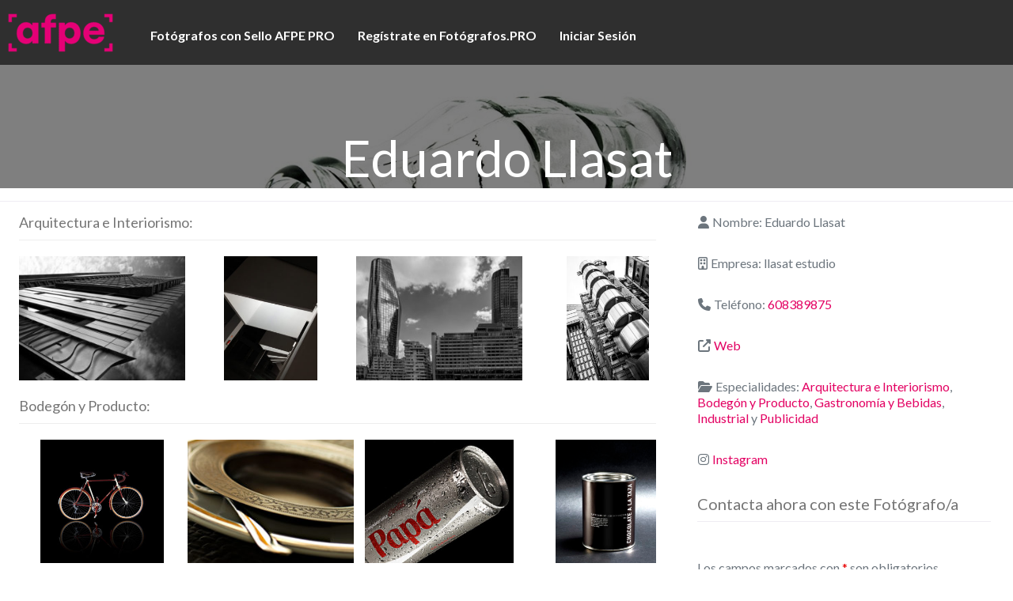

--- FILE ---
content_type: text/html; charset=UTF-8
request_url: https://fotografos.pro/fotografo/eduardo-llasat/
body_size: 57261
content:
<!DOCTYPE html>
<html lang="es" prefix="og: https://ogp.me/ns#" class="no-js bsui">
<head>
	<meta charset="UTF-8">
	<meta name="viewport" content="width=device-width">
	<link rel="profile" href="https://gmpg.org/xfn/11">
	<link rel="pingback" href="https://fotografos.pro/xmlrpc.php">
	
<!-- Google Tag Manager for WordPress by gtm4wp.com -->
<script data-cfasync="false" data-pagespeed-no-defer>
	var gtm4wp_datalayer_name = "dataLayer";
	var dataLayer = dataLayer || [];
</script>
<!-- End Google Tag Manager for WordPress by gtm4wp.com -->
<!-- Optimización en motores de búsqueda por Rank Math PRO -  https://rankmath.com/ -->
<title>Eduardo Llasat &middot; Fotógrafos PRO</title>
<meta name="description" content="Estudia diseño industrial en la escuela Elisava de Barcelona. Posteriormente realiza el curso general de fotografía, así como seminarios y cursos d"/>
<meta name="robots" content="follow, index, max-snippet:-1, max-video-preview:-1, max-image-preview:large"/>
<link rel="canonical" href="https://fotografos.pro/fotografo/eduardo-llasat/" />
<meta property="og:locale" content="es_ES" />
<meta property="og:type" content="article" />
<meta property="og:title" content="Eduardo Llasat &middot; Fotógrafos PRO" />
<meta property="og:description" content="Estudia diseño industrial en la escuela Elisava de Barcelona. Posteriormente realiza el curso general de fotografía, así como seminarios y cursos d" />
<meta property="og:url" content="https://fotografos.pro/fotografo/eduardo-llasat/" />
<meta property="og:site_name" content="Fotógrafos PRO" />
<meta property="og:updated_time" content="2021-02-25T14:14:59+01:00" />
<meta property="og:image" content="https://fotografos.pro/wp-content/uploads/2020/03/Eduardo_Llasat-botella-1.jpg" />
<meta property="og:image:secure_url" content="https://fotografos.pro/wp-content/uploads/2020/03/Eduardo_Llasat-botella-1.jpg" />
<meta property="og:image:width" content="1500" />
<meta property="og:image:height" content="1067" />
<meta property="og:image:alt" content="Eduardo Llasat" />
<meta property="og:image:type" content="image/jpeg" />
<meta name="twitter:card" content="summary_large_image" />
<meta name="twitter:title" content="Eduardo Llasat &middot; Fotógrafos PRO" />
<meta name="twitter:description" content="Estudia diseño industrial en la escuela Elisava de Barcelona. Posteriormente realiza el curso general de fotografía, así como seminarios y cursos d" />
<meta name="twitter:image" content="https://fotografos.pro/wp-content/uploads/2020/03/Eduardo_Llasat-botella-1.jpg" />
<!-- /Plugin Rank Math WordPress SEO -->

<link rel='dns-prefetch' href='//fonts.googleapis.com' />
<link rel='dns-prefetch' href='//use.fontawesome.com' />
<link rel="alternate" type="application/rss+xml" title="Fotógrafos PRO &raquo; Feed" href="https://fotografos.pro/feed/" />
<link rel="alternate" type="application/rss+xml" title="Fotógrafos PRO &raquo; Feed de los comentarios" href="https://fotografos.pro/comments/feed/" />
<link rel="alternate" title="oEmbed (JSON)" type="application/json+oembed" href="https://fotografos.pro/wp-json/oembed/1.0/embed?url=https%3A%2F%2Ffotografos.pro%2Ffotografo%2Feduardo-llasat%2F" />
<link rel="alternate" title="oEmbed (XML)" type="text/xml+oembed" href="https://fotografos.pro/wp-json/oembed/1.0/embed?url=https%3A%2F%2Ffotografos.pro%2Ffotografo%2Feduardo-llasat%2F&#038;format=xml" />
<style id='wp-img-auto-sizes-contain-inline-css' type='text/css'>
img:is([sizes=auto i],[sizes^="auto," i]){contain-intrinsic-size:3000px 1500px}
/*# sourceURL=wp-img-auto-sizes-contain-inline-css */
</style>
<style id='wp-emoji-styles-inline-css' type='text/css'>

	img.wp-smiley, img.emoji {
		display: inline !important;
		border: none !important;
		box-shadow: none !important;
		height: 1em !important;
		width: 1em !important;
		margin: 0 0.07em !important;
		vertical-align: -0.1em !important;
		background: none !important;
		padding: 0 !important;
	}
/*# sourceURL=wp-emoji-styles-inline-css */
</style>
<link rel='stylesheet' id='wp-block-library-css' href='https://fotografos.pro/wp-includes/css/dist/block-library/style.min.css?ver=6.9' type='text/css' media='all' />
<style id='wp-block-paragraph-inline-css' type='text/css'>
.is-small-text{font-size:.875em}.is-regular-text{font-size:1em}.is-large-text{font-size:2.25em}.is-larger-text{font-size:3em}.has-drop-cap:not(:focus):first-letter{float:left;font-size:8.4em;font-style:normal;font-weight:100;line-height:.68;margin:.05em .1em 0 0;text-transform:uppercase}body.rtl .has-drop-cap:not(:focus):first-letter{float:none;margin-left:.1em}p.has-drop-cap.has-background{overflow:hidden}:root :where(p.has-background){padding:1.25em 2.375em}:where(p.has-text-color:not(.has-link-color)) a{color:inherit}p.has-text-align-left[style*="writing-mode:vertical-lr"],p.has-text-align-right[style*="writing-mode:vertical-rl"]{rotate:180deg}
/*# sourceURL=https://fotografos.pro/wp-includes/blocks/paragraph/style.min.css */
</style>
<style id='global-styles-inline-css' type='text/css'>
:root{--wp--preset--aspect-ratio--square: 1;--wp--preset--aspect-ratio--4-3: 4/3;--wp--preset--aspect-ratio--3-4: 3/4;--wp--preset--aspect-ratio--3-2: 3/2;--wp--preset--aspect-ratio--2-3: 2/3;--wp--preset--aspect-ratio--16-9: 16/9;--wp--preset--aspect-ratio--9-16: 9/16;--wp--preset--color--black: #000000;--wp--preset--color--cyan-bluish-gray: #abb8c3;--wp--preset--color--white: #ffffff;--wp--preset--color--pale-pink: #f78da7;--wp--preset--color--vivid-red: #cf2e2e;--wp--preset--color--luminous-vivid-orange: #ff6900;--wp--preset--color--luminous-vivid-amber: #fcb900;--wp--preset--color--light-green-cyan: #7bdcb5;--wp--preset--color--vivid-green-cyan: #00d084;--wp--preset--color--pale-cyan-blue: #8ed1fc;--wp--preset--color--vivid-cyan-blue: #0693e3;--wp--preset--color--vivid-purple: #9b51e0;--wp--preset--gradient--vivid-cyan-blue-to-vivid-purple: linear-gradient(135deg,rgb(6,147,227) 0%,rgb(155,81,224) 100%);--wp--preset--gradient--light-green-cyan-to-vivid-green-cyan: linear-gradient(135deg,rgb(122,220,180) 0%,rgb(0,208,130) 100%);--wp--preset--gradient--luminous-vivid-amber-to-luminous-vivid-orange: linear-gradient(135deg,rgb(252,185,0) 0%,rgb(255,105,0) 100%);--wp--preset--gradient--luminous-vivid-orange-to-vivid-red: linear-gradient(135deg,rgb(255,105,0) 0%,rgb(207,46,46) 100%);--wp--preset--gradient--very-light-gray-to-cyan-bluish-gray: linear-gradient(135deg,rgb(238,238,238) 0%,rgb(169,184,195) 100%);--wp--preset--gradient--cool-to-warm-spectrum: linear-gradient(135deg,rgb(74,234,220) 0%,rgb(151,120,209) 20%,rgb(207,42,186) 40%,rgb(238,44,130) 60%,rgb(251,105,98) 80%,rgb(254,248,76) 100%);--wp--preset--gradient--blush-light-purple: linear-gradient(135deg,rgb(255,206,236) 0%,rgb(152,150,240) 100%);--wp--preset--gradient--blush-bordeaux: linear-gradient(135deg,rgb(254,205,165) 0%,rgb(254,45,45) 50%,rgb(107,0,62) 100%);--wp--preset--gradient--luminous-dusk: linear-gradient(135deg,rgb(255,203,112) 0%,rgb(199,81,192) 50%,rgb(65,88,208) 100%);--wp--preset--gradient--pale-ocean: linear-gradient(135deg,rgb(255,245,203) 0%,rgb(182,227,212) 50%,rgb(51,167,181) 100%);--wp--preset--gradient--electric-grass: linear-gradient(135deg,rgb(202,248,128) 0%,rgb(113,206,126) 100%);--wp--preset--gradient--midnight: linear-gradient(135deg,rgb(2,3,129) 0%,rgb(40,116,252) 100%);--wp--preset--font-size--small: 13px;--wp--preset--font-size--medium: 20px;--wp--preset--font-size--large: 36px;--wp--preset--font-size--x-large: 42px;--wp--preset--spacing--20: 0.44rem;--wp--preset--spacing--30: 0.67rem;--wp--preset--spacing--40: 1rem;--wp--preset--spacing--50: 1.5rem;--wp--preset--spacing--60: 2.25rem;--wp--preset--spacing--70: 3.38rem;--wp--preset--spacing--80: 5.06rem;--wp--preset--shadow--natural: 6px 6px 9px rgba(0, 0, 0, 0.2);--wp--preset--shadow--deep: 12px 12px 50px rgba(0, 0, 0, 0.4);--wp--preset--shadow--sharp: 6px 6px 0px rgba(0, 0, 0, 0.2);--wp--preset--shadow--outlined: 6px 6px 0px -3px rgb(255, 255, 255), 6px 6px rgb(0, 0, 0);--wp--preset--shadow--crisp: 6px 6px 0px rgb(0, 0, 0);}:where(.is-layout-flex){gap: 0.5em;}:where(.is-layout-grid){gap: 0.5em;}body .is-layout-flex{display: flex;}.is-layout-flex{flex-wrap: wrap;align-items: center;}.is-layout-flex > :is(*, div){margin: 0;}body .is-layout-grid{display: grid;}.is-layout-grid > :is(*, div){margin: 0;}:where(.wp-block-columns.is-layout-flex){gap: 2em;}:where(.wp-block-columns.is-layout-grid){gap: 2em;}:where(.wp-block-post-template.is-layout-flex){gap: 1.25em;}:where(.wp-block-post-template.is-layout-grid){gap: 1.25em;}.has-black-color{color: var(--wp--preset--color--black) !important;}.has-cyan-bluish-gray-color{color: var(--wp--preset--color--cyan-bluish-gray) !important;}.has-white-color{color: var(--wp--preset--color--white) !important;}.has-pale-pink-color{color: var(--wp--preset--color--pale-pink) !important;}.has-vivid-red-color{color: var(--wp--preset--color--vivid-red) !important;}.has-luminous-vivid-orange-color{color: var(--wp--preset--color--luminous-vivid-orange) !important;}.has-luminous-vivid-amber-color{color: var(--wp--preset--color--luminous-vivid-amber) !important;}.has-light-green-cyan-color{color: var(--wp--preset--color--light-green-cyan) !important;}.has-vivid-green-cyan-color{color: var(--wp--preset--color--vivid-green-cyan) !important;}.has-pale-cyan-blue-color{color: var(--wp--preset--color--pale-cyan-blue) !important;}.has-vivid-cyan-blue-color{color: var(--wp--preset--color--vivid-cyan-blue) !important;}.has-vivid-purple-color{color: var(--wp--preset--color--vivid-purple) !important;}.has-black-background-color{background-color: var(--wp--preset--color--black) !important;}.has-cyan-bluish-gray-background-color{background-color: var(--wp--preset--color--cyan-bluish-gray) !important;}.has-white-background-color{background-color: var(--wp--preset--color--white) !important;}.has-pale-pink-background-color{background-color: var(--wp--preset--color--pale-pink) !important;}.has-vivid-red-background-color{background-color: var(--wp--preset--color--vivid-red) !important;}.has-luminous-vivid-orange-background-color{background-color: var(--wp--preset--color--luminous-vivid-orange) !important;}.has-luminous-vivid-amber-background-color{background-color: var(--wp--preset--color--luminous-vivid-amber) !important;}.has-light-green-cyan-background-color{background-color: var(--wp--preset--color--light-green-cyan) !important;}.has-vivid-green-cyan-background-color{background-color: var(--wp--preset--color--vivid-green-cyan) !important;}.has-pale-cyan-blue-background-color{background-color: var(--wp--preset--color--pale-cyan-blue) !important;}.has-vivid-cyan-blue-background-color{background-color: var(--wp--preset--color--vivid-cyan-blue) !important;}.has-vivid-purple-background-color{background-color: var(--wp--preset--color--vivid-purple) !important;}.has-black-border-color{border-color: var(--wp--preset--color--black) !important;}.has-cyan-bluish-gray-border-color{border-color: var(--wp--preset--color--cyan-bluish-gray) !important;}.has-white-border-color{border-color: var(--wp--preset--color--white) !important;}.has-pale-pink-border-color{border-color: var(--wp--preset--color--pale-pink) !important;}.has-vivid-red-border-color{border-color: var(--wp--preset--color--vivid-red) !important;}.has-luminous-vivid-orange-border-color{border-color: var(--wp--preset--color--luminous-vivid-orange) !important;}.has-luminous-vivid-amber-border-color{border-color: var(--wp--preset--color--luminous-vivid-amber) !important;}.has-light-green-cyan-border-color{border-color: var(--wp--preset--color--light-green-cyan) !important;}.has-vivid-green-cyan-border-color{border-color: var(--wp--preset--color--vivid-green-cyan) !important;}.has-pale-cyan-blue-border-color{border-color: var(--wp--preset--color--pale-cyan-blue) !important;}.has-vivid-cyan-blue-border-color{border-color: var(--wp--preset--color--vivid-cyan-blue) !important;}.has-vivid-purple-border-color{border-color: var(--wp--preset--color--vivid-purple) !important;}.has-vivid-cyan-blue-to-vivid-purple-gradient-background{background: var(--wp--preset--gradient--vivid-cyan-blue-to-vivid-purple) !important;}.has-light-green-cyan-to-vivid-green-cyan-gradient-background{background: var(--wp--preset--gradient--light-green-cyan-to-vivid-green-cyan) !important;}.has-luminous-vivid-amber-to-luminous-vivid-orange-gradient-background{background: var(--wp--preset--gradient--luminous-vivid-amber-to-luminous-vivid-orange) !important;}.has-luminous-vivid-orange-to-vivid-red-gradient-background{background: var(--wp--preset--gradient--luminous-vivid-orange-to-vivid-red) !important;}.has-very-light-gray-to-cyan-bluish-gray-gradient-background{background: var(--wp--preset--gradient--very-light-gray-to-cyan-bluish-gray) !important;}.has-cool-to-warm-spectrum-gradient-background{background: var(--wp--preset--gradient--cool-to-warm-spectrum) !important;}.has-blush-light-purple-gradient-background{background: var(--wp--preset--gradient--blush-light-purple) !important;}.has-blush-bordeaux-gradient-background{background: var(--wp--preset--gradient--blush-bordeaux) !important;}.has-luminous-dusk-gradient-background{background: var(--wp--preset--gradient--luminous-dusk) !important;}.has-pale-ocean-gradient-background{background: var(--wp--preset--gradient--pale-ocean) !important;}.has-electric-grass-gradient-background{background: var(--wp--preset--gradient--electric-grass) !important;}.has-midnight-gradient-background{background: var(--wp--preset--gradient--midnight) !important;}.has-small-font-size{font-size: var(--wp--preset--font-size--small) !important;}.has-medium-font-size{font-size: var(--wp--preset--font-size--medium) !important;}.has-large-font-size{font-size: var(--wp--preset--font-size--large) !important;}.has-x-large-font-size{font-size: var(--wp--preset--font-size--x-large) !important;}
/*# sourceURL=global-styles-inline-css */
</style>

<style id='classic-theme-styles-inline-css' type='text/css'>
/*! This file is auto-generated */
.wp-block-button__link{color:#fff;background-color:#32373c;border-radius:9999px;box-shadow:none;text-decoration:none;padding:calc(.667em + 2px) calc(1.333em + 2px);font-size:1.125em}.wp-block-file__button{background:#32373c;color:#fff;text-decoration:none}
/*# sourceURL=/wp-includes/css/classic-themes.min.css */
</style>
<link rel='stylesheet' id='select2-css' href='https://fotografos.pro/wp-content/plugins/geodirectory/assets/css/select2/select2.css?ver=2.8.149' type='text/css' media='all' />
<link rel='stylesheet' id='geodir-core-css' href='https://fotografos.pro/wp-content/plugins/geodirectory/assets/css/gd_core_frontend.css?ver=2.8.149' type='text/css' media='all' />
<link rel='stylesheet' id='geodir-adv-search-css' href='https://fotografos.pro/wp-content/plugins/geodir_advance_search_filters/assets/css/style.css?ver=2.3.30' type='text/css' media='all' />
<link rel='stylesheet' id='geodir-cp-css' href='https://fotografos.pro/wp-content/plugins/geodir_custom_posts/assets/css/style.css?ver=2.3.12' type='text/css' media='all' />
<link rel='stylesheet' id='geodir-location-css-css' href='https://fotografos.pro/wp-content/plugins/geodir_location_manager/assets/css/geodir-location.css?ver=2.3.34' type='text/css' media='all' />
<link rel='stylesheet' id='ayecode-ui-css' href='https://fotografos.pro/wp-content/plugins/geodirectory/vendor/ayecode/wp-ayecode-ui/assets-v5/css/ayecode-ui.css?ver=0.2.42' type='text/css' media='all' />
<style id='ayecode-ui-inline-css' type='text/css'>
html body{--bs-link-hover-color:rgba(var(--bs-primary-rgb),.75);--bs-link-color:var(--bs-primary)}.breadcrumb{--bs-breadcrumb-item-active-color:#e30062}.navbar{--bs-nav-link-hover-color:#e30062;--bs-navbar-hover-color:#e30062;--bs-navbar-active-color:#e30062}a{color:var(--bs-primary)}.text-primary{color:var(--bs-primary)!important}.dropdown-menu{--bs-dropdown-link-hover-color:var(--bs-primary);--bs-dropdown-link-active-color:var(--bs-primary)}.pagination{--bs-pagination-hover-color:var(--bs-primary);--bs-pagination-active-bg:var(--bs-primary)}.link-primary{color:var(--bs-primary-rgb)!important}.link-primary:hover{color:rgba(var(--bs-primary-rgb),.8)!important}.btn-primary{--bs-btn-bg:#e30062;--bs-btn-border-color:#e30062;--bs-btn-hover-bg:rgba(var(--bs-primary-rgb),.9);--bs-btn-hover-border-color:rgba(var(--bs-primary-rgb),.9);--bs-btn-focus-shadow-rgb:--bs-primary-rgb;--bs-btn-active-bg:rgba(var(--bs-primary-rgb),.9);--bs-btn-active-border-color:rgba(var(--bs-primary-rgb),.9);--bs-btn-active-shadow:unset;--bs-btn-disabled-bg:rgba(var(--bs-primary-rgb),.5);--bs-btn-disabled-border-color:rgba(var(--bs-primary-rgb),.1)}.btn-outline-primary{--bs-btn-color:#e30062;--bs-btn-border-color:#e30062;--bs-btn-hover-bg:rgba(var(--bs-primary-rgb),.9);--bs-btn-hover-border-color:rgba(var(--bs-primary-rgb),.9);--bs-btn-focus-shadow-rgb:--bs-primary-rgb;--bs-btn-active-bg:rgba(var(--bs-primary-rgb),.9);--bs-btn-active-border-color:rgba(var(--bs-primary-rgb),.9);--bs-btn-active-shadow:unset;--bs-btn-disabled-bg:rgba(var(--bs-primary-rgb),.5);--bs-btn-disabled-border-color:rgba(var(--bs-primary-rgb),.1)}.btn-primary:hover{box-shadow:0 .25rem .25rem .125rem rgb(var(--bs-primary-rgb),.1),0 .375rem .75rem -.125rem rgb(var(--bs-primary-rgb),.4)}.btn-translucent-primary{color:rgb(var(--bs-primary-rgb))}.btn-translucent-primary:hover,.btn-translucent-primary:focus,.btn-translucent-primary.focus{background-color:rgb(var(--bs-primary-rgb))}html body{--bs-primary:#e30062}html body{--bs-primary-rgb:227,0,98}.btn-primary:hover,.btn-primary:focus,.btn-primary.focus{background-color:#d2005b;border-color:#cd0059}.btn-outline-primary:not(:disabled):not(.disabled):active:focus,.btn-outline-primary:not(:disabled):not(.disabled).active:focus,.show>.btn-outline-primary.dropdown-toggle:focus{box-shadow:0 0 0 .2rem #e3006240}.btn-primary:not(:disabled):not(.disabled):active,.btn-primary:not(:disabled):not(.disabled).active,.show>.btn-primary.dropdown-toggle{background-color:#cd0059;border-color:#c70056}.btn-primary:not(:disabled):not(.disabled):active:focus,.btn-primary:not(:disabled):not(.disabled).active:focus,.show>.btn-primary.dropdown-toggle:focus{box-shadow:0 0 0 .2rem #e3006240}.btn-primary:not(:disabled):not(.disabled):active:focus,.btn-primary:not(:disabled):not(.disabled):focus{box-shadow:0 .25rem .25rem .125rem rgba(var(--bs-primary-rgb),.1),0 .375rem .75rem -.125rem rgba(var(--bs-primary-rgb),.4)}.alert-primary{--bs-alert-bg:rgba(var(--bs-primary-rgb),.1)!important;--bs-alert-border-color:rgba(var(--bs-primary-rgb),.25)!important;--bs-alert-color:rgba(var(--bs-primary-rgb),1)!important}body.modal-open #wpadminbar{z-index:999}.embed-responsive-16by9 .fluid-width-video-wrapper{padding:0!important;position:initial}
															.ds-top-header {
				color: ;
			}
					.ds-top-header a,
			.ds-top-header a:visited {
				color: #FFFFFF !important;
			}
					.ds-top-header a:hover {
				color: #E8E8E8 !important;
			}
					.ds-top-header {
				background-color: #202020;
			}
												.site-header hgroup a {
				color: blank  !important;
			}
					.site-header a, .site-header a:visited {
				color: #FFFFFF !important;
			}
					.site-header a:hover, .site-header a:focus, .site-header a:active, .site-header a:visited:hover, .site-header a:visited:focus, .site-header a:visited:active {
				color: #E8E8E8  !important;
			}
						.site-header {
				background-color: #2F2F2F;
			}
									#primary-nav ul .sub-menu a,#primary-nav ul .sub-menu, #primary-nav ul.greedy-links {
				background-color: #2F2F2F;
			}
	#primary-nav ul.greedy-links:before{
	display:none;
	}
					#primary-nav ul .sub-menu a:hover, #primary-nav ul.greedy-links a:hover {
				background-color: #464646;
			}
			@media (max-width: 992px) {
				#primary-nav ul li a:hover {
					background: #464646;
				}
			}
												h1, .h1, h2, .h2, h3, .h3, h4, .h4, h5, .h5, h6, .h6, #simplemodal-container h3 {
				color: #757575;
			}
			#simplemodal-container h3 {
				font-family: 'Lato','Helvetica Neue',Helvetica,Arial,sans-serif;
			}

		.bsui a:not(.btn) {
	color: #e30062;
	}
		.bsui a:not(.btn):hover,
	.bsui a:not(.btn):visited:hover,
	.bsui a:not(.btn):focus,
	.bsui a:not(.btn):active {
	color: #e30062;
	}
		.bsui a:not(.btn):visited {
	color: #e30062;
	}


								.bsui .content-box, .bsui .content .entry, .bsui #geodir_content, .bsui .sidebar .widget, .bsui .geodir-content-left .geodir-company_info, .bsui .geodir-content-right .geodir-company_info, .bsui .geodir_full_page .geodir-category-list-in, .bsui .geodir_full_page .geodir-loc-bar {
				background-color: #FFFFFF;
				border-color: #FFFFFF !important;
			}
										.bsui body {
				font-family: 'Lato','Helvetica Neue',Helvetica,Arial,sans-serif;
				font-size: 16px;
				line-height: 20px;
				color: #6c757d;
	background-color: #FFFFFF;
			}
							bsui p {
				line-height: 22px;
			}
								.footer-widgets {
				color: #BBB;
			}
					.footer-widgets h1,
			.footer-widgets .h1,
			.footer-widgets h2,
			.footer-widgets .h2,
			.footer-widgets h3,
			.footer-widgets .h3,
			.footer-widgets h4,
			.footer-widgets .h4,
			.footer-widgets h5,
			.footer-widgets .h5,
			.footer-widgets h6,
			.footer-widgets .h6 {
				color: #BBB;
			}
					.footer-widgets a {
				color: #BBB;
			}
					.footer-widgets a:hover,
			.footer-widgets a:visited:hover,
			.footer-widgets a:focus,
			.footer-widgets a:active {
				color: #E84739;
			}
					.footer-widgets a:visited {
				color: #BBB;
			}
						#footer .footer-widgets {
				background-color: #2F2F2F;
				border-top-color:  !important;
				border-bottom-color:  !important;
			}
													#footer .copyright {
				color: #BBB;
			}
			#footer .copyright a {
				color: #757575;
			}
			#footer .copyright a:hover,
	#footer .copyright a:visited:hover,
	#footer .copyright a:focus,
	#footer .copyright a:active {
				color: #E84739;
			}
			#footer .copyright a:visited {
				color: #757575;
			}
				#footer .copyright {
				background-color: #202020;
				border-top: 1px solid #151515;
				border-top-color: #151515 !important;
			}
										.fullwidth-sidebar-container .geodir-wgt-map,
	.fullwidth-sidebar-container .geodir-post-slider{
	padding: 0;
	}
		ul,li{
		list-style: none;
		padding-left: 0;
	}
	/* =WordPress Core
	-------------------------------------------------------------- */
	.alignnone {
	margin: 5px 20px 20px 0;
	}

	.aligncenter,
	div.aligncenter {
	display: block;
	margin: 5px auto 5px auto;
	}

	.alignright {
	float:right;
	}

	.alignleft {
	float: left;
	}

	a img.alignright {
	float: right;
	margin: 5px 0 20px 20px;
	}

	a img.alignnone {
	margin: 5px 20px 20px 0;
	}

	a img.alignleft {
	float: left;
	margin: 5px 20px 20px 0;
	}

	a img.aligncenter {
	display: block;
	margin-left: auto;
	margin-right: auto;
	}

	.wp-caption {
	background: #fff;
	border: 1px solid #f0f0f0;
	max-width: 96%; /* Image does not overflow the content area */
	padding: 5px 3px 10px;
	text-align: center;
	}

	.wp-caption.alignnone {
	margin: 5px 20px 20px 0;
	}

	.wp-caption.alignleft {
	margin: 5px 20px 20px 0;
	}

	.wp-caption.alignright {
	margin: 5px 0 20px 20px;
	}

	.wp-caption img {
	border: 0 none;
	height: auto;
	margin: 0;
	max-width: 98.5%;
	padding: 0;
	width: auto;
	}

	.wp-caption p.wp-caption-text {
	font-size: 11px;
	line-height: 17px;
	margin: 0;
	padding: 0 4px 5px;
	}

	/* Text meant only for screen readers. */
	.screen-reader-text {
	border: 0;
	clip: rect(1px, 1px, 1px, 1px);
	clip-path: inset(50%);
	height: 1px;
	margin: -1px;
	overflow: hidden;
	padding: 0;
	position: absolute !important;
	width: 1px;
	word-wrap: normal !important; /* Many screen reader and browser combinations announce broken words as they would appear visually. */
	}

	.screen-reader-text:focus {
	background-color: #eee;
	clip: auto !important;
	clip-path: none;
	color: #444;
	display: block;
	font-size: 1em;
	height: auto;
	left: 5px;
	line-height: normal;
	padding: 15px 23px 14px;
	text-decoration: none;
	top: 5px;
	width: auto;
	z-index: 100000;
	/* Above WP toolbar. */
	}
.featured-area .gd-categories-widget .geodir-cat-list-tax{
    display: none;
}
		
/*# sourceURL=ayecode-ui-inline-css */
</style>
<link rel='stylesheet' id='animate-css' href='https://fotografos.pro/wp-content/plugins/powerpack-addon-for-beaver-builder/assets/css/animate.min.css?ver=3.5.1' type='text/css' media='all' />
<style id="directory-theme_google_fonts-css" media="all">/* latin-ext */
@font-face {
  font-family: 'Lato';
  font-style: normal;
  font-weight: 400;
  font-display: swap;
  src: url(/fonts.gstatic.com/s/lato/v25/S6uyw4BMUTPHjxAwXiWtFCfQ7A.woff2) format('woff2');
  unicode-range: U+0100-02BA, U+02BD-02C5, U+02C7-02CC, U+02CE-02D7, U+02DD-02FF, U+0304, U+0308, U+0329, U+1D00-1DBF, U+1E00-1E9F, U+1EF2-1EFF, U+2020, U+20A0-20AB, U+20AD-20C0, U+2113, U+2C60-2C7F, U+A720-A7FF;
}
/* latin */
@font-face {
  font-family: 'Lato';
  font-style: normal;
  font-weight: 400;
  font-display: swap;
  src: url(/fonts.gstatic.com/s/lato/v25/S6uyw4BMUTPHjx4wXiWtFCc.woff2) format('woff2');
  unicode-range: U+0000-00FF, U+0131, U+0152-0153, U+02BB-02BC, U+02C6, U+02DA, U+02DC, U+0304, U+0308, U+0329, U+2000-206F, U+20AC, U+2122, U+2191, U+2193, U+2212, U+2215, U+FEFF, U+FFFD;
}
/* latin-ext */
@font-face {
  font-family: 'Lato';
  font-style: normal;
  font-weight: 700;
  font-display: swap;
  src: url(/fonts.gstatic.com/s/lato/v25/S6u9w4BMUTPHh6UVSwaPGQ3q5d0N7w.woff2) format('woff2');
  unicode-range: U+0100-02BA, U+02BD-02C5, U+02C7-02CC, U+02CE-02D7, U+02DD-02FF, U+0304, U+0308, U+0329, U+1D00-1DBF, U+1E00-1E9F, U+1EF2-1EFF, U+2020, U+20A0-20AB, U+20AD-20C0, U+2113, U+2C60-2C7F, U+A720-A7FF;
}
/* latin */
@font-face {
  font-family: 'Lato';
  font-style: normal;
  font-weight: 700;
  font-display: swap;
  src: url(/fonts.gstatic.com/s/lato/v25/S6u9w4BMUTPHh6UVSwiPGQ3q5d0.woff2) format('woff2');
  unicode-range: U+0000-00FF, U+0131, U+0152-0153, U+02BB-02BC, U+02C6, U+02DA, U+02DC, U+0304, U+0308, U+0329, U+2000-206F, U+20AC, U+2122, U+2191, U+2193, U+2212, U+2215, U+FEFF, U+FFFD;
}
</style>
<link rel='stylesheet' id='font-awesome-css' href='https://use.fontawesome.com/releases/v6.7.2/css/all.css?wpfas=true' type='text/css' media='all' />
<script type="502486223599bb43b5b935d2-text/javascript" src="https://fotografos.pro/wp-includes/js/jquery/jquery.min.js?ver=3.7.1" id="jquery-core-js"></script>
<script type="502486223599bb43b5b935d2-text/javascript" id="jquery-core-js-after">
/* <![CDATA[ */
window.gdSetMap = window.gdSetMap || 'auto';window.gdLoadMap = window.gdLoadMap || '';
//# sourceURL=jquery-core-js-after
/* ]]> */
</script>
<script type="502486223599bb43b5b935d2-text/javascript" src="https://fotografos.pro/wp-includes/js/jquery/jquery-migrate.min.js?ver=3.4.1" id="jquery-migrate-js"></script>
<script type="502486223599bb43b5b935d2-text/javascript" id="jquery-js-after">
/* <![CDATA[ */
window.gdSetMap = window.gdSetMap || 'auto';window.gdLoadMap = window.gdLoadMap || '';
//# sourceURL=jquery-js-after
/* ]]> */
</script>
<script type="502486223599bb43b5b935d2-text/javascript" src="https://fotografos.pro/wp-content/plugins/geodirectory/assets/js/select2/select2.full.min.js?ver=4.0.4" id="select2-js"></script>
<script type="502486223599bb43b5b935d2-text/javascript" src="https://fotografos.pro/wp-content/plugins/geodirectory/vendor/ayecode/wp-ayecode-ui/assets-v5/js/bootstrap.bundle.min.js?ver=0.2.42" id="bootstrap-js-bundle-js"></script>
<script type="502486223599bb43b5b935d2-text/javascript" id="bootstrap-js-bundle-js-after">
/* <![CDATA[ */
function aui_init_greedy_nav(){jQuery('nav.greedy').each(function(i,obj){if(jQuery(this).hasClass("being-greedy")){return true}jQuery(this).addClass('navbar-expand');jQuery(this).off('shown.bs.tab').on('shown.bs.tab',function(e){if(jQuery(e.target).closest('.dropdown-menu').hasClass('greedy-links')){jQuery(e.target).closest('.greedy').find('.greedy-btn.dropdown').attr('aria-expanded','false');jQuery(e.target).closest('.greedy-links').removeClass('show').addClass('d-none')}});jQuery(document).off('mousemove','.greedy-btn').on('mousemove','.greedy-btn',function(e){jQuery('.dropdown-menu.greedy-links').removeClass('d-none')});var $vlinks='';var $dDownClass='';var ddItemClass='greedy-nav-item';if(jQuery(this).find('.navbar-nav').length){if(jQuery(this).find('.navbar-nav').hasClass("being-greedy")){return true}$vlinks=jQuery(this).find('.navbar-nav').addClass("being-greedy w-100").removeClass('overflow-hidden')}else if(jQuery(this).find('.nav').length){if(jQuery(this).find('.nav').hasClass("being-greedy")){return true}$vlinks=jQuery(this).find('.nav').addClass("being-greedy w-100").removeClass('overflow-hidden');$dDownClass=' mt-0 p-0 zi-5 ';ddItemClass+=' mt-0 me-0'}else{return false}jQuery($vlinks).append('<li class="nav-item list-unstyled ml-auto greedy-btn d-none dropdown"><button data-bs-toggle="collapse" class="nav-link greedy-nav-link" role="button"><i class="fas fa-ellipsis-h"></i> <span class="greedy-count badge bg-dark rounded-pill"></span></button><ul class="greedy-links dropdown-menu dropdown-menu-end '+$dDownClass+'"></ul></li>');var $hlinks=jQuery(this).find('.greedy-links');var $btn=jQuery(this).find('.greedy-btn');var numOfItems=0;var totalSpace=0;var closingTime=1000;var breakWidths=[];$vlinks.children().outerWidth(function(i,w){totalSpace+=w;numOfItems+=1;breakWidths.push(totalSpace)});var availableSpace,numOfVisibleItems,requiredSpace,buttonSpace,timer;function check(){buttonSpace=$btn.width();availableSpace=$vlinks.width()-10;numOfVisibleItems=$vlinks.children().length;requiredSpace=breakWidths[numOfVisibleItems-1];if(numOfVisibleItems>1&&requiredSpace>availableSpace){var $li=$vlinks.children().last().prev();$li.removeClass('nav-item').addClass(ddItemClass);if(!jQuery($hlinks).children().length){$li.find('.nav-link').addClass('w-100 dropdown-item rounded-0 rounded-bottom')}else{jQuery($hlinks).find('.nav-link').removeClass('rounded-top');$li.find('.nav-link').addClass('w-100 dropdown-item rounded-0 rounded-top')}$li.prependTo($hlinks);numOfVisibleItems-=1;check()}else if(availableSpace>breakWidths[numOfVisibleItems]){$hlinks.children().first().insertBefore($btn);numOfVisibleItems+=1;check()}jQuery($btn).find(".greedy-count").html(numOfItems-numOfVisibleItems);if(numOfVisibleItems===numOfItems){$btn.addClass('d-none')}else $btn.removeClass('d-none')}jQuery(window).on("resize",function(){check()});check()})}function aui_select2_locale(){var aui_select2_params={"i18n_select_state_text":"Select an option\u2026","i18n_no_matches":"No matches found","i18n_ajax_error":"Loading failed","i18n_input_too_short_1":"Please enter 1 or more characters","i18n_input_too_short_n":"Please enter %item% or more characters","i18n_input_too_long_1":"Please delete 1 character","i18n_input_too_long_n":"Please delete %item% characters","i18n_selection_too_long_1":"You can only select 1 item","i18n_selection_too_long_n":"You can only select %item% items","i18n_load_more":"Loading more results\u2026","i18n_searching":"Searching\u2026"};return{theme:"bootstrap-5",width:jQuery(this).data('width')?jQuery(this).data('width'):jQuery(this).hasClass('w-100')?'100%':'style',placeholder:jQuery(this).data('placeholder'),language:{errorLoading:function(){return aui_select2_params.i18n_searching},inputTooLong:function(args){var overChars=args.input.length-args.maximum;if(1===overChars){return aui_select2_params.i18n_input_too_long_1}return aui_select2_params.i18n_input_too_long_n.replace('%item%',overChars)},inputTooShort:function(args){var remainingChars=args.minimum-args.input.length;if(1===remainingChars){return aui_select2_params.i18n_input_too_short_1}return aui_select2_params.i18n_input_too_short_n.replace('%item%',remainingChars)},loadingMore:function(){return aui_select2_params.i18n_load_more},maximumSelected:function(args){if(args.maximum===1){return aui_select2_params.i18n_selection_too_long_1}return aui_select2_params.i18n_selection_too_long_n.replace('%item%',args.maximum)},noResults:function(){return aui_select2_params.i18n_no_matches},searching:function(){return aui_select2_params.i18n_searching}}}}function aui_init_select2(){var select2_args=jQuery.extend({},aui_select2_locale());jQuery("select.aui-select2").each(function(){if(!jQuery(this).hasClass("select2-hidden-accessible")){jQuery(this).select2(select2_args)}})}function aui_time_ago(selector){var aui_timeago_params={"prefix_ago":"","suffix_ago":" ago","prefix_after":"after ","suffix_after":"","seconds":"less than a minute","minute":"about a minute","minutes":"%d minutes","hour":"about an hour","hours":"about %d hours","day":"a day","days":"%d days","month":"about a month","months":"%d months","year":"about a year","years":"%d years"};var templates={prefix:aui_timeago_params.prefix_ago,suffix:aui_timeago_params.suffix_ago,seconds:aui_timeago_params.seconds,minute:aui_timeago_params.minute,minutes:aui_timeago_params.minutes,hour:aui_timeago_params.hour,hours:aui_timeago_params.hours,day:aui_timeago_params.day,days:aui_timeago_params.days,month:aui_timeago_params.month,months:aui_timeago_params.months,year:aui_timeago_params.year,years:aui_timeago_params.years};var template=function(t,n){return templates[t]&&templates[t].replace(/%d/i,Math.abs(Math.round(n)))};var timer=function(time){if(!time)return;time=time.replace(/\.\d+/,"");time=time.replace(/-/,"/").replace(/-/,"/");time=time.replace(/T/," ").replace(/Z/," UTC");time=time.replace(/([\+\-]\d\d)\:?(\d\d)/," $1$2");time=new Date(time*1000||time);var now=new Date();var seconds=((now.getTime()-time)*.001)>>0;var minutes=seconds/60;var hours=minutes/60;var days=hours/24;var years=days/365;return templates.prefix+(seconds<45&&template('seconds',seconds)||seconds<90&&template('minute',1)||minutes<45&&template('minutes',minutes)||minutes<90&&template('hour',1)||hours<24&&template('hours',hours)||hours<42&&template('day',1)||days<30&&template('days',days)||days<45&&template('month',1)||days<365&&template('months',days/30)||years<1.5&&template('year',1)||template('years',years))+templates.suffix};var elements=document.getElementsByClassName(selector);if(selector&&elements&&elements.length){for(var i in elements){var $el=elements[i];if(typeof $el==='object'){$el.innerHTML='<i class="far fa-clock"></i> '+timer($el.getAttribute('title')||$el.getAttribute('datetime'))}}}setTimeout(function(){aui_time_ago(selector)},60000)}function aui_init_tooltips(){jQuery('[data-bs-toggle="tooltip"]').tooltip();jQuery('[data-bs-toggle="popover"]').popover();jQuery('[data-bs-toggle="popover-html"]').popover({html:true,sanitize:false});jQuery('[data-bs-toggle="popover"],[data-bs-toggle="popover-html"]').on('inserted.bs.popover',function(){jQuery('body > .popover').wrapAll("<div class='bsui' />")})}$aui_doing_init_flatpickr=false;function aui_init_flatpickr(){if(typeof jQuery.fn.flatpickr==="function"&&!$aui_doing_init_flatpickr){$aui_doing_init_flatpickr=true;try{flatpickr.localize({weekdays:{shorthand:['Sun','Mon','Tue','Wed','Thu','Fri','Sat'],longhand:['Sun','Mon','Tue','Wed','Thu','Fri','Sat'],},months:{shorthand:['Jan','Feb','Mar','Apr','May','Jun','Jul','Aug','Sep','Oct','Nov','Dec'],longhand:['January','February','March','April','May','June','July','August','September','October','November','December'],},daysInMonth:[31,28,31,30,31,30,31,31,30,31,30,31],firstDayOfWeek:1,ordinal:function(nth){var s=nth%100;if(s>3&&s<21)return"th";switch(s%10){case 1:return"st";case 2:return"nd";case 3:return"rd";default:return"th"}},rangeSeparator:' to ',weekAbbreviation:'Wk',scrollTitle:'Scroll to increment',toggleTitle:'Click to toggle',amPM:['AM','PM'],yearAriaLabel:'Year',hourAriaLabel:'Hour',minuteAriaLabel:'Minute',time_24hr:false})}catch(err){console.log(err.message)}jQuery('input[data-aui-init="flatpickr"]:not(.flatpickr-input)').flatpickr()}$aui_doing_init_flatpickr=false}$aui_doing_init_iconpicker=false;function aui_init_iconpicker(){if(typeof jQuery.fn.iconpicker==="function"&&!$aui_doing_init_iconpicker){$aui_doing_init_iconpicker=true;jQuery('input[data-aui-init="iconpicker"]:not(.iconpicker-input)').iconpicker()}$aui_doing_init_iconpicker=false}function aui_modal_iframe($title,$url,$footer,$dismissible,$class,$dialog_class,$body_class,responsive){if(!$body_class){$body_class='p-0'}var wClass='text-center position-absolute w-100 text-dark overlay overlay-white p-0 m-0 d-flex justify-content-center align-items-center';var wStyle='';var sStyle='';var $body="",sClass="w-100 p-0 m-0";if(responsive){$body+='<div class="embed-responsive embed-responsive-16by9 ratio ratio-16x9">';wClass+=' h-100';sClass+=' embed-responsive-item'}else{wClass+=' vh-100';sClass+=' vh-100';wStyle+=' height: 90vh !important;';sStyle+=' height: 90vh !important;'}$body+='<div class="ac-preview-loading '+wClass+'" style="left:0;top:0;'+wStyle+'"><div class="spinner-border" role="status"></div></div>';$body+='<iframe id="embedModal-iframe" class="'+sClass+'" style="'+sStyle+'" src="" width="100%" height="100%" frameborder="0" allowtransparency="true"></iframe>';if(responsive){$body+='</div>'}$m=aui_modal($title,$body,$footer,$dismissible,$class,$dialog_class,$body_class);const auiModal=document.getElementById('aui-modal');auiModal.addEventListener('shown.bs.modal',function(e){iFrame=jQuery('#embedModal-iframe');jQuery('.ac-preview-loading').removeClass('d-none').addClass('d-flex');iFrame.attr({src:$url});iFrame.load(function(){jQuery('.ac-preview-loading').removeClass('d-flex').addClass('d-none')})});return $m}function aui_modal($title,$body,$footer,$dismissible,$class,$dialog_class,$body_class){if(!$class){$class=''}if(!$dialog_class){$dialog_class=''}if(!$body){$body='<div class="text-center"><div class="spinner-border" role="status"></div></div>'}jQuery('.aui-modal').remove();jQuery('.modal-backdrop').remove();jQuery('body').css({overflow:'','padding-right':''});var $modal='';$modal+='<div id="aui-modal" class="modal aui-modal fade shadow bsui '+$class+'" tabindex="-1">'+'<div class="modal-dialog modal-dialog-centered '+$dialog_class+'">'+'<div class="modal-content border-0 shadow">';if($title){$modal+='<div class="modal-header">'+'<h5 class="modal-title">'+$title+'</h5>';if($dismissible){$modal+='<button type="button" class="btn-close" data-bs-dismiss="modal" aria-label="Close">'+'</button>'}$modal+='</div>'}$modal+='<div class="modal-body '+$body_class+'">'+$body+'</div>';if($footer){$modal+='<div class="modal-footer">'+$footer+'</div>'}$modal+='</div>'+'</div>'+'</div>';jQuery('body').append($modal);const ayeModal=new bootstrap.Modal('.aui-modal',{});ayeModal.show()}function aui_conditional_fields(form){jQuery(form).find(".aui-conditional-field").each(function(){var $element_require=jQuery(this).data('element-require');if($element_require){$element_require=$element_require.replace("&#039;","'");$element_require=$element_require.replace("&quot;",'"');if(aui_check_form_condition($element_require,form)){jQuery(this).removeClass('d-none')}else{jQuery(this).addClass('d-none')}}})}function aui_check_form_condition(condition,form){if(form){condition=condition.replace(/\(form\)/g,"('"+form+"')")}return new Function("return "+condition+";")()}jQuery.fn.aui_isOnScreen=function(){var win=jQuery(window);var viewport={top:win.scrollTop(),left:win.scrollLeft()};viewport.right=viewport.left+win.width();viewport.bottom=viewport.top+win.height();var bounds=this.offset();bounds.right=bounds.left+this.outerWidth();bounds.bottom=bounds.top+this.outerHeight();return(!(viewport.right<bounds.left||viewport.left>bounds.right||viewport.bottom<bounds.top||viewport.top>bounds.bottom))};function aui_carousel_maybe_show_multiple_items($carousel){var $items={};var $item_count=0;if(!jQuery($carousel).find('.carousel-inner-original').length){jQuery($carousel).append('<div class="carousel-inner-original d-none">'+jQuery($carousel).find('.carousel-inner').html().replaceAll('carousel-item','not-carousel-item')+'</div>')}jQuery($carousel).find('.carousel-inner-original .not-carousel-item').each(function(){$items[$item_count]=jQuery(this).html();$item_count++});if(!$item_count){return}if(jQuery(window).width()<=576){if(jQuery($carousel).find('.carousel-inner').hasClass('aui-multiple-items')&&jQuery($carousel).find('.carousel-inner-original').length){jQuery($carousel).find('.carousel-inner').removeClass('aui-multiple-items').html(jQuery($carousel).find('.carousel-inner-original').html().replaceAll('not-carousel-item','carousel-item'));jQuery($carousel).find(".carousel-indicators li").removeClass("d-none")}}else{var $md_count=jQuery($carousel).data('limit_show');var $md_cols_count=jQuery($carousel).data('cols_show');var $new_items='';var $new_items_count=0;var $new_item_count=0;var $closed=true;Object.keys($items).forEach(function(key,index){if(index!=0&&Number.isInteger(index/$md_count)){$new_items+='</div></div>';$closed=true}if(index==0||Number.isInteger(index/$md_count)){$row_cols_class=$md_cols_count?' g-lg-4 g-3 row-cols-1 row-cols-lg-'+$md_cols_count:'';$active=index==0?'active':'';$new_items+='<div class="carousel-item '+$active+'"><div class="row'+$row_cols_class+' ">';$closed=false;$new_items_count++;$new_item_count=0}$new_items+='<div class="col ">'+$items[index]+'</div>';$new_item_count++});if(!$closed){if($md_count-$new_item_count>0){$placeholder_count=$md_count-$new_item_count;while($placeholder_count>0){$new_items+='<div class="col "></div>';$placeholder_count--}}$new_items+='</div></div>'}jQuery($carousel).find('.carousel-inner').addClass('aui-multiple-items').html($new_items);jQuery($carousel).find('.carousel-item.active img').each(function(){if(real_srcset=jQuery(this).attr("data-srcset")){if(!jQuery(this).attr("srcset"))jQuery(this).attr("srcset",real_srcset)}if(real_src=jQuery(this).attr("data-src")){if(!jQuery(this).attr("srcset"))jQuery(this).attr("src",real_src)}});$hide_count=$new_items_count-1;jQuery($carousel).find(".carousel-indicators li:gt("+$hide_count+")").addClass("d-none")}jQuery(window).trigger("aui_carousel_multiple")}function aui_init_carousel_multiple_items(){jQuery(window).on("resize",function(){jQuery('.carousel-multiple-items').each(function(){aui_carousel_maybe_show_multiple_items(this)})});jQuery('.carousel-multiple-items').each(function(){aui_carousel_maybe_show_multiple_items(this)})}function init_nav_sub_menus(){jQuery('.navbar-multi-sub-menus').each(function(i,obj){if(jQuery(this).hasClass("has-sub-sub-menus")){return true}jQuery(this).addClass('has-sub-sub-menus');jQuery(this).find('.dropdown-menu a.dropdown-toggle').on('click',function(e){var $el=jQuery(this);$el.toggleClass('active-dropdown');var $parent=jQuery(this).offsetParent(".dropdown-menu");if(!jQuery(this).next().hasClass('show')){jQuery(this).parents('.dropdown-menu').first().find('.show').removeClass("show")}var $subMenu=jQuery(this).next(".dropdown-menu");$subMenu.toggleClass('show');jQuery(this).parent("li").toggleClass('show');jQuery(this).parents('li.nav-item.dropdown.show').on('hidden.bs.dropdown',function(e){jQuery('.dropdown-menu .show').removeClass("show");$el.removeClass('active-dropdown')});if(!$parent.parent().hasClass('navbar-nav')){$el.next().addClass('position-relative border-top border-bottom')}return false})})}function aui_lightbox_embed($link,ele){ele.preventDefault();jQuery('.aui-carousel-modal').remove();var $modal='<div class="modal fade aui-carousel-modal bsui" id="aui-carousel-modal" tabindex="-1" role="dialog" aria-labelledby="aui-modal-title" aria-hidden="true"><div class="modal-dialog modal-dialog-centered modal-xl mw-100"><div class="modal-content bg-transparent border-0 shadow-none"><div class="modal-header"><h5 class="modal-title" id="aui-modal-title"></h5></div><div class="modal-body text-center"><i class="fas fa-circle-notch fa-spin fa-3x"></i></div></div></div></div>';jQuery('body').append($modal);const ayeModal=new bootstrap.Modal('.aui-carousel-modal',{});const myModalEl=document.getElementById('aui-carousel-modal');myModalEl.addEventListener('hidden.bs.modal',event=>{jQuery(".aui-carousel-modal iframe").attr('src','')});jQuery('.aui-carousel-modal').on('shown.bs.modal',function(e){jQuery('.aui-carousel-modal .carousel-item.active').find('iframe').each(function(){var $iframe=jQuery(this);$iframe.parent().find('.ac-preview-loading').removeClass('d-none').addClass('d-flex');if(!$iframe.attr('src')&&$iframe.data('src')){$iframe.attr('src',$iframe.data('src'))}$iframe.on('load',function(){setTimeout(function(){$iframe.parent().find('.ac-preview-loading').removeClass('d-flex').addClass('d-none')},1250)})})});$container=jQuery($link).closest('.aui-gallery');$clicked_href=jQuery($link).attr('href');$images=[];$container.find('.aui-lightbox-image, .aui-lightbox-iframe').each(function(){var a=this;var href=jQuery(a).attr('href');if(href){$images.push(href)}});if($images.length){var $carousel='<div id="aui-embed-slider-modal" class="carousel slide" >';if($images.length>1){$i=0;$carousel+='<ol class="carousel-indicators position-fixed">';$container.find('.aui-lightbox-image, .aui-lightbox-iframe').each(function(){$active=$clicked_href==jQuery(this).attr('href')?'active':'';$carousel+='<li data-bs-target="#aui-embed-slider-modal" data-bs-slide-to="'+$i+'" class="'+$active+'"></li>';$i++});$carousel+='</ol>'}$i=0;$rtl_class='justify-content-start';$carousel+='<div class="carousel-inner d-flex align-items-center '+$rtl_class+'">';$container.find('.aui-lightbox-image').each(function(){var a=this;var href=jQuery(a).attr('href');$active=$clicked_href==jQuery(this).attr('href')?'active':'';$carousel+='<div class="carousel-item '+$active+'"><div>';var css_height=window.innerWidth>window.innerHeight?'90vh':'auto';var srcset=jQuery(a).find('img').attr('srcset');var sizes='';if(srcset){var sources=srcset.split(',').map(s=>{var parts=s.trim().split(' ');return{width:parseInt(parts[1].replace('w','')),descriptor:parts[1].replace('w','px')}}).sort((a,b)=>b.width-a.width);sizes=sources.map((source,index,array)=>{if(index===0){return `${source.descriptor}`}else{return `(max-width:${source.width-1}px)${array[index-1].descriptor}`}}).reverse().join(', ')}var img=href?jQuery(a).find('img').clone().attr('src',href).attr('sizes',sizes).removeClass().addClass('mx-auto d-block w-auto rounded').css({'max-height':css_height,'max-width':'98%'}).get(0).outerHTML:jQuery(a).find('img').clone().removeClass().addClass('mx-auto d-block w-auto rounded').css({'max-height':css_height,'max-width':'98%'}).get(0).outerHTML;$carousel+=img;if(jQuery(a).parent().find('.carousel-caption').length){$carousel+=jQuery(a).parent().find('.carousel-caption').clone().removeClass('sr-only visually-hidden').get(0).outerHTML}else if(jQuery(a).parent().find('.figure-caption').length){$carousel+=jQuery(a).parent().find('.figure-caption').clone().removeClass('sr-only visually-hidden').addClass('carousel-caption').get(0).outerHTML}$carousel+='</div></div>';$i++});$container.find('.aui-lightbox-iframe').each(function(){var a=this;var css_height=window.innerWidth>window.innerHeight?'90vh;':'auto;';var styleWidth=$images.length>1?'max-width:70%;':'';$active=$clicked_href==jQuery(this).attr('href')?'active':'';$carousel+='<div class="carousel-item '+$active+'"><div class="modal-xl mx-auto ratio ratio-16x9" style="max-height:'+css_height+styleWidth+'">';var url=jQuery(a).attr('href');var iframe='<div class="ac-preview-loading text-light d-none" style="left:0;top:0;height:'+css_height+'"><div class="spinner-border m-auto" role="status"></div></div>';iframe+='<iframe class="aui-carousel-iframe" style="height:'+css_height+'" src="" data-src="'+url+'?rel=0&amp;showinfo=0&amp;modestbranding=1&amp;autoplay=1" allow="autoplay"></iframe>';var img=iframe;$carousel+=img;$carousel+='</div></div>';$i++});$carousel+='</div>';if($images.length>1){$carousel+='<a class="carousel-control-prev" href="#aui-embed-slider-modal" role="button" data-bs-slide="prev">';$carousel+='<span class="carousel-control-prev-icon" aria-hidden="true"></span>';$carousel+=' <a class="carousel-control-next" href="#aui-embed-slider-modal" role="button" data-bs-slide="next">';$carousel+='<span class="carousel-control-next-icon" aria-hidden="true"></span>';$carousel+='</a>'}$carousel+='</div>';var $close='<button type="button" class="btn-close btn-close-white text-end position-fixed" style="right: 20px;top: 10px; z-index: 1055;" data-bs-dismiss="modal" aria-label="Close"></button>';jQuery('.aui-carousel-modal .modal-content').html($carousel).prepend($close);ayeModal.show();try{if('ontouchstart'in document.documentElement||navigator.maxTouchPoints>0){let _bsC=new bootstrap.Carousel('#aui-embed-slider-modal')}}catch(err){}}}function aui_init_lightbox_embed(){jQuery('.aui-lightbox-image, .aui-lightbox-iframe').off('click').on("click",function(ele){aui_lightbox_embed(this,ele)})}function aui_init_modal_iframe(){jQuery('.aui-has-embed, [data-aui-embed="iframe"]').each(function(e){if(!jQuery(this).hasClass('aui-modal-iframed')&&jQuery(this).data('embed-url')){jQuery(this).addClass('aui-modal-iframed');jQuery(this).on("click",function(e1){aui_modal_iframe('',jQuery(this).data('embed-url'),'',true,'','modal-lg','aui-modal-iframe p-0',true);return false})}})}$aui_doing_toast=false;function aui_toast($id,$type,$title,$title_small,$body,$time,$can_close){if($aui_doing_toast){setTimeout(function(){aui_toast($id,$type,$title,$title_small,$body,$time,$can_close)},500);return}$aui_doing_toast=true;if($can_close==null){$can_close=false}if($time==''||$time==null){$time=3000}if(document.getElementById($id)){jQuery('#'+$id).toast('show');setTimeout(function(){$aui_doing_toast=false},500);return}var uniqid=Date.now();if($id){uniqid=$id}$op="";$tClass='';$thClass='';$icon="";if($type=='success'){$op="opacity:.92;";$tClass='alert bg-success w-auto';$thClass='bg-transparent border-0 text-white';$icon="<div class='h5 m-0 p-0'><i class='fas fa-check-circle me-2'></i></div>"}else if($type=='error'||$type=='danger'){$op="opacity:.92;";$tClass='alert bg-danger  w-auto';$thClass='bg-transparent border-0 text-white';$icon="<div class='h5 m-0 p-0'><i class='far fa-times-circle me-2'></i></div>"}else if($type=='info'){$op="opacity:.92;";$tClass='alert bg-info  w-auto';$thClass='bg-transparent border-0 text-white';$icon="<div class='h5 m-0 p-0'><i class='fas fa-info-circle me-2'></i></div>"}else if($type=='warning'){$op="opacity:.92;";$tClass='alert bg-warning  w-auto';$thClass='bg-transparent border-0 text-dark';$icon="<div class='h5 m-0 p-0'><i class='fas fa-exclamation-triangle me-2'></i></div>"}if(!document.getElementById("aui-toasts")){jQuery('body').append('<div class="bsui" id="aui-toasts"><div class="position-fixed aui-toast-bottom-right pr-3 pe-3 mb-1" style="z-index: 500000;right: 0;bottom: 0;'+$op+'"></div></div>')}$toast='<div id="'+uniqid+'" class="toast fade hide shadow hover-shadow '+$tClass+'" style="" role="alert" aria-live="assertive" aria-atomic="true" data-bs-delay="'+$time+'">';if($type||$title||$title_small){$toast+='<div class="toast-header '+$thClass+'">';if($icon){$toast+=$icon}if($title){$toast+='<strong class="me-auto">'+$title+'</strong>'}if($title_small){$toast+='<small>'+$title_small+'</small>'}if($can_close){$toast+='<button type="button" class="ms-2 mb-1 btn-close" data-bs-dismiss="toast" aria-label="Close"></button>'}$toast+='</div>'}if($body){$toast+='<div class="toast-body">'+$body+'</div>'}$toast+='</div>';jQuery('.aui-toast-bottom-right').prepend($toast);jQuery('#'+uniqid).toast('show');setTimeout(function(){$aui_doing_toast=false},500)}function aui_init_counters(){const animNum=(EL)=>{if(EL._isAnimated)return;EL._isAnimated=true;let end=EL.dataset.auiend;let start=EL.dataset.auistart;let duration=EL.dataset.auiduration?EL.dataset.auiduration:2000;let seperator=EL.dataset.auisep?EL.dataset.auisep:'';jQuery(EL).prop('Counter',start).animate({Counter:end},{duration:Math.abs(duration),easing:'swing',step:function(now){const text=seperator?(Math.ceil(now)).toLocaleString('en-US'):Math.ceil(now);const html=seperator?text.split(",").map(n=>`<span class="count">${n}</span>`).join(","):text;if(seperator&&seperator!=','){html.replace(',',seperator)}jQuery(this).html(html)}})};const inViewport=(entries,observer)=>{entries.forEach(entry=>{if(entry.isIntersecting)animNum(entry.target)})};jQuery("[data-auicounter]").each((i,EL)=>{const observer=new IntersectionObserver(inViewport);observer.observe(EL)})}function aui_init(){aui_init_counters();init_nav_sub_menus();aui_init_tooltips();aui_init_select2();aui_init_flatpickr();aui_init_iconpicker();aui_init_greedy_nav();aui_time_ago('timeago');aui_init_carousel_multiple_items();aui_init_lightbox_embed();aui_init_modal_iframe()}jQuery(window).on("load",function(){aui_init()});jQuery(function($){var ua=navigator.userAgent.toLowerCase();var isiOS=ua.match(/(iphone|ipod|ipad)/);if(isiOS){var pS=0;pM=parseFloat($('body').css('marginTop'));$(document).on('show.bs.modal',function(){pS=window.scrollY;$('body').css({marginTop:-pS,overflow:'hidden',position:'fixed',})}).on('hidden.bs.modal',function(){$('body').css({marginTop:pM,overflow:'visible',position:'inherit',});window.scrollTo(0,pS)})}$(document).on('slide.bs.carousel',function(el){var $_modal=$(el.relatedTarget).closest('.aui-carousel-modal:visible').length?$(el.relatedTarget).closest('.aui-carousel-modal:visible'):'';if($_modal&&$_modal.find('.carousel-item iframe.aui-carousel-iframe').length){$_modal.find('.carousel-item.active iframe.aui-carousel-iframe').each(function(){if($(this).attr('src')){$(this).data('src',$(this).attr('src'));$(this).attr('src','')}});if($(el.relatedTarget).find('iframe.aui-carousel-iframe').length){$(el.relatedTarget).find('.ac-preview-loading').removeClass('d-none').addClass('d-flex');var $cIframe=$(el.relatedTarget).find('iframe.aui-carousel-iframe');if(!$cIframe.attr('src')&&$cIframe.data('src')){$cIframe.attr('src',$cIframe.data('src'))}$cIframe.on('load',function(){setTimeout(function(){$_modal.find('.ac-preview-loading').removeClass('d-flex').addClass('d-none')},1250)})}}})});var aui_confirm=function(message,okButtonText,cancelButtonText,isDelete,large){okButtonText=okButtonText||'Yes';cancelButtonText=cancelButtonText||'Cancel';message=message||'Are you sure?';sizeClass=large?'':'modal-sm';btnClass=isDelete?'btn-danger':'btn-primary';deferred=jQuery.Deferred();var $body="";$body+="<h3 class='h4 py-3 text-center text-dark'>"+message+"</h3>";$body+="<div class='d-flex'>";$body+="<button class='btn btn-outline-secondary w-50 btn-round' data-bs-dismiss='modal'  onclick='deferred.resolve(false);'>"+cancelButtonText+"</button>";$body+="<button class='btn "+btnClass+" ms-2 w-50 btn-round' data-bs-dismiss='modal'  onclick='deferred.resolve(true);'>"+okButtonText+"</button>";$body+="</div>";$modal=aui_modal('',$body,'',false,'',sizeClass);return deferred.promise()};function aui_flip_color_scheme_on_scroll($value,$iframe){if(!$value)$value=window.scrollY;var navbar=$iframe?$iframe.querySelector('.color-scheme-flip-on-scroll'):document.querySelector('.color-scheme-flip-on-scroll');if(navbar==null)return;let cs_original=navbar.dataset.cso;let cs_scroll=navbar.dataset.css;if(!cs_scroll&&!cs_original){if(navbar.classList.contains('navbar-light')){cs_original='navbar-light';cs_scroll='navbar-dark'}else if(navbar.classList.contains('navbar-dark')){cs_original='navbar-dark';cs_scroll='navbar-light'}navbar.dataset.cso=cs_original;navbar.dataset.css=cs_scroll}if($value>0||navbar.classList.contains('nav-menu-open')){navbar.classList.remove(cs_original);navbar.classList.add(cs_scroll)}else{navbar.classList.remove(cs_scroll);navbar.classList.add(cs_original)}}window.onscroll=function(){aui_set_data_scroll();aui_flip_color_scheme_on_scroll()};function aui_set_data_scroll(){document.documentElement.dataset.scroll=window.scrollY}aui_set_data_scroll();aui_flip_color_scheme_on_scroll();
//# sourceURL=bootstrap-js-bundle-js-after
/* ]]> */
</script>
<script type="502486223599bb43b5b935d2-text/javascript" id="geodir-js-extra">
/* <![CDATA[ */
var geodir_params = {"siteurl":"https://fotografos.pro","plugin_url":"https://fotografos.pro/wp-content/plugins/geodirectory","ajax_url":"https://fotografos.pro/wp-admin/admin-ajax.php","gd_ajax_url":"https://fotografos.pro/wp-admin/admin-ajax.php?gd-ajax=1","has_gd_ajax":"1","gd_modal":"0","is_rtl":"","basic_nonce":"04a30e3915","text_add_fav":"Agregar favorito","text_fav":"Favorito","text_remove_fav":"Quitar de favoritos","text_unfav":"Quitar favoritos","icon_fav":"fas fa-heart","icon_unfav":"fas fa-heart","api_url":"https://fotografos.pro/wp-json/geodir/v2/","location_base_url":"https://fotografos.pro/location/","location_url":"https://fotografos.pro/location/barcelona/barcelona","search_base_url":"https://fotografos.pro/search/","custom_field_not_blank_var":"La etiqueta de campo no puede estar vac\u00eda","custom_field_not_special_char":"Por favor, no utilice caracteres especiales ni espacios en la clave del campo Nombre de la variable HTML.","custom_field_unique_name":"El identificador de campo ser\u00e1 \u00fanico.","custom_field_delete":"\u00bfSeguro que deseas borrar este campo?","custom_field_delete_children":"Primero debes mover o quitar elementos secundarios.","tax_meta_class_succ_del_msg":"El archivo ha sido eliminado correctamente.","tax_meta_class_not_permission_to_del_msg":"Tu no tienes permisos para borrar este archivo.","tax_meta_class_order_save_msg":"\u00a1Orden guardado!","tax_meta_class_not_permission_record_img_msg":"No tienes permiso para reordenar im\u00e1genes.","address_not_found_on_map_msg":"La siguiente Direcci\u00f3n no se encontr\u00f3 para:","my_place_listing_del":"\u00bfEst\u00e1s seguro de que deseas borrar este listado?","confirmPostAuthorAction":"Are you sure you wish to perform this action?","my_main_listing_del":"Borrar el anuncio principal de una franquicia convertir\u00e1 a todas las franquicias en anuncios normales. \u00bfEst\u00e1s seguro de que deseas borrar este anuncio principal?","rating_error_msg":"Error: por favor, prueba otra vez","listing_url_prefix_msg":"Por favor escribe prefijo url del anuncio","invalid_listing_prefix_msg":"Car\u00e1cter no v\u00e1lido en el prefijo de URL del anuncio","location_url_prefix_msg":"Por favor escribe prefijo url de la ubicaci\u00f3n","invalid_location_prefix_msg":"Car\u00e1cter no v\u00e1lido en el prefijo de la URL de la ubicaci\u00f3n","location_and_cat_url_separator_msg":"Por favor, escribe URL separador de la ubicaci\u00f3n y categor\u00eda","invalid_char_and_cat_url_separator_msg":"Car\u00e1cter no v\u00e1lido en el separador de URL entre la ubicaci\u00f3n y la categor\u00eda","listing_det_url_separator_msg":"Por favor, escribe el separador URL de la p\u00e1gina de detalles","invalid_char_listing_det_url_separator_msg":"Car\u00e1cter no v\u00e1lido en el separador de URL de la p\u00e1gina de detalles","loading_listing_error_favorite":"Error al cargar el catalogo.","field_id_required":"Este campo es obligatorio.","valid_email_address_msg":"Por favor, introduce una direcci\u00f3n de correo electr\u00f3nico v\u00e1lida.","default_marker_icon":"https://fotografos.pro/wp-content/plugins/geodirectory/assets/images/pin.png","default_marker_w":"50","default_marker_h":"50","latitude_error_msg":"Es obligatorio un valor num\u00e9rico. Aseg\u00farate de haber arrastrado el marcador o de haber hecho clic en el bot\u00f3n: Establecer la direcci\u00f3n en el mapa","longgitude_error_msg":"Es obligatorio un valor num\u00e9rico. Aseg\u00farate de haber arrastrado el marcador o de haber hecho clic en el bot\u00f3n: Establecer la direcci\u00f3n en el mapa","gd_cmt_btn_post_reply":"Enviar respuesta","gd_cmt_btn_reply_text":"Texto de respuesta.","gd_cmt_btn_post_review":"Valoraci\u00f3n de la entrada","gd_cmt_btn_review_text":"Texto de la rese\u00f1a","gd_cmt_err_no_rating":"Por favor, seleccione una clasificaci\u00f3n de estrellas, la clasificaci\u00f3n sin estrellas no es posible.","err_max_file_size":"Error con el tama\u00f1o del archivo : Intentaste subir un archivo de m\u00e1s de %s","err_file_upload_limit":"Has alcanzado el l\u00edmite de archivos. Limitado a %s archivos.","err_pkg_upload_limit":"Solo puedes subir %s archivos con este paquete, por favor, int\u00e9ntalo de nuevo.","action_remove":"Eliminar","txt_all_files":"Archivos permitidos","err_file_type":"Error en el tipo de archivo. Los archivos que est\u00e1n permitidos son: %s","gd_allowed_img_types":"jpg,jpe,jpeg,gif,png,bmp,ico,webp,avif","txt_form_wait":"Espere ...","txt_form_searching":"Buscando...","txt_form_my_location":"Mi Ubicaci\u00f3n","txt_near_my_location":"Cerca de: Mi Ubicaci\u00f3n","rating_type":"fa","reviewrating":"","multirating":"","map_name":"auto","osmStart":"Iniciar","osmVia":"Via {viaNumber}","osmEnd":"Introducir tu ubicaci\u00f3n","osmPressEnter":"Presiona la tecla \u00abIntro\u00bb para buscar","geoMyLocation":"Mi Ubicaci\u00f3n","geoErrUNKNOWN_ERROR":"No ha sido posible encontrar tu ubicaci\u00f3n","geoErrPERMISSION_DENINED":"Permiso denegado para detectar tu ubicaci\u00f3n","geoErrPOSITION_UNAVAILABLE":"Actualmente desconocemos tu ubicaci\u00f3n","geoErrBREAK":"El intento de encontrar la ubicaci\u00f3n tard\u00f3 demasiado tiempo","geoErrDEFAULT":"El navegador no tiene activada la detecci\u00f3n de la ubicaci\u00f3n","i18n_set_as_default":"Establecer por defecto","i18n_no_matches":"No se encontraron coincidencias","i18n_ajax_error":"Carga fallida","i18n_input_too_short_1":"Por favor, ingrese 1 car\u00e1cter o m\u00e1s","i18n_input_too_short_n":"Por favor, ingresa %item% o m\u00e1s caracteres","i18n_input_too_long_1":"Por favor, borra 1 car\u00e1cter","i18n_input_too_long_n":"Por favor, borra %item% caracteres","i18n_selection_too_long_1":"Tu s\u00f3lo puedes elegir 1 elemento","i18n_selection_too_long_n":"Tu solo puedes elegir %item% elementos","i18n_load_more":"Mostrando m\u00e1s resultados \u2026","i18n_searching":"Buscando\u2026","txt_choose_image":"Elige una imagen","txt_use_image":"Usar imagen","img_spacer":"https://fotografos.pro/wp-content/plugins/geodirectory/assets/images/media-button-image.gif","txt_post_review":"Valoraci\u00f3n de la entrada","txt_post_reply":"Respuesta a la entrada","txt_leave_a_review":"Deja una valoraci\u00f3n","txt_leave_a_reply":"Deja una respuesta","txt_reply_text":"Texto de respuesta.","txt_review_text":"Texto de la rese\u00f1a","txt_read_more":"Leer m\u00e1s","txt_about_listing":"Sobre este anuncio","txt_open_now":"Abierto ahora","txt_closed_now":"Cerrado ahora","txt_closed_today":"Hoy cerrado","txt_closed":"Cerrado","txt_single_use":"Este campo es de un solo uso y ya se est\u00e1 utilizando.","txt_page_settings":"Las selecciones de p\u00e1gina no deben ser las mismas, corrige la incidencia para continuar.","txt_save_other_setting":"Por favor, guarda los ajustes actuales antes de a\u00f1adir uno nuevo.","txt_previous":"Anterior","txt_next":"Siguiente","txt_lose_changes":"\u00a1Puedes perder los cambios si sigues navegando ahora!","txt_are_you_sure":"\u00bfEst\u00e1s seguro?","txt_saving":"Guardando...","txt_saved":"Guardado","txt_order_saved":"Pedido guardado","txt_preview":"Vista previa","txt_edit":"corregir","txt_delete":"Borrar","txt_cancel":"Cancelar","txt_confirm":"Confirmar","txt_continue":"Continuar","txt_yes":"Si","txt_deleted":"Borrado","txt_google_key_error":"Error de clave de API de Google","txt_documentation":"Documentaci\u00f3n","txt_google_key_verifying":"Verificaci\u00f3n de la clave de API","txt_google_key_enable_billing":"Enable Billing","txt_google_key_error_project":"Key invalid, you might have entered the project number instead of the API key","txt_google_key_error_invalid":"Key invalid, please double check you have entered it correctly","txt_google_key_error_referer":"This URL is not allowed for this API Key","txt_google_key_error_billing":"You must enable billing on your Google account.","txt_google_key_error_brave":"Brave browser shield will block this check and return a false positive","confirm_new_wp_template":"Are you sure want to create a new template to customize?","gmt_offset":"+1:00","timezone_string":"Europe/Madrid","autosave":"10000","search_users_nonce":"5f30d9bb8e","google_api_key":"AIzaSyA9NtgIL51RoxSA5SO06KiBbszsr1D4Y2Y","mapLanguage":"es","osmRouteLanguage":"es","markerAnimation":"bounce","confirm_set_location":"\u00bfTe gustar\u00eda configurar manualmente tu ubicaci\u00f3n?","confirm_lbl_error":"ERROR:","label_title":"T\u00edtulo","label_caption":"Leyenda","button_set":"Establecer","BH_altTimeFormat":"HH:mm","splitUK":"0","time_ago":{"prefix_ago":"","suffix_ago":" atr\u00e1s","prefix_after":"despu\u00e9s ","suffix_after":"","seconds":"menos de un minuto","minute":"sobre un minuto","minutes":"%d minutos","hour":"alrededor de una hora","hours":"sobre %d horas","day":"un d\u00eda","days":"%d d\u00edas","month":"sobre un mes","months":"%d meses","year":"alrededor de un a\u00f1o","years":"%d a\u00f1os"},"resize_marker":"","marker_max_width":"50","marker_max_height":"50","ga_confirm_delete":"Are you wish to deauthorize and disconnect analytics?","hasAjaxSearch":""};
//# sourceURL=geodir-js-extra
/* ]]> */
</script>
<script type="502486223599bb43b5b935d2-text/javascript" src="https://fotografos.pro/wp-content/plugins/geodirectory/assets/js/geodirectory.min.js?ver=2.8.149" id="geodir-js"></script>
<script type="502486223599bb43b5b935d2-text/javascript" id="geodir-js-after">
/* <![CDATA[ */
document.addEventListener("DOMContentLoaded",function(){geodir_search_setup_advance_search();jQuery("body").on("geodir_setup_search_form",function(){geodir_search_setup_advance_search()});if(jQuery('.geodir-search-container form').length){geodir_search_setup_searched_filters()}if(jQuery('.geodir-search-container select[name="sopen_now"]').length){setInterval(function(e){geodir_search_refresh_open_now_times()},60000);geodir_search_refresh_open_now_times()}if(!window.gdAsBtnText){window.gdAsBtnText=jQuery('.geodir_submit_search').html();window.gdAsBtnTitle=jQuery('.geodir_submit_search').data('title')}jQuery(document).on("click",".geodir-clear-filters",function(e){window.isClearFilters=true;jQuery('.gd-adv-search-labels .gd-adv-search-label').each(function(e){if(!jQuery(this).hasClass('geodir-clear-filters')){jQuery(this).trigger('click')}});window.isClearFilters=false;geodir_search_trigger_submit()})});function geodir_search_setup_advance_search(){jQuery('.geodir-search-container.geodir-advance-search-searched').each(function(){var $el=this;if(jQuery($el).attr('data-show-adv')=='search'){jQuery('.geodir-show-filters',$el).trigger('click')}});jQuery('.geodir-more-filters','.geodir-filter-container').each(function(){var $cont=this;var $form=jQuery($cont).closest('form');var $adv_show=jQuery($form).closest('.geodir-search-container').attr('data-show-adv');if($adv_show=='always'&&typeof jQuery('.geodir-show-filters',$form).html()!='undefined'){jQuery('.geodir-show-filters',$form).remove();if(!jQuery('.geodir-more-filters',$form).is(":visible")){jQuery('.geodir-more-filters',$form).slideToggle(500)}}})}function geodir_search_setup_searched_filters(){jQuery(document).on('click','.gd-adv-search-labels .gd-adv-search-label',function(e){if(!jQuery(this).hasClass('geodir-clear-filters')){var $this=jQuery(this),$form,name,to_name;name=$this.data('name');to_name=$this.data('names');if((typeof name!='undefined'&&name)||$this.hasClass('gd-adv-search-near')){jQuery('.geodir-search-container form').each(function(){$form=jQuery(this);if($this.hasClass('gd-adv-search-near')){name='snear';jQuery('.sgeo_lat,.sgeo_lon,.geodir-location-search-type',$form).val('');jQuery('.geodir-location-search-type',$form).attr('name','')}if(jQuery('[name="'+name+'"]',$form).closest('.gd-search-has-date').length){jQuery('[name="'+name+'"]',$form).closest('.gd-search-has-date').find('input').each(function(){geodir_search_deselect(jQuery(this))})}else{geodir_search_deselect(jQuery('[name="'+name+'"]',$form));if(typeof to_name!='undefined'&&to_name){geodir_search_deselect(jQuery('[name="'+to_name+'"]',$form))}if((name=='snear'||name=='dist')&&jQuery('.geodir-distance-popover',$form).length){if(jQuery('[name="_unit"]',$form).length){jQuery('[name="dist"]',$form).remove();var $btn=jQuery('.geodir-distance-show',$form);$btn.removeClass('btn-primary').addClass('btn-secondary');jQuery('.-gd-icon',$btn).removeClass('d-none');jQuery('.-gd-range',$btn).addClass('d-none')}}}});if(!window.isClearFilters){$form=jQuery('.geodir-search-container form');if($form.length>1){$form=jQuery('.geodir-current-form:visible').length?jQuery('.geodir-current-form:visible:first'):jQuery('.geodir-search-container:visible:first form')}geodir_search_trigger_submit($form)}}$this.remove()}})}function geodir_search_refresh_open_now_times(){jQuery('.geodir-search-container select[name="sopen_now"]').each(function(){geodir_search_refresh_open_now_time(jQuery(this))})}function geodir_search_refresh_open_now_time($this){var $option=$this.find('option[value="now"]'),label,value,d,date_now,time,$label,open_now_format=geodir_search_params.open_now_format;if($option.length&&open_now_format){if($option.data('bkp-text')){label=$option.data('bkp-text')}else{label=$option.text();$option.attr('data-bkp-text',label)}d=new Date();date_now=d.getFullYear()+'-'+(("0"+(d.getMonth()+1)).slice(-2))+'-'+(("0"+(d.getDate())).slice(-2))+'T'+(("0"+(d.getHours())).slice(-2))+':'+(("0"+(d.getMinutes())).slice(-2))+':'+(("0"+(d.getSeconds())).slice(-2));time=geodir_search_format_time(d);open_now=geodir_search_params.open_now_format;open_now=open_now.replace("{label}",label);open_now=open_now.replace("{time}",time);$option.text(open_now);$option.closest('select').data('date-now',date_now);$label=jQuery('.gd-adv-search-open_now .gd-adv-search-label-t');if(jQuery('.gd-adv-search-open_now').length&&jQuery('.gd-adv-search-open_now').data('value')=='now'){if($label.data('bkp-text')){label=$label.data('bkp-text')}else{label=$label.text();$label.attr('data-bkp-text',label)}open_now=geodir_search_params.open_now_format;open_now=open_now.replace("{label}",label);open_now=open_now.replace("{time}",time);$label.text(open_now)}}}function geodir_search_format_time(d){var format=geodir_search_params.time_format,am_pm=eval(geodir_search_params.am_pm),hours,aL,aU;hours=d.getHours();if(hours<12){aL=0;aU=1}else{hours=hours>12?hours-12:hours;aL=2;aU=3}time=format.replace("g",hours);time=time.replace("G",(d.getHours()));time=time.replace("h",("0"+hours).slice(-2));time=time.replace("H",("0"+(d.getHours())).slice(-2));time=time.replace("i",("0"+(d.getMinutes())).slice(-2));time=time.replace("s",'');time=time.replace("a",am_pm[aL]);time=time.replace("A",am_pm[aU]);return time}function geodir_search_deselect(el){var fType=jQuery(el).prop('type');switch(fType){case'checkbox':case'radio':jQuery(el).prop('checked',false);jQuery(el).trigger('gdclear');break;default:jQuery(el).val('');jQuery(el).trigger('gdclear');break}}function geodir_search_trigger_submit($form){if(!$form){$form=jQuery('.geodir-current-form').length?jQuery('.geodir-current-form'):jQuery('form[name="geodir-listing-search"]')}if($form.data('show')=='advanced'){if(jQuery('form.geodir-search-show-all:visible').length){$form=jQuery('form.geodir-search-show-all')}else if(jQuery('form.geodir-search-show-main:visible').length){$form=jQuery('form.geodir-search-show-main')}else if(jQuery('[name="geodir_search"]').closest('form:visible').length){$form=jQuery('[name="geodir_search"]').closest('form')}}geodir_click_search($form.find('.geodir_submit_search'))}function geodir_search_update_button(){return'<i class=\"fas fa-sync\" aria-hidden=\"true\"></i><span class=\"sr-only visually-hidden\">Update Results</span>'}
document.addEventListener("DOMContentLoaded", function(event) {
	if (!geodir_is_localstorage()) {
		return;
	}
	function gdrv_is_not_empty(obj) {
		for (var key in obj) {
			if (obj.hasOwnProperty(key))
				return true;
		}
		return false;
	}
	function gdrvUnique(value, index, array) {
	  return array.indexOf(value) === index;
	}
	/*localStorage.removeItem("gd_recently_viewed");*/
	var post_id = '346',
		post_type = 'gd_fotografos',
		reviewed_arr = {},
		recently_reviewed = JSON.parse(localStorage.getItem('gd_recently_viewed'));
	if (null != recently_reviewed) {
		if (gdrv_is_not_empty(recently_reviewed)) {
			if (post_type in recently_reviewed) {
				var temp_post_arr = [];
				if (recently_reviewed[post_type].length > 0) {
					temp_post_arr = recently_reviewed[post_type];
				}
				if (jQuery.inArray(post_id, temp_post_arr) !== -1) {
					temp_post_arr.splice(jQuery.inArray(post_id, temp_post_arr), 1);
				}
				temp_post_arr.push(post_id);
				temp_post_arr = temp_post_arr.filter(gdrvUnique);
				/* Limit to 50 per CPT */
				if (temp_post_arr.length > 50) {
					temp_post_arr = temp_post_arr.slice(-50);
				}
				recently_reviewed[post_type] = temp_post_arr;
			} else {
				recently_reviewed[post_type] = [post_id];
			}
		} else {
			recently_reviewed[post_type] = [post_id];
		}
		localStorage.setItem("gd_recently_viewed", JSON.stringify(recently_reviewed));
	} else {
		reviewed_arr[post_type] = [post_id];
		localStorage.setItem("gd_recently_viewed", JSON.stringify(reviewed_arr));
	}
});
//# sourceURL=geodir-js-after
/* ]]> */
</script>
<script type="502486223599bb43b5b935d2-text/javascript" src="https://fotografos.pro/wp-includes/js/jquery/ui/core.min.js?ver=1.13.3" id="jquery-ui-core-js"></script>
<script type="502486223599bb43b5b935d2-text/javascript" src="https://fotografos.pro/wp-includes/js/jquery/ui/datepicker.min.js?ver=1.13.3" id="jquery-ui-datepicker-js"></script>
<script type="502486223599bb43b5b935d2-text/javascript" id="jquery-ui-datepicker-js-after">
/* <![CDATA[ */
jQuery(function(jQuery){jQuery.datepicker.setDefaults({"closeText":"Cerrar","currentText":"Hoy","monthNames":["enero","febrero","marzo","abril","mayo","junio","julio","agosto","septiembre","octubre","noviembre","diciembre"],"monthNamesShort":["Ene","Feb","Mar","Abr","May","Jun","Jul","Ago","Sep","Oct","Nov","Dic"],"nextText":"Siguiente","prevText":"Anterior","dayNames":["domingo","lunes","martes","mi\u00e9rcoles","jueves","viernes","s\u00e1bado"],"dayNamesShort":["Dom","Lun","Mar","Mi\u00e9","Jue","Vie","S\u00e1b"],"dayNamesMin":["D","L","M","X","J","V","S"],"dateFormat":"dd/mm/yy","firstDay":1,"isRTL":false});});
//# sourceURL=jquery-ui-datepicker-js-after
/* ]]> */
</script>
<script type="502486223599bb43b5b935d2-text/javascript" src="https://fotografos.pro/wp-includes/js/jquery/ui/mouse.min.js?ver=1.13.3" id="jquery-ui-mouse-js"></script>
<script type="502486223599bb43b5b935d2-text/javascript" src="https://fotografos.pro/wp-includes/js/jquery/ui/slider.min.js?ver=1.13.3" id="jquery-ui-slider-js"></script>
<script type="502486223599bb43b5b935d2-text/javascript" src="https://fotografos.pro/wp-content/plugins/geodirectory/assets/js/jquery.ui.timepicker.min.js?ver=2.8.149" id="geodir-jquery-ui-timepicker-js"></script>
<script type="502486223599bb43b5b935d2-text/javascript" id="geodir-jquery-ui-timepicker-js-after">
/* <![CDATA[ */
jQuery(function($){$.timepicker.setDefaults({"timeOnlyTitle":"Escoge el tiempo","timeText":"Hora","hourText":"Hora","minuteText":"Minuto","secondText":"Segundos","millisecText":"Mili segundo","microsecText":"Micro segundo","timezoneText":"Huso Horario","currentText":"Ahora","closeText":"Realizado","amNames":["AM","A"],"pmNames":["PM","P"],"isRTL":false});});
//# sourceURL=geodir-jquery-ui-timepicker-js-after
/* ]]> */
</script>
<script type="502486223599bb43b5b935d2-text/javascript" id="geodir-adv-search-js-extra">
/* <![CDATA[ */
var geodir_search_params = {"geodir_advanced_search_plugin_url":"https://fotografos.pro/wp-content/plugins/geodir_advance_search_filters","geodir_admin_ajax_url":"https://fotografos.pro/wp-admin/admin-ajax.php","request_param":"{\"geo_url\":\"is_location\"}","msg_Near":"Cerca de:","default_Near":"Cerca","msg_Me":"Yo","unom_dist":"km","autocomplete_field_name":"s","geodir_enable_autocompleter":"1","search_suggestions_with":"","geodir_location_manager_active":"1","msg_User_defined":"User defined","ask_for_share_location":"","geodir_autolocate_ask":"","geodir_autolocate_ask_msg":"Do you wish to be geolocated to listings near you?","UNKNOWN_ERROR":"Unable to find your location.","PERMISSION_DENINED":"Permission denied in finding your location.","POSITION_UNAVAILABLE":"Your location is currently unknown.","BREAK":"Attempt to find location took too long.","GEOLOCATION_NOT_SUPPORTED":"Geolocation is not supported by this browser.","DEFAUTL_ERROR":"Browser unable to find your location.","text_more":"More","text_less":"Less","msg_In":"En:","txt_in_country":"(Country)","txt_in_region":"(Region)","txt_in_city":"(City)","txt_in_hood":"(Neighbourhood)","compass_active_color":"#087CC9","onload_redirect":"no","onload_askRedirect":"","onload_redirectLocation":"","autocomplete_min_chars":"3","autocompleter_max_results":"10","autocompleter_filter_location":"1","time_format":"H:i","am_pm":"[\"am\", \"AM\", \"pm\", \"PM\"]","open_now_format":"{label}, {time}","ajaxPagination":"","txt_loadMore":"Load More","txt_loading":"Loading..."};
//# sourceURL=geodir-adv-search-js-extra
/* ]]> */
</script>
<script type="502486223599bb43b5b935d2-text/javascript" src="https://fotografos.pro/wp-content/plugins/geodir_advance_search_filters/assets/js/script.min.js?ver=2.3.30" id="geodir-adv-search-js"></script>
<script type="502486223599bb43b5b935d2-text/javascript" id="geodir-location-script-js-extra">
/* <![CDATA[ */
var geodir_location_params = {"select_merge_city_msg":"Please select merge city.","confirm_set_default":"Are sure you want to make this city default?","LISTING_URL_PREFIX":"Please enter listing url prefix","LISTING_URL_PREFIX_INVALID_CHAR":"Invalid character in listing url prefix","LOCATION_URL_PREFIX":"Please enter location url prefix","LOCATOIN_PREFIX_INVALID_CHAR":"Invalid character in location url prefix","LOCATION_CAT_URL_SEP":"Please enter location and category url separator","LOCATION_CAT_URL_SEP_INVALID_CHAR":"Invalid character in location and category url separator","LISTING_DETAIL_URL_SEP":"Please enter listing detail url separator","LISTING_DETAIL_URL_SEP_INVALID_CHAR":"Invalid character in listing detail url separator","LOCATION_PLEASE_WAIT":"Please wait...","LOCATION_CHOSEN_NO_RESULT_TEXT":"Sorry, nothing found!","LOCATION_CHOSEN_KEEP_TYPE_TEXT":"Please wait...","LOCATION_CHOSEN_LOOKING_FOR_TEXT":"We are searching for","select_location_translate_msg":"Please select country to update translation.","select_location_translate_confirm_msg":"Are you sure?","gd_text_search_city":"Search City","gd_text_search_region":"Search Region","gd_text_search_country":"Search Country","gd_text_search_location":"Search location","gd_base_location":"https://fotografos.pro/location/","UNKNOWN_ERROR":"Unable to find your location.","PERMISSION_DENINED":"Permission denied in finding your location.","POSITION_UNAVAILABLE":"Your location is currently unknown.","BREAK":"Attempt to find location took too long.","DEFAUTL_ERROR":"Browser unable to find your location.","msg_Near":"Cerca de:","msg_Me":"Yo","msg_User_defined":"User defined","confirm_delete_location":"Deleting location will also DELETE any LISTINGS in this location. Are you sure want to DELETE this location?","confirm_delete_neighbourhood":"Are you sure you want to delete this neighbourhood?","delete_bulk_location_select_msg":"Please select at least one location.","neighbourhood_is_active":"","text_In":"En:","autocompleter_min_chars":"0","disable_nearest_cities":""};
//# sourceURL=geodir-location-script-js-extra
/* ]]> */
</script>
<script type="502486223599bb43b5b935d2-text/javascript" src="https://fotografos.pro/wp-content/plugins/geodir_location_manager/assets/js/location-common.min.js?ver=2.3.34" id="geodir-location-script-js"></script>
<script type="502486223599bb43b5b935d2-text/javascript" id="userswp-js-extra">
/* <![CDATA[ */
var uwp_localize_data = {"uwp_more_char_limit":"100","uwp_more_text":"more","uwp_less_text":"less","error":"Something went wrong.","error_retry":"Something went wrong, please retry.","uwp_more_ellipses_text":"...","ajaxurl":"https://fotografos.pro/wp-admin/admin-ajax.php","login_modal":"1","register_modal":"1","forgot_modal":"1","uwp_pass_strength":"0","uwp_strong_pass_msg":"Please enter valid strong password.","default_banner":"https://fotografos.pro/wp-content/plugins/userswp/assets/images/banner.png","basicNonce":"07763c0a13"};
//# sourceURL=userswp-js-extra
/* ]]> */
</script>
<script type="502486223599bb43b5b935d2-text/javascript" src="https://fotografos.pro/wp-content/plugins/userswp/assets/js/users-wp.min.js?ver=1.2.53" id="userswp-js"></script>
<link rel="https://api.w.org/" href="https://fotografos.pro/wp-json/" /><link rel="alternate" title="JSON" type="application/json" href="https://fotografos.pro/wp-json/wp/v2/fotografo/346" /><link rel="EditURI" type="application/rsd+xml" title="RSD" href="https://fotografos.pro/xmlrpc.php?rsd" />
<meta name="generator" content="WordPress 6.9" />
<link rel='shortlink' href='https://fotografos.pro/?p=346' />
<script type="application/ld+json">{"@context":"https:\/\/schema.org","@type":"LocalBusiness","name":"Eduardo Llasat","description":"Estudia dise\u00f1o industrial en la escuela Elisava de Barcelona. Posteriormente realiza el curso general de fotograf\u00eda, as\u00ed como seminarios y cursos de especializaci\u00f3n con prestigiosos fot\u00f3grafos (Ouka Lele, Eduardo Mome\u00f1e, Toni Catany, etc)\u00a0 en la escuela Gris Art y en 1989 monta su propio estudio de fotograf\u00eda, en el que comienza a trabajar de forma autodidacta. Realiza trabajos para diferentes agencias de publicidad, estudios de dise\u00f1o y clientes directos, especializ\u00e1ndose sucesivamente en bodegones (still-life) (sobre todo del sector alimentario-packaging), reportajes (interior y exterior) y reproducci\u00f3n de obras de arte.","url":"https:\/\/fotografos.pro\/fotografo\/eduardo-llasat\/","sameAs":[],"image":{"@type":"ImageObject","author":"eduardollasat","contentLocation":"Passatge de N\u00faria, 11, Barcelona, Spain","url":"https:\/\/fotografos.pro\/wp-content\/uploads\/2020\/03\/Eduardo_Llasat-botella-1.jpg","datePublished":"2020-03-03 13:22:20","caption":"","name":"","representativeOfPage":true,"thumbnail":"https:\/\/fotografos.pro\/wp-content\/uploads\/2020\/03\/Eduardo_Llasat-botella-1-300x213.jpg"},"address":{"@type":"PostalAddress","streetAddress":"Passatge de N\u00faria, 11","addressLocality":"Barcelona","addressRegion":"Barcelona","addressCountry":"Spain","postalCode":null},"geo":{"@type":"GeoCoordinates","latitude":"41.4108664","longitude":"2.1753348"},"review":""}</script><meta property="og:image" content="https://fotografos.pro/wp-content/uploads/2020/03/Eduardo_Llasat-botella-1.jpg"/>

<!-- GD Facebook Like Thumbnail -->
<link rel="image_src" href="https://fotografos.pro/wp-content/uploads/2020/03/Eduardo_Llasat-botella-1.jpg" />
<!-- End GD Facebook Like Thumbnail -->

<script type="502486223599bb43b5b935d2-text/javascript">
           var ajaxurl = "https://fotografos.pro/wp-admin/admin-ajax.php";
         </script>
<!-- Google Tag Manager for WordPress by gtm4wp.com -->
<!-- GTM Container placement set to automatic -->
<script data-cfasync="false" data-pagespeed-no-defer>
	var dataLayer_content = {"pagePostType":"gd_fotografos","pagePostType2":"single-gd_fotografos","pagePostAuthor":"eduardollasat"};
	dataLayer.push( dataLayer_content );
</script>
<script data-cfasync="false" data-pagespeed-no-defer>
(function(w,d,s,l,i){w[l]=w[l]||[];w[l].push({'gtm.start':
new Date().getTime(),event:'gtm.js'});var f=d.getElementsByTagName(s)[0],
j=d.createElement(s),dl=l!='dataLayer'?'&l='+l:'';j.async=true;j.src=
'//www.googletagmanager.com/gtm.js?id='+i+dl;f.parentNode.insertBefore(j,f);
})(window,document,'script','dataLayer','GTM-PCW7WRS');
</script>
<!-- End Google Tag Manager for WordPress by gtm4wp.com -->		<!-- HappyForms global container -->
		<script type="502486223599bb43b5b935d2-text/javascript">HappyForms = {};</script>
		<!-- End of HappyForms global container -->
		<style type="text/css">.recentcomments a{display:inline !important;padding:0 !important;margin:0 !important;}</style><link rel="icon" href="https://fotografos.pro/wp-content/themes/directory-starter/assets/images/icon-32.png" sizes="32x32" />
<link rel="icon" href="https://fotografos.pro/wp-content/themes/directory-starter/assets/images/icon-192.png" sizes="192x192" />
<link rel="apple-touch-icon" href="https://fotografos.pro/wp-content/themes/directory-starter/assets/images/icon-180.png" />
<meta name="msapplication-TileImage" content="https://fotografos.pro/wp-content/themes/directory-starter/assets/images/icon-270.png" />
<meta name="generator" content="WP Super Duper v1.2.30" data-sd-source="userswp" /><meta name="generator" content="WP Font Awesome Settings v1.1.10" data-ac-source="geodirectory" />		<style type="text/css" id="wp-custom-css">
			/*.single .geodir-images img {
    width: 100%!important;
    height: 100%!important;
    object-fit: contain!important;
}*/

/* Ocultar Botón Borrado de Usuarios. */
span.gd_user_action.delete_link {
	display:none;	
}
/* Ocultar Comentarios */
.geodir-post-rating {
	display: none;
}
.comments-container {
    display:none!important;
}
.modificado .geodir-post-content-container {
		display: none;
}
.modificado .gd-badge-meta-facebook {
		display: none;
}
.afpe-porfolio-titulo {
	border-bottom: 1px solid #eee;
    margin-top: 0px;
    margin-bottom: 20px;
    padding-bottom: 12px;
    font-size: 18px;
    color: #757575;
}
body .geodir-listing-search.gd-search-bar-style .geodir-loc-bar .clearfix.geodir-loc-bar-in .geodir-search .gd-search-input-wrapper.gd-search-field-cpt {
	min-width:150px;
}
.dt-mobile-account-wrap {
    display: none;
}.author-link {
    display: none;
}
#geodir_wrapper .geodir-common,
.sd-detail-details .container,
.sd-container .container {
    width:100%!important;
}
.sd-detail-details {
    display:none;
}
header .featured-area {
	height: 80vh;
}
.geodir-post-content-container {
    display:none;
}
div.uwp-user-avatar-title {
	display:none;
}
#primary-nav ul {
    padding-top: 7px;
}
.navbar-brand {
	padding-left:10px;
}

.gd-cptcats-select {
    display: none!important;
}
/* Ocultar Títulos */
.entry-title {
padding-top:80px;
}

article .entry-title {
	display:none;
}

.tdfocus-1710316079091 {
	display:none;
}		</style>
		<link rel='stylesheet' id='dashicons-css' href='https://fotografos.pro/wp-includes/css/dashicons.min.css?ver=6.9' type='text/css' media='all' />
<link rel='stylesheet' id='nf-display-css' href='https://fotografos.pro/wp-content/plugins/ninja-forms/assets/css/display-structure.css?ver=6.9' type='text/css' media='all' />
</head>

<body class="wp-singular gd_fotografos-template gd_fotografos-template-geodirectory-single gd_fotografos-template-geodirectory-single-php single single-gd_fotografos postid-346 page page-id-346 wp-theme-directory-starter wp-child-theme-supreme-directory fl-builder-lite-2-9-4-2 fl-no-js geodir_custom_posts geodir-page geodir-page-cpt-gd_fotografos geodir-post-cat-16 geodir-featured geodir-page-single geodir_advance_search sd-common sd sd-right-sidebar aui_bs5 gd-map-auto">

<!-- GTM Container placement set to automatic -->
<!-- Google Tag Manager (noscript) -->
				<noscript><iframe src="https://www.googletagmanager.com/ns.html?id=GTM-PCW7WRS" height="0" width="0" style="display:none;visibility:hidden" aria-hidden="true"></iframe></noscript>
<!-- End Google Tag Manager (noscript) --><header id="site-header" class="site-header  " role="banner" style="">
	<nav class="navbar navbar-expand-lg navbar-dark navbar-multi-sub-menus" style="z-index: 1025;">
		
					<div class='navbar-brand'>
				<a href='https://fotografos.pro/' title='Fotógrafos PRO' rel='home'><img src='https://fotografos.pro/wp-content/uploads/2024/03/logo-afpe-50px.png' alt='Fotógrafos PRO'></a>
			</div>
				<button class="navbar-toggler" type="button" data-toggle="collapse" data-target="#primary-nav" aria-controls="primary-nav" aria-expanded="false" aria-label="Toggle navigation">
			<span class="navbar-toggler-icon"></span>
		</button>

		<div class="collapse navbar-collapse " id="primary-nav">
			<div class="bg-dark h-100 w-100 position-absolute d-lg-none" style="z-index: -1;left:0;top:0"></div>
			<ul id="menu-menu-principal" class="navbar-nav ml-auto text-nowrap flex-wrap"><li id="menu-item-120" class="menu-item menu-item-type-post_type menu-item-object-page menu-item-120 nav-item"><a href="https://fotografos.pro/fotografos-con-sello/" class=" nav-link">Fotógrafos con Sello AFPE PRO</a></li>
<li id="menu-item-118" class="menu-item menu-item-type-post_type menu-item-object-page menu-item-118 nav-item"><a href="https://fotografos.pro/registro/" class=" nav-link">Regístrate en Fotógrafos.PRO</a></li>
<li id="menu-item-106" class="users-wp-menu users-wp-login-nav menu-item menu-item-type-custom menu-item-object-custom menu-item-106 nav-item"><a href="https://fotografos.pro/login/" class=" nav-link">Iniciar Sesión</a></li>
</ul>		</div>
	</nav>
</header>


	<header class="featured-area">
		<div class="jumbotron jumbotron-fluid   overlay overlay-black mb-0 bg-dark position-relative " id="sd-featured-imgx">
			<div id="sd-featured-img" class="featured-img w-100 position-absolute h-100 overlay overlay-black " style="top:0;left:0;background-position:50% 20%;background-repeat: no-repeat;background-size: cover;" ></div>
			<div class="container text-center text-white h-100">
				        <h1 class="entry-title text-white display-3">Eduardo Llasat</h1>
        <div class="entry-subtitle text-white h5"><div class="geodir-post-rating  sdel-1e63a66d" ><div class="geodir_post_meta gd-rating-info-wrap  geodir-aligncenter geodir-post-rating-value-0 " data-rating="0">		<div class="gd-list-rating-stars d-inline-block">
			<i class="fas fa-comments" aria-hidden="true"></i>		</div>
		</div></div></div>			</div>
	</header>
	<script type="502486223599bb43b5b935d2-text/javascript">
		/* <![CDATA[ */
		(function() {
			var img = new Image(), x = document.getElementById('sd-featured-img');

			img.onload = function() {
				x.style.backgroundImage = "url('" + img.src + "')";
				x.classList.add("sd-fade-in");
			};

			img.src = "https://fotografos.pro/wp-content/uploads/2020/03/Eduardo_Llasat-botella-1.jpg";
		})();
		/* ]]> */
	</script>
	
    <div class="fullwidth-sidebar-container">
        <div class="sidebar top-sidebar">
                    </div>
    </div>

    <div class="fullwidth-sidebar-container sd-details-top-section container-fluid border-bottom">
        <div class="sidebar top-sidebar container">
            <div class="sd-detail-details  container-fluid ">
	<div class="row">
		<div class="sd-detail-author col col-md-2 text-center">
						<div class="author-avatar mt-n5x mt-3 mb-2">
				<img alt='' src='https://secure.gravatar.com/avatar/cb138f7a4ce521880c45e577ad8f1dfeeab2dd55656ea3a1c09bb9c2f6dc77d9?s=100&#038;r=g&#038;d=https://fotografos.pro/wp-content/plugins/userswp/assets/images/no_profile.png' srcset='https://secure.gravatar.com/avatar/cb138f7a4ce521880c45e577ad8f1dfeeab2dd55656ea3a1c09bb9c2f6dc77d9?s=200&#038;r=g&#038;d=https://fotografos.pro/wp-content/plugins/userswp/assets/images/no_profile.png 2x' class='avatar avatar-100 photo author_avatar rounded-circle shadow' height='100' width='100' decoding='async'/>			</div>

			<div class="author-link">
				<div class="geodir-post-meta-container  sdel-16583773" ><div class="geodir_post_meta   text- geodir-field-post_author"><a href="https://fotografos.pro/author/eduardollasat/" >eduardollasat</a></div></div>			</div>
					</div>
		<!-- sd-detail-author end -->
		<div class="sd-detail-info col mt-3">
			<h2 class="sd-entry-title">Eduardo Llasat</h2><div class="sd-address"><div class="geodir-post-address-container  sdel-9bf540ea" ><div class="geodir_post_meta   geodir-field-address" itemscope itemtype="http://schema.org/PostalAddress"><span class="geodir_post_meta_icon geodir-i-address" style=""><i class="fas fa-map-marker-alt" aria-hidden="true"></i></span><span itemprop="addressLocality">Barcelona</span>, <span itemprop="addressRegion">Barcelona</span>, <span itemprop="addressCountry">España</span></div></div></div><div class="sd-contacts clearfix mt-2"><div class="gd-badge-meta gd-badge-alignleft gd-badge-meta-instagram"   title="Instagram"><a href='https://www.instagram.com/llasat_estudio/'  target="_blank"  rel="nofollow"><div data-id="346" class="gd-badge" data-badge="instagram" data-badge-condition="is_not_empty" style="background-color:#a94999;color:#ffffff;" ><i class="fab fa-instagram fa-fw fa-width-fixed" ></i> <span class='gd-secondary gv-secondary'></span></div></a></div></div><div class="sd-detail-cat-links mt-3"><div class="geodir-categories-container  sdel-bf0cbd8f" ><div class="gd-categories-widget  "><div class="gd-cptcat-row gd-cptcat-gd_fotografos "><ul class="gd-cptcat-ul gd-cptcat-parent  "><li class="gd-cptcat-li gd-cptcat-li-main"><span class="gd-cptcat-cat-left" style="background: #e30062;"><a href="https://fotografos.pro/fotografo/categoria/bodegon-y-producto/barcelona/barcelona/" title="Bodegón y Producto"><span class='gd-cptcat-icon' ><i class="fas fa-chess-knight" aria-hidden="true"></i></span></a></span><span class="gd-cptcat-cat-right"><a href="https://fotografos.pro/fotografo/categoria/bodegon-y-producto/barcelona/barcelona/" title="Bodegón y Producto">Bodegón y Producto <span class="gd-cptcat-count"> <span class="gd-cptcat-count">10</span></span></a></span></li></ul><ul class="gd-cptcat-ul gd-cptcat-parent  "><li class="gd-cptcat-li gd-cptcat-li-main"><span class="gd-cptcat-cat-left" style="background: #e30062;"><a href="https://fotografos.pro/fotografo/categoria/publicidad/barcelona/barcelona/" title="Publicidad"><span class='gd-cptcat-icon' ><i class="fas fa-rocket" aria-hidden="true"></i></span></a></span><span class="gd-cptcat-cat-right"><a href="https://fotografos.pro/fotografo/categoria/publicidad/barcelona/barcelona/" title="Publicidad">Publicidad <span class="gd-cptcat-count"> <span class="gd-cptcat-count">9</span></span></a></span></li></ul><ul class="gd-cptcat-ul gd-cptcat-parent  "><li class="gd-cptcat-li gd-cptcat-li-main"><span class="gd-cptcat-cat-left" style="background: #e30062;"><a href="https://fotografos.pro/fotografo/categoria/arquitectura-interiorismo/barcelona/barcelona/" title="Arquitectura e Interiorismo"><span class='gd-cptcat-icon' ><i class="far fa-building" aria-hidden="true"></i></span></a></span><span class="gd-cptcat-cat-right"><a href="https://fotografos.pro/fotografo/categoria/arquitectura-interiorismo/barcelona/barcelona/" title="Arquitectura e Interiorismo">Arquitectura e Interiorismo <span class="gd-cptcat-count"> <span class="gd-cptcat-count">6</span></span></a></span></li></ul><ul class="gd-cptcat-ul gd-cptcat-parent  "><li class="gd-cptcat-li gd-cptcat-li-main"><span class="gd-cptcat-cat-left" style="background: #e30062;"><a href="https://fotografos.pro/fotografo/categoria/gastronomia-y-bebidas/barcelona/barcelona/" title="Gastronomía y Bebidas"><span class='gd-cptcat-icon' ><i class="fas fa-apple-alt" aria-hidden="true"></i></span></a></span><span class="gd-cptcat-cat-right"><a href="https://fotografos.pro/fotografo/categoria/gastronomia-y-bebidas/barcelona/barcelona/" title="Gastronomía y Bebidas">Gastronomía y Bebidas <span class="gd-cptcat-count"> <span class="gd-cptcat-count">6</span></span></a></span></li></ul><ul class="gd-cptcat-ul gd-cptcat-parent  "><li class="gd-cptcat-li gd-cptcat-li-main"><span class="gd-cptcat-cat-left" style="background: #e30062;"><a href="https://fotografos.pro/fotografo/categoria/industrial/barcelona/barcelona/" title="Industrial"><span class='gd-cptcat-icon' ><i class="fas fa-user-friends" aria-hidden="true"></i></span></a></span><span class="gd-cptcat-cat-right"><a href="https://fotografos.pro/fotografo/categoria/industrial/barcelona/barcelona/" title="Industrial">Industrial <span class="gd-cptcat-count"> <span class="gd-cptcat-count">3</span></span></a></span></li></ul></div></div></div></div><!-- sd-detail-cat-links end -->		</div> <!-- sd-detail-info end -->

		<div class="sd-detail-cta col col-md-3 mt-3">
			<div class="geodir_post_meta gd-fav-info-wrap  gd-d-block gd-clear-both  mb-2 " >		<span class="gd-list-favorite">
					</span>
		</div></div><!-- sd-detail-cta end -->					</div>
		<!-- container end -->
			</div><!-- sd-detail-details end -->
        </div>
    </div>

    <div class="container-fluid py-0">
        <div class="row">
            <section class="col-lg-8 col-md-9 pt-3 border-right order-md-first order-first">
                <div class="content-single">
                                        <article class="post-346 gd_fotografos type-gd_fotografos status-publish has-post-thumbnail hentry gd_fotografos_tags-alimentacion gd_fotografos_tags-bodegon gd_fotografos_tags-food gd_fotografos_tags-food-photography gd_fotografos_tags-fotografia gd_fotografos_tags-gastronomia gd_fotografos_tags-photography gd_fotografos_tags-report gd_fotografos_tags-still-life gd_fotografoscategory-arquitectura-interiorismo gd_fotografoscategory-bodegon-y-producto gd_fotografoscategory-gastronomia-y-bebidas gd_fotografoscategory-industrial gd_fotografoscategory-publicidad">
    <div class="container" id="home-scroll">

        <div class="entry-content entry-summary ">
            









<div class="geodir-post-meta-container  sdel-29b9a69c" >
<div class="geodir_post_meta  afpe-porfolio-titulo   text- afpe-porfolio-titulo geodir-field-fotos_arquitectura_interiorismo"><span class="geodir_post_meta_title " >Arquitectura e Interiorismo: </span></div>
</div>


<div class="geodir-post-slider  sdel-eb527800" >
<div class="geodir-image-container geodir-image-sizes-medium mb-3 geodir_flex-container  gd-image-cover-y" >
<div class="geodir_flex-loader"><i class="fas fa-sync fa-spin" aria-hidden="true"></i></div>
<div id="geodir_images_69705f49b3592_346" class="geodir-image-wrapper geodir_flexslider geodir-slider geodir-slider-loading  geodir-carousel "  data-limit_show='4' >
<ul class="geodir-slides geodir-images geodir-images-n-16 clearfix">
<li  ><a href='https://fotografos.pro/wp-content/uploads/2020/03/eduardo_llasat_princess-1-1024x685.jpg' class='aui-lightbox-image  d-block' data-lity ><img src='[data-uri]' data-src="https://fotografos.pro/wp-content/uploads/2020/03/eduardo_llasat_princess-1-300x201.jpg" alt="eduardo llasat princess 1 300x201" width="300" height="201" class="geodir-lazy-load align size-medium geodir-image-1524 " data-srcset="https://fotografos.pro/wp-content/uploads/2020/03/eduardo_llasat_princess-1-300x201.jpg 300w, https://fotografos.pro/wp-content/uploads/2020/03/eduardo_llasat_princess-1-768x514.jpg 768w, https://fotografos.pro/wp-content/uploads/2020/03/eduardo_llasat_princess-1-1024x685.jpg 1024w, https://fotografos.pro/wp-content/uploads/2020/03/eduardo_llasat_princess-1.jpg 1500w" sizes="(max-width: 300px) 100vw, 300px" /><i class="fas fa-search-plus w-auto h-auto" aria-hidden="true"></i></a></li>
<li  ><a href='https://fotografos.pro/wp-content/uploads/2020/03/Eduardo_Llasat_forum-1-768x1024.jpg' class='aui-lightbox-image  d-block' data-lity ><img src='[data-uri]' data-src="https://fotografos.pro/wp-content/uploads/2020/03/Eduardo_Llasat_forum-1-225x300.jpg" alt="Eduardo Llasat forum 1 225x300" width="225" height="300" class="align size-medium geodir-image-1520 " data-srcset="https://fotografos.pro/wp-content/uploads/2020/03/Eduardo_Llasat_forum-1-225x300.jpg 225w, https://fotografos.pro/wp-content/uploads/2020/03/Eduardo_Llasat_forum-1-768x1024.jpg 768w, https://fotografos.pro/wp-content/uploads/2020/03/Eduardo_Llasat_forum-1.jpg 1050w" sizes="(max-width: 225px) 100vw, 225px" /><i class="fas fa-search-plus w-auto h-auto" aria-hidden="true"></i></a></li>
<li  ><a href='https://fotografos.pro/wp-content/uploads/2020/03/Eduardo_Llasat_lon1-1024x699.jpg' class='aui-lightbox-image  d-block' data-lity ><img src='[data-uri]' data-src="https://fotografos.pro/wp-content/uploads/2020/03/Eduardo_Llasat_lon1-300x205.jpg" alt="Eduardo Llasat lon1 300x205" width="300" height="205" class="align size-medium geodir-image-1523 " data-srcset="https://fotografos.pro/wp-content/uploads/2020/03/Eduardo_Llasat_lon1-300x205.jpg 300w, https://fotografos.pro/wp-content/uploads/2020/03/Eduardo_Llasat_lon1-768x524.jpg 768w, https://fotografos.pro/wp-content/uploads/2020/03/Eduardo_Llasat_lon1-1024x699.jpg 1024w, https://fotografos.pro/wp-content/uploads/2020/03/Eduardo_Llasat_lon1.jpg 1500w" sizes="(max-width: 300px) 100vw, 300px" /><i class="fas fa-search-plus w-auto h-auto" aria-hidden="true"></i></a></li>
<li  ><a href='https://fotografos.pro/wp-content/uploads/2020/03/Eduardo_llasat_lon2-683x1024.jpg' class='aui-lightbox-image  d-block' data-lity ><img src='[data-uri]' data-src="https://fotografos.pro/wp-content/uploads/2020/03/Eduardo_llasat_lon2-200x300.jpg" alt="Eduardo llasat lon2 200x300" width="200" height="300" class="align size-medium geodir-image-1525 " data-srcset="https://fotografos.pro/wp-content/uploads/2020/03/Eduardo_llasat_lon2-200x300.jpg 200w, https://fotografos.pro/wp-content/uploads/2020/03/Eduardo_llasat_lon2-768x1151.jpg 768w, https://fotografos.pro/wp-content/uploads/2020/03/Eduardo_llasat_lon2-683x1024.jpg 683w, https://fotografos.pro/wp-content/uploads/2020/03/Eduardo_llasat_lon2.jpg 934w" sizes="(max-width: 200px) 100vw, 200px" /><i class="fas fa-search-plus w-auto h-auto" aria-hidden="true"></i></a></li>
<li  ><a href='https://fotografos.pro/wp-content/uploads/2020/03/Eduardo_Llasat_pisos-1-1024x643.jpg' class='aui-lightbox-image  d-block' data-lity ><img src='[data-uri]' data-src="https://fotografos.pro/wp-content/uploads/2020/03/Eduardo_Llasat_pisos-1-300x188.jpg" alt="Eduardo Llasat pisos 1 300x188" width="300" height="188" class="align size-medium geodir-image-1527 " data-srcset="https://fotografos.pro/wp-content/uploads/2020/03/Eduardo_Llasat_pisos-1-300x188.jpg 300w, https://fotografos.pro/wp-content/uploads/2020/03/Eduardo_Llasat_pisos-1-768x482.jpg 768w, https://fotografos.pro/wp-content/uploads/2020/03/Eduardo_Llasat_pisos-1-1024x643.jpg 1024w, https://fotografos.pro/wp-content/uploads/2020/03/Eduardo_Llasat_pisos-1.jpg 1400w" sizes="(max-width: 300px) 100vw, 300px" /><i class="fas fa-search-plus w-auto h-auto" aria-hidden="true"></i></a></li>
<li  ><a href='https://fotografos.pro/wp-content/uploads/2020/03/eduardo_llasat_escalera-muro-1-1024x446.jpg' class='aui-lightbox-image  d-block' data-lity ><img src='[data-uri]' data-src="https://fotografos.pro/wp-content/uploads/2020/03/eduardo_llasat_escalera-muro-1-300x131.jpg" alt="eduardo llasat escalera muro 1 300x131" width="300" height="131" class="align size-medium geodir-image-1517 " data-srcset="https://fotografos.pro/wp-content/uploads/2020/03/eduardo_llasat_escalera-muro-1-300x131.jpg 300w, https://fotografos.pro/wp-content/uploads/2020/03/eduardo_llasat_escalera-muro-1-768x334.jpg 768w, https://fotografos.pro/wp-content/uploads/2020/03/eduardo_llasat_escalera-muro-1-1024x446.jpg 1024w, https://fotografos.pro/wp-content/uploads/2020/03/eduardo_llasat_escalera-muro-1.jpg 1500w" sizes="(max-width: 300px) 100vw, 300px" /><i class="fas fa-search-plus w-auto h-auto" aria-hidden="true"></i></a></li>
<li  ><a href='https://fotografos.pro/wp-content/uploads/2020/03/Eduardo_Llasat_escalera-1-768x1024.jpg' class='aui-lightbox-image  d-block' data-lity ><img src='[data-uri]' data-src="https://fotografos.pro/wp-content/uploads/2020/03/Eduardo_Llasat_escalera-1-225x300.jpg" alt="Eduardo Llasat escalera 1 225x300" width="225" height="300" class="align size-medium geodir-image-1518 " data-srcset="https://fotografos.pro/wp-content/uploads/2020/03/Eduardo_Llasat_escalera-1-225x300.jpg 225w, https://fotografos.pro/wp-content/uploads/2020/03/Eduardo_Llasat_escalera-1-768x1024.jpg 768w, https://fotografos.pro/wp-content/uploads/2020/03/Eduardo_Llasat_escalera-1.jpg 1050w" sizes="(max-width: 225px) 100vw, 225px" /><i class="fas fa-search-plus w-auto h-auto" aria-hidden="true"></i></a></li>
<li  ><a href='https://fotografos.pro/wp-content/uploads/2020/03/eduardo_llasat_casasimon-1-1024x697.jpg' class='aui-lightbox-image  d-block' data-lity ><img src='[data-uri]' data-src="https://fotografos.pro/wp-content/uploads/2020/03/eduardo_llasat_casasimon-1-300x204.jpg" alt="eduardo llasat casasimon 1 300x204" width="300" height="204" class="align size-medium geodir-image-1515 " data-srcset="https://fotografos.pro/wp-content/uploads/2020/03/eduardo_llasat_casasimon-1-300x204.jpg 300w, https://fotografos.pro/wp-content/uploads/2020/03/eduardo_llasat_casasimon-1-768x523.jpg 768w, https://fotografos.pro/wp-content/uploads/2020/03/eduardo_llasat_casasimon-1-1024x697.jpg 1024w, https://fotografos.pro/wp-content/uploads/2020/03/eduardo_llasat_casasimon-1.jpg 1500w" sizes="(max-width: 300px) 100vw, 300px" /><i class="fas fa-search-plus w-auto h-auto" aria-hidden="true"></i></a></li>
<li  ><a href='https://fotografos.pro/wp-content/uploads/2020/03/eduardo_llasat_hesperia-1-1024x499.jpg' class='aui-lightbox-image  d-block' data-lity ><img src='[data-uri]' data-src="https://fotografos.pro/wp-content/uploads/2020/03/eduardo_llasat_hesperia-1-300x146.jpg" alt="eduardo llasat hesperia 1 300x146" width="300" height="146" class="align size-medium geodir-image-1521 " data-srcset="https://fotografos.pro/wp-content/uploads/2020/03/eduardo_llasat_hesperia-1-300x146.jpg 300w, https://fotografos.pro/wp-content/uploads/2020/03/eduardo_llasat_hesperia-1-768x375.jpg 768w, https://fotografos.pro/wp-content/uploads/2020/03/eduardo_llasat_hesperia-1-1024x499.jpg 1024w, https://fotografos.pro/wp-content/uploads/2020/03/eduardo_llasat_hesperia-1.jpg 1417w" sizes="(max-width: 300px) 100vw, 300px" /><i class="fas fa-search-plus w-auto h-auto" aria-hidden="true"></i></a></li>
<li  ><a href='https://fotografos.pro/wp-content/uploads/2020/03/eduardo_llasat_hesperia2-1-680x1024.jpg' class='aui-lightbox-image  d-block' data-lity ><img src='[data-uri]' data-src="https://fotografos.pro/wp-content/uploads/2020/03/eduardo_llasat_hesperia2-1-199x300.jpg" alt="eduardo llasat hesperia2 1 199x300" width="199" height="300" class="align size-medium geodir-image-1522 " data-srcset="https://fotografos.pro/wp-content/uploads/2020/03/eduardo_llasat_hesperia2-1-199x300.jpg 199w, https://fotografos.pro/wp-content/uploads/2020/03/eduardo_llasat_hesperia2-1-768x1156.jpg 768w, https://fotografos.pro/wp-content/uploads/2020/03/eduardo_llasat_hesperia2-1-680x1024.jpg 680w, https://fotografos.pro/wp-content/uploads/2020/03/eduardo_llasat_hesperia2-1.jpg 941w" sizes="(max-width: 199px) 100vw, 199px" /><i class="fas fa-search-plus w-auto h-auto" aria-hidden="true"></i></a></li>
<li  ><a href='https://fotografos.pro/wp-content/uploads/2020/03/Eduardo_llasat_lon3-1024x599.jpg' class='aui-lightbox-image  d-block' data-lity ><img src='[data-uri]' data-src="https://fotografos.pro/wp-content/uploads/2020/03/Eduardo_llasat_lon3-300x175.jpg" alt="Eduardo llasat lon3 300x175" width="300" height="175" class="align size-medium geodir-image-1528 " data-srcset="https://fotografos.pro/wp-content/uploads/2020/03/Eduardo_llasat_lon3-300x175.jpg 300w, https://fotografos.pro/wp-content/uploads/2020/03/Eduardo_llasat_lon3-768x449.jpg 768w, https://fotografos.pro/wp-content/uploads/2020/03/Eduardo_llasat_lon3-1024x599.jpg 1024w, https://fotografos.pro/wp-content/uploads/2020/03/Eduardo_llasat_lon3.jpg 1500w" sizes="(max-width: 300px) 100vw, 300px" /><i class="fas fa-search-plus w-auto h-auto" aria-hidden="true"></i></a></li>
<li  ><a href='https://fotografos.pro/wp-content/uploads/2020/03/Eduardo_Llasat_lon4-1024x541.jpg' class='aui-lightbox-image  d-block' data-lity ><img src='[data-uri]' data-src="https://fotografos.pro/wp-content/uploads/2020/03/Eduardo_Llasat_lon4-300x159.jpg" alt="Eduardo Llasat lon4 300x159" width="300" height="159" class="align size-medium geodir-image-1529 " data-srcset="https://fotografos.pro/wp-content/uploads/2020/03/Eduardo_Llasat_lon4-300x159.jpg 300w, https://fotografos.pro/wp-content/uploads/2020/03/Eduardo_Llasat_lon4-768x406.jpg 768w, https://fotografos.pro/wp-content/uploads/2020/03/Eduardo_Llasat_lon4-1024x541.jpg 1024w, https://fotografos.pro/wp-content/uploads/2020/03/Eduardo_Llasat_lon4.jpg 1500w" sizes="(max-width: 300px) 100vw, 300px" /><i class="fas fa-search-plus w-auto h-auto" aria-hidden="true"></i></a></li>
<li  ><a href='https://fotografos.pro/wp-content/uploads/2020/03/eduardo_llasat_cocinagurpe3-1-1024x685.jpg' class='aui-lightbox-image  d-block' data-lity ><img src='[data-uri]' data-src="https://fotografos.pro/wp-content/uploads/2020/03/eduardo_llasat_cocinagurpe3-1-300x201.jpg" alt="eduardo llasat cocinagurpe3 1 300x201" width="300" height="201" class="align size-medium geodir-image-1516 " data-srcset="https://fotografos.pro/wp-content/uploads/2020/03/eduardo_llasat_cocinagurpe3-1-300x201.jpg 300w, https://fotografos.pro/wp-content/uploads/2020/03/eduardo_llasat_cocinagurpe3-1-768x514.jpg 768w, https://fotografos.pro/wp-content/uploads/2020/03/eduardo_llasat_cocinagurpe3-1-1024x685.jpg 1024w, https://fotografos.pro/wp-content/uploads/2020/03/eduardo_llasat_cocinagurpe3-1.jpg 1500w" sizes="(max-width: 300px) 100vw, 300px" /><i class="fas fa-search-plus w-auto h-auto" aria-hidden="true"></i></a></li>
<li  ><a href='https://fotografos.pro/wp-content/uploads/2020/03/Eduardo_Llasat_19-1-683x1024.jpg' class='aui-lightbox-image  d-block' data-lity ><img src='[data-uri]' data-src="https://fotografos.pro/wp-content/uploads/2020/03/Eduardo_Llasat_19-1-200x300.jpg" alt="Eduardo Llasat 19 1 200x300" width="200" height="300" class="align size-medium geodir-image-1514 " data-srcset="https://fotografos.pro/wp-content/uploads/2020/03/Eduardo_Llasat_19-1-200x300.jpg 200w, https://fotografos.pro/wp-content/uploads/2020/03/Eduardo_Llasat_19-1-768x1151.jpg 768w, https://fotografos.pro/wp-content/uploads/2020/03/Eduardo_Llasat_19-1-683x1024.jpg 683w, https://fotografos.pro/wp-content/uploads/2020/03/Eduardo_Llasat_19-1.jpg 934w" sizes="(max-width: 200px) 100vw, 200px" /><i class="fas fa-search-plus w-auto h-auto" aria-hidden="true"></i></a></li>
<li  ><a href='https://fotografos.pro/wp-content/uploads/2020/03/eduardo_llasat_salon17-1-1024x682.jpg' class='aui-lightbox-image  d-block' data-lity ><img src='[data-uri]' data-src="https://fotografos.pro/wp-content/uploads/2020/03/eduardo_llasat_salon17-1-300x200.jpg" alt="eduardo llasat salon17 1 300x200" width="300" height="200" class="align size-medium geodir-image-1526 " data-srcset="https://fotografos.pro/wp-content/uploads/2020/03/eduardo_llasat_salon17-1-300x200.jpg 300w, https://fotografos.pro/wp-content/uploads/2020/03/eduardo_llasat_salon17-1-768x511.jpg 768w, https://fotografos.pro/wp-content/uploads/2020/03/eduardo_llasat_salon17-1-1024x682.jpg 1024w, https://fotografos.pro/wp-content/uploads/2020/03/eduardo_llasat_salon17-1.jpg 1500w" sizes="(max-width: 300px) 100vw, 300px" /><i class="fas fa-search-plus w-auto h-auto" aria-hidden="true"></i></a></li>
<li  ><a href='https://fotografos.pro/wp-content/uploads/2020/03/eduardo_llasat_farga-1-1024x636.jpg' class='aui-lightbox-image  d-block' data-lity ><img src='[data-uri]' data-src="https://fotografos.pro/wp-content/uploads/2020/03/eduardo_llasat_farga-1-300x186.jpg" alt="eduardo llasat farga 1 300x186" width="300" height="186" class="align size-medium geodir-image-1519 " data-srcset="https://fotografos.pro/wp-content/uploads/2020/03/eduardo_llasat_farga-1-300x186.jpg 300w, https://fotografos.pro/wp-content/uploads/2020/03/eduardo_llasat_farga-1-768x477.jpg 768w, https://fotografos.pro/wp-content/uploads/2020/03/eduardo_llasat_farga-1-1024x636.jpg 1024w, https://fotografos.pro/wp-content/uploads/2020/03/eduardo_llasat_farga-1.jpg 1500w" sizes="(max-width: 300px) 100vw, 300px" /><i class="fas fa-search-plus w-auto h-auto" aria-hidden="true"></i></a></li>
</ul></div>
</p></div>
</div>






<div class="geodir-post-meta-container  sdel-f8e45094" >
<div class="geodir_post_meta  afpe-porfolio-titulo   text- afpe-porfolio-titulo geodir-field-fotos_bodegon_y_producto"><span class="geodir_post_meta_title " >Bodegón y Producto: </span></div>
</div>


<div class="geodir-post-slider  sdel-c7cc0729" >
<div class="geodir-image-container geodir-image-sizes-medium mb-3 geodir_flex-container  gd-image-cover-y" >
<div class="geodir_flex-loader"><i class="fas fa-sync fa-spin" aria-hidden="true"></i></div>
<div id="geodir_images_69705f49b4f6c_346" class="geodir-image-wrapper geodir_flexslider geodir-slider geodir-slider-loading  geodir-carousel "  data-limit_show='4' >
<ul class="geodir-slides geodir-images geodir-images-n-16 clearfix">
<li  ><a href='https://fotografos.pro/wp-content/uploads/2020/03/Eduardo_Llasat_bici-1-1024x1024.jpg' class='aui-lightbox-image  d-block' data-lity ><img src='[data-uri]' data-src="https://fotografos.pro/wp-content/uploads/2020/03/Eduardo_Llasat_bici-1-300x300.jpg" alt="Eduardo Llasat bici 1 300x300" width="300" height="300" class="geodir-lazy-load align size-medium geodir-image-1539 " data-srcset="https://fotografos.pro/wp-content/uploads/2020/03/Eduardo_Llasat_bici-1-300x300.jpg 300w, https://fotografos.pro/wp-content/uploads/2020/03/Eduardo_Llasat_bici-1-150x150.jpg 150w, https://fotografos.pro/wp-content/uploads/2020/03/Eduardo_Llasat_bici-1-768x768.jpg 768w, https://fotografos.pro/wp-content/uploads/2020/03/Eduardo_Llasat_bici-1-1024x1024.jpg 1024w, https://fotografos.pro/wp-content/uploads/2020/03/Eduardo_Llasat_bici-1.jpg 1500w" sizes="(max-width: 300px) 100vw, 300px" /><i class="fas fa-search-plus w-auto h-auto" aria-hidden="true"></i></a></li>
<li  ><a href='https://fotografos.pro/wp-content/uploads/2020/03/Eduardo_llasat_plato-1-1024x617.jpg' class='aui-lightbox-image  d-block' data-lity ><img src='[data-uri]' data-src="https://fotografos.pro/wp-content/uploads/2020/03/Eduardo_llasat_plato-1-300x181.jpg" alt="Eduardo llasat plato 1 300x181" width="300" height="181" class="align size-medium geodir-image-1540 " data-srcset="https://fotografos.pro/wp-content/uploads/2020/03/Eduardo_llasat_plato-1-300x181.jpg 300w, https://fotografos.pro/wp-content/uploads/2020/03/Eduardo_llasat_plato-1-768x463.jpg 768w, https://fotografos.pro/wp-content/uploads/2020/03/Eduardo_llasat_plato-1-1024x617.jpg 1024w, https://fotografos.pro/wp-content/uploads/2020/03/Eduardo_llasat_plato-1.jpg 1500w" sizes="(max-width: 300px) 100vw, 300px" /><i class="fas fa-search-plus w-auto h-auto" aria-hidden="true"></i></a></li>
<li  ><a href='https://fotografos.pro/wp-content/uploads/2020/03/Eduardo_Llasat_lata-1-1024x850.jpg' class='aui-lightbox-image  d-block' data-lity ><img src='[data-uri]' data-src="https://fotografos.pro/wp-content/uploads/2020/03/Eduardo_Llasat_lata-1-300x249.jpg" alt="Eduardo Llasat lata 1 300x249" width="300" height="249" class="align size-medium geodir-image-1541 " data-srcset="https://fotografos.pro/wp-content/uploads/2020/03/Eduardo_Llasat_lata-1-300x249.jpg 300w, https://fotografos.pro/wp-content/uploads/2020/03/Eduardo_Llasat_lata-1-768x637.jpg 768w, https://fotografos.pro/wp-content/uploads/2020/03/Eduardo_Llasat_lata-1-1024x850.jpg 1024w, https://fotografos.pro/wp-content/uploads/2020/03/Eduardo_Llasat_lata-1.jpg 1400w" sizes="(max-width: 300px) 100vw, 300px" /><i class="fas fa-search-plus w-auto h-auto" aria-hidden="true"></i></a></li>
<li  ><a href='https://fotografos.pro/wp-content/uploads/2020/03/eduardo_llasat_lata-chocolate-taza-1-861x1024.jpg' class='aui-lightbox-image  d-block' data-lity ><img src='[data-uri]' data-src="https://fotografos.pro/wp-content/uploads/2020/03/eduardo_llasat_lata-chocolate-taza-1-252x300.jpg" alt="eduardo llasat lata chocolate taza 1 252x300" width="252" height="300" class="align size-medium geodir-image-1542 " data-srcset="https://fotografos.pro/wp-content/uploads/2020/03/eduardo_llasat_lata-chocolate-taza-1-252x300.jpg 252w, https://fotografos.pro/wp-content/uploads/2020/03/eduardo_llasat_lata-chocolate-taza-1-768x914.jpg 768w, https://fotografos.pro/wp-content/uploads/2020/03/eduardo_llasat_lata-chocolate-taza-1-861x1024.jpg 861w, https://fotografos.pro/wp-content/uploads/2020/03/eduardo_llasat_lata-chocolate-taza-1.jpg 1260w" sizes="(max-width: 252px) 100vw, 252px" /><i class="fas fa-search-plus w-auto h-auto" aria-hidden="true"></i></a></li>
<li  ><a href='https://fotografos.pro/wp-content/uploads/2020/03/Eduardo_Llasat_bamba-1-716x1024.jpg' class='aui-lightbox-image  d-block' data-lity ><img src='[data-uri]' data-src="https://fotografos.pro/wp-content/uploads/2020/03/Eduardo_Llasat_bamba-1-210x300.jpg" alt="Eduardo Llasat bamba 1 210x300" width="210" height="300" class="align size-medium geodir-image-1543 " data-srcset="https://fotografos.pro/wp-content/uploads/2020/03/Eduardo_Llasat_bamba-1-210x300.jpg 210w, https://fotografos.pro/wp-content/uploads/2020/03/Eduardo_Llasat_bamba-1-768x1098.jpg 768w, https://fotografos.pro/wp-content/uploads/2020/03/Eduardo_Llasat_bamba-1-716x1024.jpg 716w, https://fotografos.pro/wp-content/uploads/2020/03/Eduardo_Llasat_bamba-1.jpg 1049w" sizes="(max-width: 210px) 100vw, 210px" /><i class="fas fa-search-plus w-auto h-auto" aria-hidden="true"></i></a></li>
<li  ><a href='https://fotografos.pro/wp-content/uploads/2020/03/Eduardo_Llasat_chanel-1-1024x766.jpg' class='aui-lightbox-image  d-block' data-lity ><img src='[data-uri]' data-src="https://fotografos.pro/wp-content/uploads/2020/03/Eduardo_Llasat_chanel-1-300x224.jpg" alt="Eduardo Llasat chanel 1 300x224" width="300" height="224" class="align size-medium geodir-image-1544 " data-srcset="https://fotografos.pro/wp-content/uploads/2020/03/Eduardo_Llasat_chanel-1-300x224.jpg 300w, https://fotografos.pro/wp-content/uploads/2020/03/Eduardo_Llasat_chanel-1-768x574.jpg 768w, https://fotografos.pro/wp-content/uploads/2020/03/Eduardo_Llasat_chanel-1-1024x766.jpg 1024w, https://fotografos.pro/wp-content/uploads/2020/03/Eduardo_Llasat_chanel-1.jpg 1400w" sizes="(max-width: 300px) 100vw, 300px" /><i class="fas fa-search-plus w-auto h-auto" aria-hidden="true"></i></a></li>
<li  ><a href='https://fotografos.pro/wp-content/uploads/2020/03/Eduardo_Llasat_futbolin-1-1024x685.jpg' class='aui-lightbox-image  d-block' data-lity ><img src='[data-uri]' data-src="https://fotografos.pro/wp-content/uploads/2020/03/Eduardo_Llasat_futbolin-1-300x201.jpg" alt="Eduardo Llasat futbolin 1 300x201" width="300" height="201" class="align size-medium geodir-image-1545 " data-srcset="https://fotografos.pro/wp-content/uploads/2020/03/Eduardo_Llasat_futbolin-1-300x201.jpg 300w, https://fotografos.pro/wp-content/uploads/2020/03/Eduardo_Llasat_futbolin-1-768x514.jpg 768w, https://fotografos.pro/wp-content/uploads/2020/03/Eduardo_Llasat_futbolin-1-1024x685.jpg 1024w, https://fotografos.pro/wp-content/uploads/2020/03/Eduardo_Llasat_futbolin-1.jpg 1500w" sizes="(max-width: 300px) 100vw, 300px" /><i class="fas fa-search-plus w-auto h-auto" aria-hidden="true"></i></a></li>
<li  ><a href='https://fotografos.pro/wp-content/uploads/2020/03/eduardo_llasat_bombones3-1-1024x815.jpg' class='aui-lightbox-image  d-block' data-lity ><img src='[data-uri]' data-src="https://fotografos.pro/wp-content/uploads/2020/03/eduardo_llasat_bombones3-1-300x239.jpg" alt="eduardo llasat bombones3 1 300x239" width="300" height="239" class="align size-medium geodir-image-1546 " data-srcset="https://fotografos.pro/wp-content/uploads/2020/03/eduardo_llasat_bombones3-1-300x239.jpg 300w, https://fotografos.pro/wp-content/uploads/2020/03/eduardo_llasat_bombones3-1-768x611.jpg 768w, https://fotografos.pro/wp-content/uploads/2020/03/eduardo_llasat_bombones3-1-1024x815.jpg 1024w, https://fotografos.pro/wp-content/uploads/2020/03/eduardo_llasat_bombones3-1.jpg 1500w" sizes="(max-width: 300px) 100vw, 300px" /><i class="fas fa-search-plus w-auto h-auto" aria-hidden="true"></i></a></li>
<li  ><a href='https://fotografos.pro/wp-content/uploads/2020/03/Eduardo_llasat_lamontesa.jpg' class='aui-lightbox-image  d-block' data-lity ><img src='[data-uri]' data-src="https://fotografos.pro/wp-content/uploads/2020/03/Eduardo_llasat_lamontesa-212x300.jpg" alt="Eduardo llasat lamontesa 212x300" width="212" height="300" class="align size-medium geodir-image-1554 " data-srcset="https://fotografos.pro/wp-content/uploads/2020/03/Eduardo_llasat_lamontesa-212x300.jpg 212w, https://fotografos.pro/wp-content/uploads/2020/03/Eduardo_llasat_lamontesa.jpg 600w" sizes="(max-width: 212px) 100vw, 212px" /><i class="fas fa-search-plus w-auto h-auto" aria-hidden="true"></i></a></li>
<li  ><a href='https://fotografos.pro/wp-content/uploads/2020/03/Eduardo_llasat_moritz.jpg' class='aui-lightbox-image  d-block' data-lity ><img src='[data-uri]' data-src="https://fotografos.pro/wp-content/uploads/2020/03/Eduardo_llasat_moritz-186x300.jpg" alt="Eduardo llasat moritz 186x300" width="186" height="300" class="align size-medium geodir-image-1553 " data-srcset="https://fotografos.pro/wp-content/uploads/2020/03/Eduardo_llasat_moritz-186x300.jpg 186w, https://fotografos.pro/wp-content/uploads/2020/03/Eduardo_llasat_moritz.jpg 600w" sizes="(max-width: 186px) 100vw, 186px" /><i class="fas fa-search-plus w-auto h-auto" aria-hidden="true"></i></a></li>
<li  ><a href='https://fotografos.pro/wp-content/uploads/2020/03/Eduardo-llasat_danacol-1-610x1024.jpg' class='aui-lightbox-image  d-block' data-lity ><img src='[data-uri]' data-src="https://fotografos.pro/wp-content/uploads/2020/03/Eduardo-llasat_danacol-1-179x300.jpg" alt="Eduardo llasat danacol 1 179x300" width="179" height="300" class="align size-medium geodir-image-1551 " data-srcset="https://fotografos.pro/wp-content/uploads/2020/03/Eduardo-llasat_danacol-1-179x300.jpg 179w, https://fotografos.pro/wp-content/uploads/2020/03/Eduardo-llasat_danacol-1-768x1290.jpg 768w, https://fotografos.pro/wp-content/uploads/2020/03/Eduardo-llasat_danacol-1-610x1024.jpg 610w, https://fotografos.pro/wp-content/uploads/2020/03/Eduardo-llasat_danacol-1.jpg 893w" sizes="(max-width: 179px) 100vw, 179px" /><i class="fas fa-search-plus w-auto h-auto" aria-hidden="true"></i></a></li>
<li  ><a href='https://fotografos.pro/wp-content/uploads/2020/03/Eduardo_Llasat_dentista-1-1024x685.jpg' class='aui-lightbox-image  d-block' data-lity ><img src='[data-uri]' data-src="https://fotografos.pro/wp-content/uploads/2020/03/Eduardo_Llasat_dentista-1-300x201.jpg" alt="Eduardo Llasat dentista 1 300x201" width="300" height="201" class="align size-medium geodir-image-1550 " data-srcset="https://fotografos.pro/wp-content/uploads/2020/03/Eduardo_Llasat_dentista-1-300x201.jpg 300w, https://fotografos.pro/wp-content/uploads/2020/03/Eduardo_Llasat_dentista-1-768x514.jpg 768w, https://fotografos.pro/wp-content/uploads/2020/03/Eduardo_Llasat_dentista-1-1024x685.jpg 1024w, https://fotografos.pro/wp-content/uploads/2020/03/Eduardo_Llasat_dentista-1.jpg 1500w" sizes="(max-width: 300px) 100vw, 300px" /><i class="fas fa-search-plus w-auto h-auto" aria-hidden="true"></i></a></li>
<li  ><a href='https://fotografos.pro/wp-content/uploads/2020/03/Eduardo-Llasat_jpaes_exotic-1-916x1024.jpg' class='aui-lightbox-image  d-block' data-lity ><img src='[data-uri]' data-src="https://fotografos.pro/wp-content/uploads/2020/03/Eduardo-Llasat_jpaes_exotic-1-268x300.jpg" alt="Eduardo Llasat jpaes exotic 1 268x300" width="268" height="300" class="align size-medium geodir-image-1547 " data-srcset="https://fotografos.pro/wp-content/uploads/2020/03/Eduardo-Llasat_jpaes_exotic-1-268x300.jpg 268w, https://fotografos.pro/wp-content/uploads/2020/03/Eduardo-Llasat_jpaes_exotic-1-768x859.jpg 768w, https://fotografos.pro/wp-content/uploads/2020/03/Eduardo-Llasat_jpaes_exotic-1-916x1024.jpg 916w, https://fotografos.pro/wp-content/uploads/2020/03/Eduardo-Llasat_jpaes_exotic-1.jpg 1250w" sizes="(max-width: 268px) 100vw, 268px" /><i class="fas fa-search-plus w-auto h-auto" aria-hidden="true"></i></a></li>
<li  ><a href='https://fotografos.pro/wp-content/uploads/2020/03/Eduardo_Llasat_esmalte-1-1024x1024.jpg' class='aui-lightbox-image  d-block' data-lity ><img src='[data-uri]' data-src="https://fotografos.pro/wp-content/uploads/2020/03/Eduardo_Llasat_esmalte-1-300x300.jpg" alt="Eduardo Llasat esmalte 1 300x300" width="300" height="300" class="align size-medium geodir-image-1549 " data-srcset="https://fotografos.pro/wp-content/uploads/2020/03/Eduardo_Llasat_esmalte-1-300x300.jpg 300w, https://fotografos.pro/wp-content/uploads/2020/03/Eduardo_Llasat_esmalte-1-150x150.jpg 150w, https://fotografos.pro/wp-content/uploads/2020/03/Eduardo_Llasat_esmalte-1-768x768.jpg 768w, https://fotografos.pro/wp-content/uploads/2020/03/Eduardo_Llasat_esmalte-1-1024x1024.jpg 1024w, https://fotografos.pro/wp-content/uploads/2020/03/Eduardo_Llasat_esmalte-1.jpg 1500w" sizes="(max-width: 300px) 100vw, 300px" /><i class="fas fa-search-plus w-auto h-auto" aria-hidden="true"></i></a></li>
<li  ><a href='https://fotografos.pro/wp-content/uploads/2020/03/Eduardo_Llasat_ramo-1-954x1024.jpg' class='aui-lightbox-image  d-block' data-lity ><img src='[data-uri]' data-src="https://fotografos.pro/wp-content/uploads/2020/03/Eduardo_Llasat_ramo-1-280x300.jpg" alt="Eduardo Llasat ramo 1 280x300" width="280" height="300" class="align size-medium geodir-image-1548 " data-srcset="https://fotografos.pro/wp-content/uploads/2020/03/Eduardo_Llasat_ramo-1-280x300.jpg 280w, https://fotografos.pro/wp-content/uploads/2020/03/Eduardo_Llasat_ramo-1-768x824.jpg 768w, https://fotografos.pro/wp-content/uploads/2020/03/Eduardo_Llasat_ramo-1-954x1024.jpg 954w, https://fotografos.pro/wp-content/uploads/2020/03/Eduardo_Llasat_ramo-1.jpg 1398w" sizes="(max-width: 280px) 100vw, 280px" /><i class="fas fa-search-plus w-auto h-auto" aria-hidden="true"></i></a></li>
<li  ><a href='https://fotografos.pro/wp-content/uploads/2020/03/Eduardo_Llasat_ramo-caja-972x1024.jpg' class='aui-lightbox-image  d-block' data-lity ><img src='[data-uri]' data-src="https://fotografos.pro/wp-content/uploads/2020/03/Eduardo_Llasat_ramo-caja-285x300.jpg" alt="Eduardo Llasat ramo caja 285x300" width="285" height="300" class="align size-medium geodir-image-1635 " data-srcset="https://fotografos.pro/wp-content/uploads/2020/03/Eduardo_Llasat_ramo-caja-285x300.jpg 285w, https://fotografos.pro/wp-content/uploads/2020/03/Eduardo_Llasat_ramo-caja-768x809.jpg 768w, https://fotografos.pro/wp-content/uploads/2020/03/Eduardo_Llasat_ramo-caja-972x1024.jpg 972w, https://fotografos.pro/wp-content/uploads/2020/03/Eduardo_Llasat_ramo-caja.jpg 1329w" sizes="(max-width: 285px) 100vw, 285px" /><i class="fas fa-search-plus w-auto h-auto" aria-hidden="true"></i></a></li>
</ul></div>
</p></div>
</div>






<div class="geodir-post-meta-container  sdel-17df0574" >
<div class="geodir_post_meta  afpe-porfolio-titulo   text- afpe-porfolio-titulo geodir-field-fotos_conceptual"><span class="geodir_post_meta_title " >Conceptual: </span></div>
</div>


<div class="geodir-post-slider  sdel-755e0a88" >
<div class="geodir-image-container geodir-image-sizes-medium mb-3 geodir_flex-container  gd-image-cover-y" >
<div class="geodir_flex-loader"><i class="fas fa-sync fa-spin" aria-hidden="true"></i></div>
<div id="geodir_images_69705f49b669a_346" class="geodir-image-wrapper geodir_flexslider geodir-slider geodir-slider-loading  geodir-carousel "  data-limit_show='4' >
<ul class="geodir-slides geodir-images geodir-images-n-10 clearfix">
<li  ><a href='https://fotografos.pro/wp-content/uploads/2020/03/Eduardo_llasat_concept2-1024x683.jpg' class='aui-lightbox-image  d-block' data-lity ><img src='[data-uri]' data-src="https://fotografos.pro/wp-content/uploads/2020/03/Eduardo_llasat_concept2-300x200.jpg" alt="Eduardo llasat concept2 300x200" width="300" height="200" class="geodir-lazy-load align size-medium geodir-image-1504 " data-srcset="https://fotografos.pro/wp-content/uploads/2020/03/Eduardo_llasat_concept2-300x200.jpg 300w, https://fotografos.pro/wp-content/uploads/2020/03/Eduardo_llasat_concept2-768x513.jpg 768w, https://fotografos.pro/wp-content/uploads/2020/03/Eduardo_llasat_concept2-1024x683.jpg 1024w, https://fotografos.pro/wp-content/uploads/2020/03/Eduardo_llasat_concept2.jpg 1500w" sizes="(max-width: 300px) 100vw, 300px" /><i class="fas fa-search-plus w-auto h-auto" aria-hidden="true"></i></a></li>
<li  ><a href='https://fotografos.pro/wp-content/uploads/2020/03/Eduardo_Llasat_concept4-1024x1024.jpg' class='aui-lightbox-image  d-block' data-lity ><img src='[data-uri]' data-src="https://fotografos.pro/wp-content/uploads/2020/03/Eduardo_Llasat_concept4-300x300.jpg" alt="Eduardo Llasat concept4 300x300" width="300" height="300" class="align size-medium geodir-image-1506 " data-srcset="https://fotografos.pro/wp-content/uploads/2020/03/Eduardo_Llasat_concept4-300x300.jpg 300w, https://fotografos.pro/wp-content/uploads/2020/03/Eduardo_Llasat_concept4-150x150.jpg 150w, https://fotografos.pro/wp-content/uploads/2020/03/Eduardo_Llasat_concept4-768x769.jpg 768w, https://fotografos.pro/wp-content/uploads/2020/03/Eduardo_Llasat_concept4-1024x1024.jpg 1024w, https://fotografos.pro/wp-content/uploads/2020/03/Eduardo_Llasat_concept4.jpg 1498w" sizes="(max-width: 300px) 100vw, 300px" /><i class="fas fa-search-plus w-auto h-auto" aria-hidden="true"></i></a></li>
<li  ><a href='https://fotografos.pro/wp-content/uploads/2020/03/Eduardo_Llasat_concept11-768x1024.jpg' class='aui-lightbox-image  d-block' data-lity ><img src='[data-uri]' data-src="https://fotografos.pro/wp-content/uploads/2020/03/Eduardo_Llasat_concept11-225x300.jpg" alt="Eduardo Llasat concept11 225x300" width="225" height="300" class="align size-medium geodir-image-1513 " data-srcset="https://fotografos.pro/wp-content/uploads/2020/03/Eduardo_Llasat_concept11-225x300.jpg 225w, https://fotografos.pro/wp-content/uploads/2020/03/Eduardo_Llasat_concept11-768x1024.jpg 768w, https://fotografos.pro/wp-content/uploads/2020/03/Eduardo_Llasat_concept11.jpg 1050w" sizes="(max-width: 225px) 100vw, 225px" /><i class="fas fa-search-plus w-auto h-auto" aria-hidden="true"></i></a></li>
<li  ><a href='https://fotografos.pro/wp-content/uploads/2020/03/Eduardo_Llasat_concept5-768x1024.jpg' class='aui-lightbox-image  d-block' data-lity ><img src='[data-uri]' data-src="https://fotografos.pro/wp-content/uploads/2020/03/Eduardo_Llasat_concept5-225x300.jpg" alt="Eduardo Llasat concept5 225x300" width="225" height="300" class="align size-medium geodir-image-1507 " data-srcset="https://fotografos.pro/wp-content/uploads/2020/03/Eduardo_Llasat_concept5-225x300.jpg 225w, https://fotografos.pro/wp-content/uploads/2020/03/Eduardo_Llasat_concept5-768x1024.jpg 768w, https://fotografos.pro/wp-content/uploads/2020/03/Eduardo_Llasat_concept5.jpg 1050w" sizes="(max-width: 225px) 100vw, 225px" /><i class="fas fa-search-plus w-auto h-auto" aria-hidden="true"></i></a></li>
<li  ><a href='https://fotografos.pro/wp-content/uploads/2020/03/Eduardo_Llasat_concept6-1024x768.jpg' class='aui-lightbox-image  d-block' data-lity ><img src='[data-uri]' data-src="https://fotografos.pro/wp-content/uploads/2020/03/Eduardo_Llasat_concept6-300x225.jpg" alt="Eduardo Llasat concept6 300x225" width="300" height="225" class="align size-medium geodir-image-1508 " data-srcset="https://fotografos.pro/wp-content/uploads/2020/03/Eduardo_Llasat_concept6-300x225.jpg 300w, https://fotografos.pro/wp-content/uploads/2020/03/Eduardo_Llasat_concept6-768x576.jpg 768w, https://fotografos.pro/wp-content/uploads/2020/03/Eduardo_Llasat_concept6-1024x768.jpg 1024w, https://fotografos.pro/wp-content/uploads/2020/03/Eduardo_Llasat_concept6.jpg 1500w" sizes="(max-width: 300px) 100vw, 300px" /><i class="fas fa-search-plus w-auto h-auto" aria-hidden="true"></i></a></li>
<li  ><a href='https://fotografos.pro/wp-content/uploads/2020/03/Eduardo_Llasat_concept3-1024x768.jpg' class='aui-lightbox-image  d-block' data-lity ><img src='[data-uri]' data-src="https://fotografos.pro/wp-content/uploads/2020/03/Eduardo_Llasat_concept3-300x225.jpg" alt="Eduardo Llasat concept3 300x225" width="300" height="225" class="align size-medium geodir-image-1505 " data-srcset="https://fotografos.pro/wp-content/uploads/2020/03/Eduardo_Llasat_concept3-300x225.jpg 300w, https://fotografos.pro/wp-content/uploads/2020/03/Eduardo_Llasat_concept3-768x576.jpg 768w, https://fotografos.pro/wp-content/uploads/2020/03/Eduardo_Llasat_concept3-1024x768.jpg 1024w, https://fotografos.pro/wp-content/uploads/2020/03/Eduardo_Llasat_concept3.jpg 1400w" sizes="(max-width: 300px) 100vw, 300px" /><i class="fas fa-search-plus w-auto h-auto" aria-hidden="true"></i></a></li>
<li  ><a href='https://fotografos.pro/wp-content/uploads/2020/03/Eduardo_Llasat_concept7-768x1024.jpg' class='aui-lightbox-image  d-block' data-lity ><img src='[data-uri]' data-src="https://fotografos.pro/wp-content/uploads/2020/03/Eduardo_Llasat_concept7-225x300.jpg" alt="Eduardo Llasat concept7 225x300" width="225" height="300" class="align size-medium geodir-image-1509 " data-srcset="https://fotografos.pro/wp-content/uploads/2020/03/Eduardo_Llasat_concept7-225x300.jpg 225w, https://fotografos.pro/wp-content/uploads/2020/03/Eduardo_Llasat_concept7-768x1024.jpg 768w, https://fotografos.pro/wp-content/uploads/2020/03/Eduardo_Llasat_concept7.jpg 1050w" sizes="(max-width: 225px) 100vw, 225px" /><i class="fas fa-search-plus w-auto h-auto" aria-hidden="true"></i></a></li>
<li  ><a href='https://fotografos.pro/wp-content/uploads/2020/03/Eduardo_Llasat_concept9-1024x870.jpg' class='aui-lightbox-image  d-block' data-lity ><img src='[data-uri]' data-src="https://fotografos.pro/wp-content/uploads/2020/03/Eduardo_Llasat_concept9-300x255.jpg" alt="Eduardo Llasat concept9 300x255" width="300" height="255" class="align size-medium geodir-image-1511 " data-srcset="https://fotografos.pro/wp-content/uploads/2020/03/Eduardo_Llasat_concept9-300x255.jpg 300w, https://fotografos.pro/wp-content/uploads/2020/03/Eduardo_Llasat_concept9-768x653.jpg 768w, https://fotografos.pro/wp-content/uploads/2020/03/Eduardo_Llasat_concept9-1024x870.jpg 1024w, https://fotografos.pro/wp-content/uploads/2020/03/Eduardo_Llasat_concept9.jpg 1500w" sizes="(max-width: 300px) 100vw, 300px" /><i class="fas fa-search-plus w-auto h-auto" aria-hidden="true"></i></a></li>
<li  ><a href='https://fotografos.pro/wp-content/uploads/2020/03/Eduardo_Llasat_concept8-714x1024.jpg' class='aui-lightbox-image  d-block' data-lity ><img src='[data-uri]' data-src="https://fotografos.pro/wp-content/uploads/2020/03/Eduardo_Llasat_concept8-209x300.jpg" alt="Eduardo Llasat concept8 209x300" width="209" height="300" class="align size-medium geodir-image-1510 " data-srcset="https://fotografos.pro/wp-content/uploads/2020/03/Eduardo_Llasat_concept8-209x300.jpg 209w, https://fotografos.pro/wp-content/uploads/2020/03/Eduardo_Llasat_concept8-768x1102.jpg 768w, https://fotografos.pro/wp-content/uploads/2020/03/Eduardo_Llasat_concept8-714x1024.jpg 714w, https://fotografos.pro/wp-content/uploads/2020/03/Eduardo_Llasat_concept8.jpg 976w" sizes="(max-width: 209px) 100vw, 209px" /><i class="fas fa-search-plus w-auto h-auto" aria-hidden="true"></i></a></li>
<li  ><a href='https://fotografos.pro/wp-content/uploads/2020/03/Eduardo_Llasat_concept10-843x1024.jpg' class='aui-lightbox-image  d-block' data-lity ><img src='[data-uri]' data-src="https://fotografos.pro/wp-content/uploads/2020/03/Eduardo_Llasat_concept10-247x300.jpg" alt="Eduardo Llasat concept10 247x300" width="247" height="300" class="align size-medium geodir-image-1512 " data-srcset="https://fotografos.pro/wp-content/uploads/2020/03/Eduardo_Llasat_concept10-247x300.jpg 247w, https://fotografos.pro/wp-content/uploads/2020/03/Eduardo_Llasat_concept10-768x933.jpg 768w, https://fotografos.pro/wp-content/uploads/2020/03/Eduardo_Llasat_concept10-843x1024.jpg 843w, https://fotografos.pro/wp-content/uploads/2020/03/Eduardo_Llasat_concept10.jpg 1152w" sizes="(max-width: 247px) 100vw, 247px" /><i class="fas fa-search-plus w-auto h-auto" aria-hidden="true"></i></a></li>
</ul></div>
</p></div>
</div>


















<div class="geodir-post-meta-container  sdel-a65cb087" >
<div class="geodir_post_meta  afpe-porfolio-titulo   text- afpe-porfolio-titulo geodir-field-fotos_gastronomia_y_bebidas"><span class="geodir_post_meta_title " >Gastronomía y Bebidas: </span></div>
</div>


<div class="geodir-post-slider  sdel-26b8a33f" >
<div class="geodir-image-container geodir-image-sizes-medium mb-3 geodir_flex-container  gd-image-cover-y" >
<div class="geodir_flex-loader"><i class="fas fa-sync fa-spin" aria-hidden="true"></i></div>
<div id="geodir_images_69705f49b8df0_346" class="geodir-image-wrapper geodir_flexslider geodir-slider geodir-slider-loading  geodir-carousel "  data-limit_show='4' >
<ul class="geodir-slides geodir-images geodir-images-n-20 clearfix">
<li  ><a href='https://fotografos.pro/wp-content/uploads/2020/03/Eduardo_Llasat_steak-1024x685.jpg' class='aui-lightbox-image  d-block' data-lity ><img src='[data-uri]' data-src="https://fotografos.pro/wp-content/uploads/2020/03/Eduardo_Llasat_steak-300x201.jpg" alt="Eduardo Llasat steak 300x201" width="300" height="201" class="geodir-lazy-load align size-medium geodir-image-1615 " data-srcset="https://fotografos.pro/wp-content/uploads/2020/03/Eduardo_Llasat_steak-300x201.jpg 300w, https://fotografos.pro/wp-content/uploads/2020/03/Eduardo_Llasat_steak-768x514.jpg 768w, https://fotografos.pro/wp-content/uploads/2020/03/Eduardo_Llasat_steak-1024x685.jpg 1024w, https://fotografos.pro/wp-content/uploads/2020/03/Eduardo_Llasat_steak.jpg 1500w" sizes="(max-width: 300px) 100vw, 300px" /><i class="fas fa-search-plus w-auto h-auto" aria-hidden="true"></i></a></li>
<li  ><a href='https://fotografos.pro/wp-content/uploads/2020/03/eduardo_llasat_gin-tonic-burguer-1024x717.jpg' class='aui-lightbox-image  d-block' data-lity ><img src='[data-uri]' data-src="https://fotografos.pro/wp-content/uploads/2020/03/eduardo_llasat_gin-tonic-burguer-300x210.jpg" alt="eduardo llasat gin tonic burguer 300x210" width="300" height="210" class="align size-medium geodir-image-1616 " data-srcset="https://fotografos.pro/wp-content/uploads/2020/03/eduardo_llasat_gin-tonic-burguer-300x210.jpg 300w, https://fotografos.pro/wp-content/uploads/2020/03/eduardo_llasat_gin-tonic-burguer-768x538.jpg 768w, https://fotografos.pro/wp-content/uploads/2020/03/eduardo_llasat_gin-tonic-burguer-1024x717.jpg 1024w, https://fotografos.pro/wp-content/uploads/2020/03/eduardo_llasat_gin-tonic-burguer.jpg 1500w" sizes="(max-width: 300px) 100vw, 300px" /><i class="fas fa-search-plus w-auto h-auto" aria-hidden="true"></i></a></li>
<li  ><a href='https://fotografos.pro/wp-content/uploads/2020/03/Eduardo_Llasat_foie-685x1024.jpg' class='aui-lightbox-image  d-block' data-lity ><img src='[data-uri]' data-src="https://fotografos.pro/wp-content/uploads/2020/03/Eduardo_Llasat_foie-201x300.jpg" alt="Eduardo Llasat foie 201x300" width="201" height="300" class="align size-medium geodir-image-1617 " data-srcset="https://fotografos.pro/wp-content/uploads/2020/03/Eduardo_Llasat_foie-201x300.jpg 201w, https://fotografos.pro/wp-content/uploads/2020/03/Eduardo_Llasat_foie-768x1147.jpg 768w, https://fotografos.pro/wp-content/uploads/2020/03/Eduardo_Llasat_foie-685x1024.jpg 685w, https://fotografos.pro/wp-content/uploads/2020/03/Eduardo_Llasat_foie.jpg 937w" sizes="(max-width: 201px) 100vw, 201px" /><i class="fas fa-search-plus w-auto h-auto" aria-hidden="true"></i></a></li>
<li  ><a href='https://fotografos.pro/wp-content/uploads/2020/03/Eduardo_Llasat_brunch-1024x796.jpg' class='aui-lightbox-image  d-block' data-lity ><img src='[data-uri]' data-src="https://fotografos.pro/wp-content/uploads/2020/03/Eduardo_Llasat_brunch-300x233.jpg" alt="Eduardo Llasat brunch 300x233" width="300" height="233" class="align size-medium geodir-image-1618 " data-srcset="https://fotografos.pro/wp-content/uploads/2020/03/Eduardo_Llasat_brunch-300x233.jpg 300w, https://fotografos.pro/wp-content/uploads/2020/03/Eduardo_Llasat_brunch-768x597.jpg 768w, https://fotografos.pro/wp-content/uploads/2020/03/Eduardo_Llasat_brunch-1024x796.jpg 1024w, https://fotografos.pro/wp-content/uploads/2020/03/Eduardo_Llasat_brunch.jpg 1500w" sizes="(max-width: 300px) 100vw, 300px" /><i class="fas fa-search-plus w-auto h-auto" aria-hidden="true"></i></a></li>
<li  ><a href='https://fotografos.pro/wp-content/uploads/2020/03/Eduardo_Llasat_croquetas-834x1024.jpg' class='aui-lightbox-image  d-block' data-lity ><img src='[data-uri]' data-src="https://fotografos.pro/wp-content/uploads/2020/03/Eduardo_Llasat_croquetas-244x300.jpg" alt="Eduardo Llasat croquetas 244x300" width="244" height="300" class="align size-medium geodir-image-1620 " data-srcset="https://fotografos.pro/wp-content/uploads/2020/03/Eduardo_Llasat_croquetas-244x300.jpg 244w, https://fotografos.pro/wp-content/uploads/2020/03/Eduardo_Llasat_croquetas-768x943.jpg 768w, https://fotografos.pro/wp-content/uploads/2020/03/Eduardo_Llasat_croquetas-834x1024.jpg 834w, https://fotografos.pro/wp-content/uploads/2020/03/Eduardo_Llasat_croquetas.jpg 1140w" sizes="(max-width: 244px) 100vw, 244px" /><i class="fas fa-search-plus w-auto h-auto" aria-hidden="true"></i></a></li>
<li  ><a href='https://fotografos.pro/wp-content/uploads/2020/03/Eduardo_Llasat_guisantes-905x1024.jpg' class='aui-lightbox-image  d-block' data-lity ><img src='[data-uri]' data-src="https://fotografos.pro/wp-content/uploads/2020/03/Eduardo_Llasat_guisantes-265x300.jpg" alt="Eduardo Llasat guisantes 265x300" width="265" height="300" class="align size-medium geodir-image-1621 " data-srcset="https://fotografos.pro/wp-content/uploads/2020/03/Eduardo_Llasat_guisantes-265x300.jpg 265w, https://fotografos.pro/wp-content/uploads/2020/03/Eduardo_Llasat_guisantes-768x869.jpg 768w, https://fotografos.pro/wp-content/uploads/2020/03/Eduardo_Llasat_guisantes-905x1024.jpg 905w, https://fotografos.pro/wp-content/uploads/2020/03/Eduardo_Llasat_guisantes.jpg 1237w" sizes="(max-width: 265px) 100vw, 265px" /><i class="fas fa-search-plus w-auto h-auto" aria-hidden="true"></i></a></li>
<li  ><a href='https://fotografos.pro/wp-content/uploads/2020/03/Eduardo_Llasat_Fajitas-1000x1024.jpg' class='aui-lightbox-image  d-block' data-lity ><img src='[data-uri]' data-src="https://fotografos.pro/wp-content/uploads/2020/03/Eduardo_Llasat_Fajitas-293x300.jpg" alt="Eduardo Llasat Fajitas 293x300" width="293" height="300" class="align size-medium geodir-image-1622 " data-srcset="https://fotografos.pro/wp-content/uploads/2020/03/Eduardo_Llasat_Fajitas-293x300.jpg 293w, https://fotografos.pro/wp-content/uploads/2020/03/Eduardo_Llasat_Fajitas-768x787.jpg 768w, https://fotografos.pro/wp-content/uploads/2020/03/Eduardo_Llasat_Fajitas-1000x1024.jpg 1000w, https://fotografos.pro/wp-content/uploads/2020/03/Eduardo_Llasat_Fajitas.jpg 1367w" sizes="(max-width: 293px) 100vw, 293px" /><i class="fas fa-search-plus w-auto h-auto" aria-hidden="true"></i></a></li>
<li  ><a href='https://fotografos.pro/wp-content/uploads/2020/03/eduardo_llasat_tres-delicias-1024x946.jpg' class='aui-lightbox-image  d-block' data-lity ><img src='[data-uri]' data-src="https://fotografos.pro/wp-content/uploads/2020/03/eduardo_llasat_tres-delicias-300x277.jpg" alt="eduardo llasat tres delicias 300x277" width="300" height="277" class="align size-medium geodir-image-1633 " data-srcset="https://fotografos.pro/wp-content/uploads/2020/03/eduardo_llasat_tres-delicias-300x277.jpg 300w, https://fotografos.pro/wp-content/uploads/2020/03/eduardo_llasat_tres-delicias-768x710.jpg 768w, https://fotografos.pro/wp-content/uploads/2020/03/eduardo_llasat_tres-delicias-1024x946.jpg 1024w, https://fotografos.pro/wp-content/uploads/2020/03/eduardo_llasat_tres-delicias.jpg 1500w" sizes="(max-width: 300px) 100vw, 300px" /><i class="fas fa-search-plus w-auto h-auto" aria-hidden="true"></i></a></li>
<li  ><a href='https://fotografos.pro/wp-content/uploads/2020/03/Eduardo_Llasat_fusilli-810x1024.jpg' class='aui-lightbox-image  d-block' data-lity ><img src='[data-uri]' data-src="https://fotografos.pro/wp-content/uploads/2020/03/Eduardo_Llasat_fusilli-237x300.jpg" alt="Eduardo Llasat fusilli 237x300" width="237" height="300" class="align size-medium geodir-image-1623 " data-srcset="https://fotografos.pro/wp-content/uploads/2020/03/Eduardo_Llasat_fusilli-237x300.jpg 237w, https://fotografos.pro/wp-content/uploads/2020/03/Eduardo_Llasat_fusilli-768x970.jpg 768w, https://fotografos.pro/wp-content/uploads/2020/03/Eduardo_Llasat_fusilli-810x1024.jpg 810w, https://fotografos.pro/wp-content/uploads/2020/03/Eduardo_Llasat_fusilli.jpg 1108w" sizes="(max-width: 237px) 100vw, 237px" /><i class="fas fa-search-plus w-auto h-auto" aria-hidden="true"></i></a></li>
<li  ><a href='https://fotografos.pro/wp-content/uploads/2020/03/eduardo_llasat_lasana-vegetal-1024x698.jpg' class='aui-lightbox-image  d-block' data-lity ><img src='[data-uri]' data-src="https://fotografos.pro/wp-content/uploads/2020/03/eduardo_llasat_lasana-vegetal-300x204.jpg" alt="eduardo llasat lasana vegetal 300x204" width="300" height="204" class="align size-medium geodir-image-1619 " data-srcset="https://fotografos.pro/wp-content/uploads/2020/03/eduardo_llasat_lasana-vegetal-300x204.jpg 300w, https://fotografos.pro/wp-content/uploads/2020/03/eduardo_llasat_lasana-vegetal-768x523.jpg 768w, https://fotografos.pro/wp-content/uploads/2020/03/eduardo_llasat_lasana-vegetal-1024x698.jpg 1024w, https://fotografos.pro/wp-content/uploads/2020/03/eduardo_llasat_lasana-vegetal.jpg 1500w" sizes="(max-width: 300px) 100vw, 300px" /><i class="fas fa-search-plus w-auto h-auto" aria-hidden="true"></i></a></li>
<li  ><a href='https://fotografos.pro/wp-content/uploads/2020/03/eduardo_llasat_platounico1-957x1024.jpg' class='aui-lightbox-image  d-block' data-lity ><img src='[data-uri]' data-src="https://fotografos.pro/wp-content/uploads/2020/03/eduardo_llasat_platounico1-280x300.jpg" alt="eduardo llasat platounico1 280x300" width="280" height="300" class="align size-medium geodir-image-1632 " data-srcset="https://fotografos.pro/wp-content/uploads/2020/03/eduardo_llasat_platounico1-280x300.jpg 280w, https://fotografos.pro/wp-content/uploads/2020/03/eduardo_llasat_platounico1-768x822.jpg 768w, https://fotografos.pro/wp-content/uploads/2020/03/eduardo_llasat_platounico1-957x1024.jpg 957w, https://fotografos.pro/wp-content/uploads/2020/03/eduardo_llasat_platounico1.jpg 1000w" sizes="(max-width: 280px) 100vw, 280px" /><i class="fas fa-search-plus w-auto h-auto" aria-hidden="true"></i></a></li>
<li  ><a href='https://fotografos.pro/wp-content/uploads/2020/03/Eduardo_Llasat_pasta-1024x685.jpg' class='aui-lightbox-image  d-block' data-lity ><img src='[data-uri]' data-src="https://fotografos.pro/wp-content/uploads/2020/03/Eduardo_Llasat_pasta-300x201.jpg" alt="Eduardo Llasat pasta 300x201" width="300" height="201" class="align size-medium geodir-image-1624 " data-srcset="https://fotografos.pro/wp-content/uploads/2020/03/Eduardo_Llasat_pasta-300x201.jpg 300w, https://fotografos.pro/wp-content/uploads/2020/03/Eduardo_Llasat_pasta-768x514.jpg 768w, https://fotografos.pro/wp-content/uploads/2020/03/Eduardo_Llasat_pasta-1024x685.jpg 1024w, https://fotografos.pro/wp-content/uploads/2020/03/Eduardo_Llasat_pasta.jpg 1500w" sizes="(max-width: 300px) 100vw, 300px" /><i class="fas fa-search-plus w-auto h-auto" aria-hidden="true"></i></a></li>
<li  ><a href='https://fotografos.pro/wp-content/uploads/2020/03/eduardo_llasat_sopa-pasta-1024x670.jpg' class='aui-lightbox-image  d-block' data-lity ><img src='[data-uri]' data-src="https://fotografos.pro/wp-content/uploads/2020/03/eduardo_llasat_sopa-pasta-300x196.jpg" alt="eduardo llasat sopa pasta 300x196" width="300" height="196" class="align size-medium geodir-image-1625 " data-srcset="https://fotografos.pro/wp-content/uploads/2020/03/eduardo_llasat_sopa-pasta-300x196.jpg 300w, https://fotografos.pro/wp-content/uploads/2020/03/eduardo_llasat_sopa-pasta-768x503.jpg 768w, https://fotografos.pro/wp-content/uploads/2020/03/eduardo_llasat_sopa-pasta-1024x670.jpg 1024w, https://fotografos.pro/wp-content/uploads/2020/03/eduardo_llasat_sopa-pasta.jpg 1500w" sizes="(max-width: 300px) 100vw, 300px" /><i class="fas fa-search-plus w-auto h-auto" aria-hidden="true"></i></a></li>
<li  ><a href='https://fotografos.pro/wp-content/uploads/2020/03/Eduardo_Llasat_hamburguesa-1024x883.jpg' class='aui-lightbox-image  d-block' data-lity ><img src='[data-uri]' data-src="https://fotografos.pro/wp-content/uploads/2020/03/Eduardo_Llasat_hamburguesa-300x259.jpg" alt="Eduardo Llasat hamburguesa 300x259" width="300" height="259" class="align size-medium geodir-image-1630 " data-srcset="https://fotografos.pro/wp-content/uploads/2020/03/Eduardo_Llasat_hamburguesa-300x259.jpg 300w, https://fotografos.pro/wp-content/uploads/2020/03/Eduardo_Llasat_hamburguesa-768x662.jpg 768w, https://fotografos.pro/wp-content/uploads/2020/03/Eduardo_Llasat_hamburguesa-1024x883.jpg 1024w, https://fotografos.pro/wp-content/uploads/2020/03/Eduardo_Llasat_hamburguesa.jpg 1500w" sizes="(max-width: 300px) 100vw, 300px" /><i class="fas fa-search-plus w-auto h-auto" aria-hidden="true"></i></a></li>
<li  ><a href='https://fotografos.pro/wp-content/uploads/2020/03/Eduardo_Llasat_roastbeff-1024x701.jpg' class='aui-lightbox-image  d-block' data-lity ><img src='[data-uri]' data-src="https://fotografos.pro/wp-content/uploads/2020/03/Eduardo_Llasat_roastbeff-300x205.jpg" alt="Eduardo Llasat roastbeff 300x205" width="300" height="205" class="align size-medium geodir-image-1634 " data-srcset="https://fotografos.pro/wp-content/uploads/2020/03/Eduardo_Llasat_roastbeff-300x205.jpg 300w, https://fotografos.pro/wp-content/uploads/2020/03/Eduardo_Llasat_roastbeff-768x526.jpg 768w, https://fotografos.pro/wp-content/uploads/2020/03/Eduardo_Llasat_roastbeff-1024x701.jpg 1024w, https://fotografos.pro/wp-content/uploads/2020/03/Eduardo_Llasat_roastbeff.jpg 1500w" sizes="(max-width: 300px) 100vw, 300px" /><i class="fas fa-search-plus w-auto h-auto" aria-hidden="true"></i></a></li>
<li  ><a href='https://fotografos.pro/wp-content/uploads/2020/03/eduardo_llasast_muesli-702x1024.jpg' class='aui-lightbox-image  d-block' data-lity ><img src='[data-uri]' data-src="https://fotografos.pro/wp-content/uploads/2020/03/eduardo_llasast_muesli-206x300.jpg" alt="eduardo llasast muesli 206x300" width="206" height="300" class="align size-medium geodir-image-1631 " data-srcset="https://fotografos.pro/wp-content/uploads/2020/03/eduardo_llasast_muesli-206x300.jpg 206w, https://fotografos.pro/wp-content/uploads/2020/03/eduardo_llasast_muesli-768x1120.jpg 768w, https://fotografos.pro/wp-content/uploads/2020/03/eduardo_llasast_muesli-702x1024.jpg 702w, https://fotografos.pro/wp-content/uploads/2020/03/eduardo_llasast_muesli.jpg 960w" sizes="(max-width: 206px) 100vw, 206px" /><i class="fas fa-search-plus w-auto h-auto" aria-hidden="true"></i></a></li>
<li  ><a href='https://fotografos.pro/wp-content/uploads/2020/03/Eduardo_Llasat_macarron-685x1024.jpg' class='aui-lightbox-image  d-block' data-lity ><img src='[data-uri]' data-src="https://fotografos.pro/wp-content/uploads/2020/03/Eduardo_Llasat_macarron-201x300.jpg" alt="Eduardo Llasat macarron 201x300" width="201" height="300" class="align size-medium geodir-image-1626 " data-srcset="https://fotografos.pro/wp-content/uploads/2020/03/Eduardo_Llasat_macarron-201x300.jpg 201w, https://fotografos.pro/wp-content/uploads/2020/03/Eduardo_Llasat_macarron-768x1147.jpg 768w, https://fotografos.pro/wp-content/uploads/2020/03/Eduardo_Llasat_macarron-685x1024.jpg 685w, https://fotografos.pro/wp-content/uploads/2020/03/Eduardo_Llasat_macarron.jpg 937w" sizes="(max-width: 201px) 100vw, 201px" /><i class="fas fa-search-plus w-auto h-auto" aria-hidden="true"></i></a></li>
<li  ><a href='https://fotografos.pro/wp-content/uploads/2020/03/eduardo_llasat_flan_postre-686x1024.jpg' class='aui-lightbox-image  d-block' data-lity ><img src='[data-uri]' data-src="https://fotografos.pro/wp-content/uploads/2020/03/eduardo_llasat_flan_postre-201x300.jpg" alt="eduardo llasat flan postre 201x300" width="201" height="300" class="align size-medium geodir-image-1627 " data-srcset="https://fotografos.pro/wp-content/uploads/2020/03/eduardo_llasat_flan_postre-201x300.jpg 201w, https://fotografos.pro/wp-content/uploads/2020/03/eduardo_llasat_flan_postre-768x1147.jpg 768w, https://fotografos.pro/wp-content/uploads/2020/03/eduardo_llasat_flan_postre-686x1024.jpg 686w, https://fotografos.pro/wp-content/uploads/2020/03/eduardo_llasat_flan_postre.jpg 800w" sizes="(max-width: 201px) 100vw, 201px" /><i class="fas fa-search-plus w-auto h-auto" aria-hidden="true"></i></a></li>
<li  ><a href='https://fotografos.pro/wp-content/uploads/2020/03/Eduardo_Llasat_tocino-del-cielo-1024x515.jpg' class='aui-lightbox-image  d-block' data-lity ><img src='[data-uri]' data-src="https://fotografos.pro/wp-content/uploads/2020/03/Eduardo_Llasat_tocino-del-cielo-300x151.jpg" alt="Eduardo Llasat tocino del cielo 300x151" width="300" height="151" class="align size-medium geodir-image-1628 " data-srcset="https://fotografos.pro/wp-content/uploads/2020/03/Eduardo_Llasat_tocino-del-cielo-300x151.jpg 300w, https://fotografos.pro/wp-content/uploads/2020/03/Eduardo_Llasat_tocino-del-cielo-768x387.jpg 768w, https://fotografos.pro/wp-content/uploads/2020/03/Eduardo_Llasat_tocino-del-cielo-1024x515.jpg 1024w, https://fotografos.pro/wp-content/uploads/2020/03/Eduardo_Llasat_tocino-del-cielo.jpg 1500w" sizes="(max-width: 300px) 100vw, 300px" /><i class="fas fa-search-plus w-auto h-auto" aria-hidden="true"></i></a></li>
<li  ><a href='https://fotografos.pro/wp-content/uploads/2020/03/eduardo_llasat_tortitas-715x1024.jpg' class='aui-lightbox-image  d-block' data-lity ><img src='[data-uri]' data-src="https://fotografos.pro/wp-content/uploads/2020/03/eduardo_llasat_tortitas-209x300.jpg" alt="eduardo llasat tortitas 209x300" width="209" height="300" class="align size-medium geodir-image-1629 " data-srcset="https://fotografos.pro/wp-content/uploads/2020/03/eduardo_llasat_tortitas-209x300.jpg 209w, https://fotografos.pro/wp-content/uploads/2020/03/eduardo_llasat_tortitas-768x1101.jpg 768w, https://fotografos.pro/wp-content/uploads/2020/03/eduardo_llasat_tortitas-715x1024.jpg 715w, https://fotografos.pro/wp-content/uploads/2020/03/eduardo_llasat_tortitas.jpg 977w" sizes="(max-width: 209px) 100vw, 209px" /><i class="fas fa-search-plus w-auto h-auto" aria-hidden="true"></i></a></li>
</ul></div>
</p></div>
</div>






<div class="geodir-post-meta-container  sdel-46292ca5" >
<div class="geodir_post_meta  afpe-porfolio-titulo   text- afpe-porfolio-titulo geodir-field-fotos_industrial"><span class="geodir_post_meta_title " >Industrial: </span></div>
</div>


<div class="geodir-post-slider  sdel-24ce557b" >
<div class="geodir-image-container geodir-image-sizes-medium mb-3 geodir_flex-container  gd-image-cover-y" >
<div class="geodir_flex-loader"><i class="fas fa-sync fa-spin" aria-hidden="true"></i></div>
<div id="geodir_images_69705f49ba5fc_346" class="geodir-image-wrapper geodir_flexslider geodir-slider geodir-slider-loading  geodir-carousel "  data-limit_show='4' >
<ul class="geodir-slides geodir-images geodir-images-n-9 clearfix">
<li  ><a href='https://fotografos.pro/wp-content/uploads/2020/03/Eduardo_Llasat_conjunto-indal.-1-1024x338.jpg' class='aui-lightbox-image  d-block' data-lity ><img src='[data-uri]' data-src="https://fotografos.pro/wp-content/uploads/2020/03/Eduardo_Llasat_conjunto-indal.-1-300x99.jpg" alt="Eduardo Llasat conjunto indal. 1 300x99" width="300" height="99" class="geodir-lazy-load align size-medium geodir-image-1531 " data-srcset="https://fotografos.pro/wp-content/uploads/2020/03/Eduardo_Llasat_conjunto-indal.-1-300x99.jpg 300w, https://fotografos.pro/wp-content/uploads/2020/03/Eduardo_Llasat_conjunto-indal.-1-768x253.jpg 768w, https://fotografos.pro/wp-content/uploads/2020/03/Eduardo_Llasat_conjunto-indal.-1-1024x338.jpg 1024w, https://fotografos.pro/wp-content/uploads/2020/03/Eduardo_Llasat_conjunto-indal.-1.jpg 1276w" sizes="(max-width: 300px) 100vw, 300px" /><i class="fas fa-search-plus w-auto h-auto" aria-hidden="true"></i></a></li>
<li  ><a href='https://fotografos.pro/wp-content/uploads/2020/03/Eduardo_Llasat_metal-1-1024x605.jpg' class='aui-lightbox-image  d-block' data-lity ><img src='[data-uri]' data-src="https://fotografos.pro/wp-content/uploads/2020/03/Eduardo_Llasat_metal-1-300x177.jpg" alt="Eduardo Llasat metal 1 300x177" width="300" height="177" class="align size-medium geodir-image-1534 " data-srcset="https://fotografos.pro/wp-content/uploads/2020/03/Eduardo_Llasat_metal-1-300x177.jpg 300w, https://fotografos.pro/wp-content/uploads/2020/03/Eduardo_Llasat_metal-1-768x454.jpg 768w, https://fotografos.pro/wp-content/uploads/2020/03/Eduardo_Llasat_metal-1-1024x605.jpg 1024w, https://fotografos.pro/wp-content/uploads/2020/03/Eduardo_Llasat_metal-1.jpg 1500w" sizes="(max-width: 300px) 100vw, 300px" /><i class="fas fa-search-plus w-auto h-auto" aria-hidden="true"></i></a></li>
<li  ><a href='https://fotografos.pro/wp-content/uploads/2020/03/Eduardo_Llasat_puerto-1-1024x692.jpg' class='aui-lightbox-image  d-block' data-lity ><img src='[data-uri]' data-src="https://fotografos.pro/wp-content/uploads/2020/03/Eduardo_Llasat_puerto-1-300x203.jpg" alt="Eduardo Llasat puerto 1 300x203" width="300" height="203" class="align size-medium geodir-image-1535 " data-srcset="https://fotografos.pro/wp-content/uploads/2020/03/Eduardo_Llasat_puerto-1-300x203.jpg 300w, https://fotografos.pro/wp-content/uploads/2020/03/Eduardo_Llasat_puerto-1-768x519.jpg 768w, https://fotografos.pro/wp-content/uploads/2020/03/Eduardo_Llasat_puerto-1-1024x692.jpg 1024w, https://fotografos.pro/wp-content/uploads/2020/03/Eduardo_Llasat_puerto-1.jpg 1500w" sizes="(max-width: 300px) 100vw, 300px" /><i class="fas fa-search-plus w-auto h-auto" aria-hidden="true"></i></a></li>
<li  ><a href='https://fotografos.pro/wp-content/uploads/2020/03/Eduardo_Llasat_estacion-1-650x1024.jpg' class='aui-lightbox-image  d-block' data-lity ><img src='[data-uri]' data-src="https://fotografos.pro/wp-content/uploads/2020/03/Eduardo_Llasat_estacion-1-191x300.jpg" alt="Eduardo Llasat estacion 1 191x300" width="191" height="300" class="align size-medium geodir-image-1532 " data-srcset="https://fotografos.pro/wp-content/uploads/2020/03/Eduardo_Llasat_estacion-1-191x300.jpg 191w, https://fotografos.pro/wp-content/uploads/2020/03/Eduardo_Llasat_estacion-1-768x1209.jpg 768w, https://fotografos.pro/wp-content/uploads/2020/03/Eduardo_Llasat_estacion-1-650x1024.jpg 650w, https://fotografos.pro/wp-content/uploads/2020/03/Eduardo_Llasat_estacion-1.jpg 889w" sizes="(max-width: 191px) 100vw, 191px" /><i class="fas fa-search-plus w-auto h-auto" aria-hidden="true"></i></a></li>
<li  ><a href='https://fotografos.pro/wp-content/uploads/2020/03/eduardo_llasat_soldador-1-1024x840.jpg' class='aui-lightbox-image  d-block' data-lity ><img src='[data-uri]' data-src="https://fotografos.pro/wp-content/uploads/2020/03/eduardo_llasat_soldador-1-300x246.jpg" alt="eduardo llasat soldador 1 300x246" width="300" height="246" class="align size-medium geodir-image-1538 " data-srcset="https://fotografos.pro/wp-content/uploads/2020/03/eduardo_llasat_soldador-1-300x246.jpg 300w, https://fotografos.pro/wp-content/uploads/2020/03/eduardo_llasat_soldador-1-768x630.jpg 768w, https://fotografos.pro/wp-content/uploads/2020/03/eduardo_llasat_soldador-1-1024x840.jpg 1024w, https://fotografos.pro/wp-content/uploads/2020/03/eduardo_llasat_soldador-1.jpg 1500w" sizes="(max-width: 300px) 100vw, 300px" /><i class="fas fa-search-plus w-auto h-auto" aria-hidden="true"></i></a></li>
<li  ><a href='https://fotografos.pro/wp-content/uploads/2020/03/Eduardo_Llasat_fabrica-1-1024x807.jpg' class='aui-lightbox-image  d-block' data-lity ><img src='[data-uri]' data-src="https://fotografos.pro/wp-content/uploads/2020/03/Eduardo_Llasat_fabrica-1-300x236.jpg" alt="Eduardo Llasat fabrica 1 300x236" width="300" height="236" class="align size-medium geodir-image-1533 " data-srcset="https://fotografos.pro/wp-content/uploads/2020/03/Eduardo_Llasat_fabrica-1-300x236.jpg 300w, https://fotografos.pro/wp-content/uploads/2020/03/Eduardo_Llasat_fabrica-1-768x605.jpg 768w, https://fotografos.pro/wp-content/uploads/2020/03/Eduardo_Llasat_fabrica-1-1024x807.jpg 1024w, https://fotografos.pro/wp-content/uploads/2020/03/Eduardo_Llasat_fabrica-1.jpg 1400w" sizes="(max-width: 300px) 100vw, 300px" /><i class="fas fa-search-plus w-auto h-auto" aria-hidden="true"></i></a></li>
<li  ><a href='https://fotografos.pro/wp-content/uploads/2020/03/Eduardo_Llasat_puerto2-1-1024x691.jpg' class='aui-lightbox-image  d-block' data-lity ><img src='[data-uri]' data-src="https://fotografos.pro/wp-content/uploads/2020/03/Eduardo_Llasat_puerto2-1-300x202.jpg" alt="Eduardo Llasat puerto2 1 300x202" width="300" height="202" class="align size-medium geodir-image-1536 " data-srcset="https://fotografos.pro/wp-content/uploads/2020/03/Eduardo_Llasat_puerto2-1-300x202.jpg 300w, https://fotografos.pro/wp-content/uploads/2020/03/Eduardo_Llasat_puerto2-1-768x518.jpg 768w, https://fotografos.pro/wp-content/uploads/2020/03/Eduardo_Llasat_puerto2-1-1024x691.jpg 1024w, https://fotografos.pro/wp-content/uploads/2020/03/Eduardo_Llasat_puerto2-1.jpg 1500w" sizes="(max-width: 300px) 100vw, 300px" /><i class="fas fa-search-plus w-auto h-auto" aria-hidden="true"></i></a></li>
<li  ><a href='https://fotografos.pro/wp-content/uploads/2020/03/Eduardo_Llasat_avion-1-1024x679.jpg' class='aui-lightbox-image  d-block' data-lity ><img src='[data-uri]' data-src="https://fotografos.pro/wp-content/uploads/2020/03/Eduardo_Llasat_avion-1-300x199.jpg" alt="Eduardo Llasat avion 1 300x199" width="300" height="199" class="align size-medium geodir-image-1530 " data-srcset="https://fotografos.pro/wp-content/uploads/2020/03/Eduardo_Llasat_avion-1-300x199.jpg 300w, https://fotografos.pro/wp-content/uploads/2020/03/Eduardo_Llasat_avion-1-768x510.jpg 768w, https://fotografos.pro/wp-content/uploads/2020/03/Eduardo_Llasat_avion-1-1024x679.jpg 1024w, https://fotografos.pro/wp-content/uploads/2020/03/Eduardo_Llasat_avion-1.jpg 1400w" sizes="(max-width: 300px) 100vw, 300px" /><i class="fas fa-search-plus w-auto h-auto" aria-hidden="true"></i></a></li>
<li  ><a href='https://fotografos.pro/wp-content/uploads/2020/03/Eduardo_Llasat_resplandor-1-1024x482.jpg' class='aui-lightbox-image  d-block' data-lity ><img src='[data-uri]' data-src="https://fotografos.pro/wp-content/uploads/2020/03/Eduardo_Llasat_resplandor-1-300x141.jpg" alt="Eduardo Llasat resplandor 1 300x141" width="300" height="141" class="align size-medium geodir-image-1537 " data-srcset="https://fotografos.pro/wp-content/uploads/2020/03/Eduardo_Llasat_resplandor-1-300x141.jpg 300w, https://fotografos.pro/wp-content/uploads/2020/03/Eduardo_Llasat_resplandor-1-768x362.jpg 768w, https://fotografos.pro/wp-content/uploads/2020/03/Eduardo_Llasat_resplandor-1-1024x482.jpg 1024w, https://fotografos.pro/wp-content/uploads/2020/03/Eduardo_Llasat_resplandor-1.jpg 1400w" sizes="(max-width: 300px) 100vw, 300px" /><i class="fas fa-search-plus w-auto h-auto" aria-hidden="true"></i></a></li>
</ul></div>
</p></div>
</div>



































<p class="afpe-porfolio-titulo">Más Detalles</p>


<div class="geodir-post-meta-container  sdel-ee7b1770" >
<div class="geodir_post_meta   text- geodir-field-post_content" >
<p style="font-weight: 400;">Estudia diseño industrial en la escuela Elisava de Barcelona. Posteriormente realiza el curso general de fotografía, así como seminarios y cursos de especialización con prestigiosos fotógrafos (Ouka Lele, Eduardo Momeñe, Toni Catany, etc)  en la escuela Gris Art y en 1989 monta su propio estudio de fotografía, en el que comienza a trabajar de forma autodidacta.</p>
<p style="font-weight: 400;">Realiza trabajos para diferentes agencias de publicidad, estudios de diseño y clientes directos, especializándose sucesivamente en bodegones (still-life) (sobre todo del sector alimentario-packaging), reportajes (interior y exterior) y reproducción de obras de arte.</p>
</div>
</div>
                        <footer class="entry-footer">
                                


                



            </footer>
        </div>

    </div>
</article>                </div>
            </section>
                            <aside class="col-lg-4 col-md-3 pt-3">
                    <div class="sidebar blog-sidebar page-sidebar">
                        <div id="gd_post_meta-12" class="widget content-box mb-3 pb-3 px-3   rounded pb-3 px-3 mb-3  geodir-post-meta-container  sdel-40473b0f"><div class="geodir_post_meta   text- geodir-field-post_title"><span class="geodir_post_meta_icon geodir-i-text" style=""><i class="fas fa-user" aria-hidden="true"></i><span class="geodir_post_meta_title " >Nombre: </span></span>Eduardo Llasat</div></div><div id="gd_post_meta-13" class="widget content-box mb-3 pb-3 px-3   rounded pb-3 px-3 mb-3  geodir-post-meta-container  sdel-11f30749"><div class="geodir_post_meta   text- geodir-field-empresa"><span class="geodir_post_meta_icon geodir-i-text" style=""><i class="far fa-building" aria-hidden="true"></i><span class="geodir_post_meta_title " >Empresa: </span></span>llasat estudio</div></div><div id="gd_post_meta-20" class="widget content-box mb-3 pb-3 px-3   rounded pb-3 px-3 mb-3  geodir-post-meta-container  sdel-7806509c"><div class="geodir_post_meta   text- geodir-field-telefono"><span class="geodir_post_meta_icon geodir-i-phone" style=""><i class="fas fa-phone" aria-hidden="true"></i><span class="geodir_post_meta_title " >Teléfono: </span></span><a href="tel:608389875">608389875</a></div></div><div id="gd_post_meta-25" class="widget content-box mb-3 pb-3 px-3   rounded pb-3 px-3 mb-3  geodir-post-meta-container  sdel-aaff2d72"><div class="geodir_post_meta   text- geodir-field-web"><span class="geodir_post_meta_icon geodir-i-website" style=""><i class="fas fa-external-link-alt" aria-hidden="true"></i></span><a href="http://www.llasatestudio.es" target="_blank" rel="nofollow" >Web</a></div></div><div id="gd_post_meta-19" class="widget content-box mb-3 pb-3 px-3   rounded pb-3 px-3 mb-3  geodir-post-meta-container  sdel-ebd2cccf"><div class="geodir_post_meta   text- geodir-field-post_category"><span class="geodir_post_meta_icon geodir-i-taxonomy" style=""><i class="fas fa-folder-open" aria-hidden="true"></i><span class="geodir_post_meta_title " >Especialidades: </span></span><a href='https://fotografos.pro/fotografo/categoria/arquitectura-interiorismo/barcelona/barcelona/'>Arquitectura e Interiorismo</a>, <a href='https://fotografos.pro/fotografo/categoria/bodegon-y-producto/barcelona/barcelona/'>Bodegón y Producto</a>, <a href='https://fotografos.pro/fotografo/categoria/gastronomia-y-bebidas/barcelona/barcelona/'>Gastronomía y Bebidas</a>, <a href='https://fotografos.pro/fotografo/categoria/industrial/barcelona/barcelona/'>Industrial</a> y <a href='https://fotografos.pro/fotografo/categoria/publicidad/barcelona/barcelona/'>Publicidad</a></div></div><div id="gd_post_meta-22" class="widget content-box mb-3 pb-3 px-3   rounded pb-3 px-3 mb-3  geodir-post-meta-container  sdel-75300c5b"><div class="geodir_post_meta   text- geodir-field-instagram"><span class="geodir_post_meta_icon geodir-i-website" style=""><i class="fab fa-instagram" aria-hidden="true"></i></span><a href="https://www.instagram.com/llasat_estudio/" target="_blank" rel="nofollow" >Instagram</a></div></div><div id="text-7" class="widget content-box mb-3 pb-3 px-3   rounded pb-3 px-3 mb-3  widget_text"><h4 class="widgettitle h5 border-bottom pb-2">Contacta ahora con este Fotógrafo/a</h4>			<div class="textwidget"></div>
		</div><div id="ninja_forms_widget-3" class="widget content-box mb-3 pb-3 px-3   rounded pb-3 px-3 mb-3  widget_ninja_forms_widget"><noscript class="ninja-forms-noscript-message">
	Aviso: Se requiere JavaScript para este contenido.</noscript>
<div id="nf-form-1-cont" class="nf-form-cont" aria-live="polite" aria-labelledby="nf-form-title-1" aria-describedby="nf-form-errors-1" role="form">

    <div class="nf-loading-spinner"></div>

</div>
        <!-- That data is being printed as a workaround to page builders reordering the order of the scripts loaded-->
        <script type="502486223599bb43b5b935d2-text/javascript">var formDisplay=1;var nfForms=nfForms||[];var form=[];form.id='1';form.settings={"objectType":"Form Setting","editActive":true,"title":"Contactar con el\/la Fot\u00f3grafo\/a","key":"","created_at":"2019-09-18 08:53:01","default_label_pos":"above","conditions":[],"show_title":0,"clear_complete":"1","hide_complete":"1","wrapper_class":"","element_class":"","add_submit":"1","logged_in":"","not_logged_in_msg":"","sub_limit_number":"","sub_limit_msg":"","calculations":[],"formContentData":["email_fotografo_1592565338560","nombre_1569673355977","phone_1569673869347","email","mensaje_1569673368014","permitenos_comprobar_que_eres_una_persona_1592566650662","enviar_1569673373934"],"container_styles_background-color":"","container_styles_border":"","container_styles_border-style":"","container_styles_border-color":"","container_styles_color":"","container_styles_height":"","container_styles_width":"","container_styles_font-size":"","container_styles_margin":"","container_styles_padding":"","container_styles_display":"","container_styles_float":"","container_styles_show_advanced_css":"0","container_styles_advanced":"","title_styles_background-color":"","title_styles_border":"","title_styles_border-style":"","title_styles_border-color":"","title_styles_color":"","title_styles_height":"","title_styles_width":"","title_styles_font-size":"","title_styles_margin":"","title_styles_padding":"","title_styles_display":"","title_styles_float":"","title_styles_show_advanced_css":"0","title_styles_advanced":"","row_styles_background-color":"","row_styles_border":"","row_styles_border-style":"","row_styles_border-color":"","row_styles_color":"","row_styles_height":"","row_styles_width":"","row_styles_font-size":"","row_styles_margin":"","row_styles_padding":"","row_styles_display":"","row_styles_show_advanced_css":"0","row_styles_advanced":"","row-odd_styles_background-color":"","row-odd_styles_border":"","row-odd_styles_border-style":"","row-odd_styles_border-color":"","row-odd_styles_color":"","row-odd_styles_height":"","row-odd_styles_width":"","row-odd_styles_font-size":"","row-odd_styles_margin":"","row-odd_styles_padding":"","row-odd_styles_display":"","row-odd_styles_show_advanced_css":"0","row-odd_styles_advanced":"","success-msg_styles_background-color":"","success-msg_styles_border":"","success-msg_styles_border-style":"","success-msg_styles_border-color":"","success-msg_styles_color":"","success-msg_styles_height":"","success-msg_styles_width":"","success-msg_styles_font-size":"","success-msg_styles_margin":"","success-msg_styles_padding":"","success-msg_styles_display":"","success-msg_styles_show_advanced_css":"0","success-msg_styles_advanced":"","error_msg_styles_background-color":"","error_msg_styles_border":"","error_msg_styles_border-style":"","error_msg_styles_border-color":"","error_msg_styles_color":"","error_msg_styles_height":"","error_msg_styles_width":"","error_msg_styles_font-size":"","error_msg_styles_margin":"","error_msg_styles_padding":"","error_msg_styles_display":"","error_msg_styles_show_advanced_css":"0","error_msg_styles_advanced":"","allow_public_link":0,"embed_form":"","currency":"","unique_field_error":"Ya se ha enviado un formulario con este valor.","changeEmailErrorMsg":"Introduce una direcci\u00f3n de correo electr\u00f3nico v\u00e1lida.","changeDateErrorMsg":"\u00a1Introduce una fecha v\u00e1lida!","confirmFieldErrorMsg":"Estos campos deben coincidir.","fieldNumberNumMinError":"Error de n\u00famero m\u00ednimo","fieldNumberNumMaxError":"Error de n\u00famero m\u00e1ximo","fieldNumberIncrementBy":"Increm\u00e9ntalo por ","formErrorsCorrectErrors":"Corrige los errores antes de enviar este formulario.","validateRequiredField":"Esto es un campo obligatorio.","honeypotHoneypotError":"Error de Honeypot","fieldsMarkedRequired":"Los campos marcados con <span class=\"ninja-forms-req-symbol\">*<\/span> son obligatorios","drawerDisabled":false,"ninjaForms":"Ninja Forms","fieldTextareaRTEInsertLink":"Insertar enlace","fieldTextareaRTEInsertMedia":"Insertar medios","fieldTextareaRTESelectAFile":"Seleccione un archivo","formHoneypot":"Si eres un ser humano y est\u00e1s viendo este campo, por favor d\u00e9jalo vac\u00edo.","fileUploadOldCodeFileUploadInProgress":"Subida de archivo en curso.","fileUploadOldCodeFileUpload":"SUBIDA DE ARCHIVO","currencySymbol":"&euro;","thousands_sep":".","decimal_point":",","siteLocale":"es_ES","dateFormat":"d\/m\/Y","startOfWeek":"1","of":"de","previousMonth":"Mes anterior","nextMonth":"Pr\u00f3ximo mes","months":["Enero","Febrero","Marzo","Abril","Mayo","Junio","Julio","Agosto","Septiembre","Octubre","Noviembre","Diciembre"],"monthsShort":["Ene","Feb","Mar","Abr","Mayo","Jun","Jul","Ago","Sep","Oct","Nov","Dic"],"weekdays":["Domingo","Lunes","Martes","Mi\u00e9rcoles","Jueves","Viernes","S\u00e1bado"],"weekdaysShort":["Dom","Lun","Mar","Mi\u00e9","Jue","Vie","S\u00e1b"],"weekdaysMin":["Do","Lu","Ma","Mi","Ju","Vi","S\u00e1"],"recaptchaConsentMissing":"reCaptcha validation couldn&#039;t load.","recaptchaMissingCookie":"reCaptcha v3 validation couldn&#039;t load the cookie needed to submit the form.","recaptchaConsentEvent":"Accept reCaptcha cookies before sending the form.","currency_symbol":"","beforeForm":"","beforeFields":"","afterFields":"","afterForm":""};form.fields=[{"objectType":"Field","objectDomain":"fields","editActive":false,"order":1,"label":"Email_Fotografo","type":"hidden","key":"email_fotografo_1592565338560","default":"{GD:listing_email}","admin_label":"","drawerDisabled":false,"id":20,"beforeField":"","afterField":"","value":"eduardo@llasatestudio.es","label_pos":"above","parentType":"hidden","element_templates":["hidden","input"],"old_classname":"","wrap_template":"wrap-no-label"},{"objectType":"Field","objectDomain":"fields","editActive":false,"order":2,"label":"Nombre","key":"nombre_1569673355977","type":"textbox","created_at":"2019-09-18 08:53:02","label_pos":"above","required":1,"placeholder":"","default":"","wrapper_class":"","element_class":"","container_class":"","input_limit":"","input_limit_type":"characters","input_limit_msg":"Character(s) left","manual_key":"","disable_input":"","admin_label":"","help_text":"","desc_text":"","disable_browser_autocomplete":"","mask":"","custom_mask":"","wrap_styles_background-color":"","wrap_styles_border":"","wrap_styles_border-style":"","wrap_styles_border-color":"","wrap_styles_color":"","wrap_styles_height":"","wrap_styles_width":"","wrap_styles_font-size":"","wrap_styles_margin":"","wrap_styles_padding":"","wrap_styles_display":"","wrap_styles_float":"","wrap_styles_show_advanced_css":0,"wrap_styles_advanced":"","label_styles_background-color":"","label_styles_border":"","label_styles_border-style":"","label_styles_border-color":"","label_styles_color":"","label_styles_height":"","label_styles_width":"","label_styles_font-size":"","label_styles_margin":"","label_styles_padding":"","label_styles_display":"","label_styles_float":"","label_styles_show_advanced_css":0,"label_styles_advanced":"","element_styles_background-color":"","element_styles_border":"","element_styles_border-style":"","element_styles_border-color":"","element_styles_color":"","element_styles_height":"","element_styles_width":"","element_styles_font-size":"","element_styles_margin":"","element_styles_padding":"","element_styles_display":"","element_styles_float":"","element_styles_show_advanced_css":0,"element_styles_advanced":"","cellcid":"c3277","custom_name_attribute":"","personally_identifiable":"","value":"","drawerDisabled":false,"id":1,"beforeField":"","afterField":"","parentType":"textbox","element_templates":["textbox","input"],"old_classname":"","wrap_template":"wrap"},{"objectType":"Field","objectDomain":"fields","editActive":false,"order":3,"label":"Tel\u00e9fono","type":"phone","key":"phone_1569673869347","label_pos":"above","required":1,"default":"","placeholder":"","container_class":"","element_class":"","input_limit":"","input_limit_type":"characters","input_limit_msg":"Caracteres restantes","manual_key":false,"admin_label":"","help_text":"","mask":"","custom_mask":"","custom_name_attribute":"phone","personally_identifiable":1,"value":"","drawerDisabled":false,"id":5,"beforeField":"","afterField":"","parentType":"textbox","element_templates":["tel","textbox","input"],"old_classname":"","wrap_template":"wrap"},{"objectType":"Field","objectDomain":"fields","editActive":false,"order":4,"label":"Email","key":"email","type":"email","created_at":"2019-09-18 08:53:02","label_pos":"above","required":1,"placeholder":"","default":"","wrapper_class":"","element_class":"","container_class":"","admin_label":"","help_text":"","desc_text":"","wrap_styles_background-color":"","wrap_styles_border":"","wrap_styles_border-style":"","wrap_styles_border-color":"","wrap_styles_color":"","wrap_styles_height":"","wrap_styles_width":"","wrap_styles_font-size":"","wrap_styles_margin":"","wrap_styles_padding":"","wrap_styles_display":"","wrap_styles_float":"","wrap_styles_show_advanced_css":0,"wrap_styles_advanced":"","label_styles_background-color":"","label_styles_border":"","label_styles_border-style":"","label_styles_border-color":"","label_styles_color":"","label_styles_height":"","label_styles_width":"","label_styles_font-size":"","label_styles_margin":"","label_styles_padding":"","label_styles_display":"","label_styles_float":"","label_styles_show_advanced_css":0,"label_styles_advanced":"","element_styles_background-color":"","element_styles_border":"","element_styles_border-style":"","element_styles_border-color":"","element_styles_color":"","element_styles_height":"","element_styles_width":"","element_styles_font-size":"","element_styles_margin":"","element_styles_padding":"","element_styles_display":"","element_styles_float":"","element_styles_show_advanced_css":0,"element_styles_advanced":"","cellcid":"c3281","custom_name_attribute":"email","personally_identifiable":1,"value":"","id":2,"beforeField":"","afterField":"","parentType":"email","element_templates":["email","input"],"old_classname":"","wrap_template":"wrap"},{"objectType":"Field","objectDomain":"fields","editActive":false,"order":5,"label":"Mensaje","key":"mensaje_1569673368014","type":"textarea","created_at":"2019-09-18 08:53:02","label_pos":"above","required":1,"placeholder":"","default":"","wrapper_class":"","element_class":"","container_class":"","input_limit":"","input_limit_type":"characters","input_limit_msg":"Character(s) left","manual_key":"","disable_input":"","admin_label":"","help_text":"","desc_text":"","disable_browser_autocomplete":"","textarea_rte":"","disable_rte_mobile":"","textarea_media":"","wrap_styles_background-color":"","wrap_styles_border":"","wrap_styles_border-style":"","wrap_styles_border-color":"","wrap_styles_color":"","wrap_styles_height":"","wrap_styles_width":"","wrap_styles_font-size":"","wrap_styles_margin":"","wrap_styles_padding":"","wrap_styles_display":"","wrap_styles_float":"","wrap_styles_show_advanced_css":0,"wrap_styles_advanced":"","label_styles_background-color":"","label_styles_border":"","label_styles_border-style":"","label_styles_border-color":"","label_styles_color":"","label_styles_height":"","label_styles_width":"","label_styles_font-size":"","label_styles_margin":"","label_styles_padding":"","label_styles_display":"","label_styles_float":"","label_styles_show_advanced_css":0,"label_styles_advanced":"","element_styles_background-color":"","element_styles_border":"","element_styles_border-style":"","element_styles_border-color":"","element_styles_color":"","element_styles_height":"","element_styles_width":"","element_styles_font-size":"","element_styles_margin":"","element_styles_padding":"","element_styles_display":"","element_styles_float":"","element_styles_show_advanced_css":0,"element_styles_advanced":"","cellcid":"c3284","value":"","drawerDisabled":false,"id":3,"beforeField":"","afterField":"","parentType":"textarea","element_templates":["textarea","input"],"old_classname":"","wrap_template":"wrap"},{"objectType":"Field","objectDomain":"fields","editActive":false,"order":6,"label":"Perm\u00edtenos comprobar que eres una persona","type":"recaptcha","container_class":"","element_class":"","size":"visible","key":"permitenos_comprobar_que_eres_una_persona_1592566650662","drawerDisabled":false,"id":17,"beforeField":"","afterField":"","value":"","label_pos":"above","parentType":"textbox","element_templates":["recaptcha","input"],"old_classname":"","wrap_template":"wrap","site_key":"6Lfq47oUAAAAAKZKVumtRo73h8EyMJk1uOSD-1Vu","theme":"light","lang":"es"},{"objectType":"Field","objectDomain":"fields","editActive":false,"order":7,"label":"Enviar","key":"enviar_1569673373934","type":"submit","created_at":"2019-09-18 08:53:03","processing_label":"Procesando","container_class":"","element_class":"","wrap_styles_background-color":"","wrap_styles_border":"","wrap_styles_border-style":"","wrap_styles_border-color":"","wrap_styles_color":"","wrap_styles_height":"","wrap_styles_width":"","wrap_styles_font-size":"","wrap_styles_margin":"","wrap_styles_padding":"","wrap_styles_display":"","wrap_styles_float":"","wrap_styles_show_advanced_css":0,"wrap_styles_advanced":"","label_styles_background-color":"","label_styles_border":"","label_styles_border-style":"","label_styles_border-color":"","label_styles_color":"","label_styles_height":"","label_styles_width":"","label_styles_font-size":"","label_styles_margin":"","label_styles_padding":"","label_styles_display":"","label_styles_float":"","label_styles_show_advanced_css":0,"label_styles_advanced":"","element_styles_background-color":"","element_styles_border":"","element_styles_border-style":"","element_styles_border-color":"","element_styles_color":"","element_styles_height":"","element_styles_width":"","element_styles_font-size":"","element_styles_margin":"","element_styles_padding":"","element_styles_display":"","element_styles_float":"","element_styles_show_advanced_css":0,"element_styles_advanced":"","submit_element_hover_styles_background-color":"","submit_element_hover_styles_border":"","submit_element_hover_styles_border-style":"","submit_element_hover_styles_border-color":"","submit_element_hover_styles_color":"","submit_element_hover_styles_height":"","submit_element_hover_styles_width":"","submit_element_hover_styles_font-size":"","submit_element_hover_styles_margin":"","submit_element_hover_styles_padding":"","submit_element_hover_styles_display":"","submit_element_hover_styles_float":"","submit_element_hover_styles_show_advanced_css":0,"submit_element_hover_styles_advanced":"","cellcid":"c3287","drawerDisabled":false,"id":4,"beforeField":"","afterField":"","value":"","label_pos":"above","parentType":"textbox","element_templates":["submit","button","input"],"old_classname":"","wrap_template":"wrap-no-label"}];nfForms.push(form);</script>
        </div><div id="text-3" class="widget content-box mb-3 pb-3 px-3   rounded pb-3 px-3 mb-3  widget_text"><h4 class="widgettitle h5 border-bottom pb-2">Visítame</h4>			<div class="textwidget"></div>
		</div><div id="gd_post_address-2" class="widget content-box mb-3 pb-3 px-3   rounded pb-3 px-3 mb-3  geodir-post-address-container  sdel-7eea9a9d"><div class="geodir_post_meta   geodir-field-address" itemscope itemtype="http://schema.org/PostalAddress"><span class="geodir_post_meta_icon geodir-i-address" style=""><i class="fas fa-map-marker-alt" aria-hidden="true"></i><span class="geodir_post_meta_title gv-secondary" >Dirección: </span></span><span itemprop="streetAddress">Passatge de Núria, 11</span><br>   <span itemprop="addressLocality">Barcelona</span><br> <span itemprop="addressRegion">Barcelona</span><br>  <span itemprop="addressCountry">España</span></div></div><div id="gd_map-4" class="widget content-box mb-3 pb-3 px-3   rounded pb-3 px-3 mb-3  geodir-wgt-map  sdel-1a45babe"><!--START geodir-map-wrap-->
<div class="geodir-map-wrap geodir-post-map-wrap">
	<div id="catcher_gd_map_4"></div>
	<!--START stick_trigger_container-->
	<div class="stick_trigger_container">
		<div class="trigger_sticky triggeroff_sticky">
			<i class="fas fa-map-marked-alt"></i>
			<i class="fas fa-angle-right"></i>
		</div>
		<!--end of stick trigger container-->
		<div class="top_banner_section geodir_map_container gd_map_4"
		     id="sticky_map_gd_map_4"
		     style="width:100%;min-height:425px;">
			<!--END map_background-->
			<div class="map_background">
				<div class="top_banner_section_in clearfix">
					<div class="gd_map_4_TopLeft TopLeft"><span class="triggermap"
					                                                              id="gd_map_4_triggermap"><i
								class="fas fa-expand-arrows-alt" aria-hidden="true"></i></span></div>
					<div class="gd_map_4_TopRight TopRight"></div>
					<div id="gd_map_4_wrapper" class="main_map_wrapper"
					     style="height:425px;width:100%;">
						<div class="iprelative">
							<div id="gd_map_4" class="geodir-map-canvas"
							     data-map-type="post"
							     data-map-canvas="gd_map_4"
							     style="height:425px;width:100%;"  data-lat="41.4108664" data-lng="2.1753348" ></div>
							<div id="gd_map_4_loading_div" class="loading_div"
							     style="height:425px;width:100%;"></div>
							<div id="gd_map_4_map_nofound"
							     class="advmap_nofound"><h3> No se encontraron registros </h3> <p> Lo sentimos, no se encontraron registros. Ajusta tus criterios de búsqueda y vuelva a intentarlo. </p></div>
							<div id="gd_map_4_map_notloaded"
							     class="advmap_notloaded"><h3>Google Map sin cargar</h3><p>No se pudo cargar la API de Google Maps.</div>
						</div>
					</div>
					<div class="gd_map_4_BottomLeft BottomLeft"></div>
				</div>
			</div><!--END map_background-->
					</div>
		<style>.geodir_map_container .poi-info-window .full-width{width:180px;position:relative;margin-left:inherit;left:inherit;}.geodir-map-canvas .gm-style img{max-width:none}</style>
<script type="502486223599bb43b5b935d2-text/javascript">
window.gdBaseLat = 0;
window.gdBaseLng = 0;
window.gdBaseZoom = 0;
jQuery(function ($) {
					var gdMapCanvas = 'gd_map_4';
			build_map_ajax_search_param(gdMapCanvas, false);												var screenH, heightVH, ptypeH = 0;
			screenH = $(window).height();
			heightVH = parseFloat('425');
			if ($("#" + gdMapCanvas + "_posttype_menu").length) {
				ptypeH = $("#" + gdMapCanvas + "_posttype_menu").outerHeight();
			}
			$("#" + gdMapCanvas + "_cat").css("max-height", heightVH - ptypeH + 'px');
			});
</script>
			</div><!--END stick_trigger_container-->
</div><!--END geodir-map-wrap-->
</div>                    </div>
                </aside>
                    </div>
    </div>

    <div class="fullwidth-sidebar-container">
        <div class="sidebar bottom-sidebar">
                    </div>
    </div>



<footer id="footer" class="site-footer bg-dark p-0" role="contentinfo">
	<div class="footer-widgets ">
		<div class="container-fluid">
			<div class="row">
										<div class="col-lg-3 col-md-3 col-sm-6 col-xs-12">
									</div>
										<div class="col-lg-3 col-md-3 col-sm-6 col-xs-12">
									</div>
										<div class="col-lg-3 col-md-3 col-sm-6 col-xs-12">
									</div>
										<div class="col-lg-3 col-md-3 col-sm-6 col-xs-12">
									</div>
						</div>
		</div>
	</div>
	<div class="copyright text-center border-top footer-links-active">
		<div class="container-fluid d-flex justify-content-between align-items-center">
			<p class="copyright-text p-0 m-0 py-3">
			<a href="https://afpe.pro/que-es-ser-un-fotografo-profesional/" target="_blank">Fotografía de Portada por Alberto G Puras ©</a> · <a href="https://afpe.pro" target="_blank">AFPE - Asociación de Fotógrafos Profesionales de España</a> · Desarrollo Web <a href="https://clientea.com" target="_blank">Clientea</a>.			</p>
			<div class="ds_footer_links navbar navbar-expand-lg navbar-dark"><ul id="menu-menu-footer" class="navbar-nav ml-auto text-nowrap flex-wrap"><li id="menu-item-817" class="menu-item menu-item-type-post_type menu-item-object-page menu-item-817 nav-item"><a href="https://fotografos.pro/aviso-legal/" class=" nav-link">Aviso Legal</a></li>
</ul></div>		</div>
	</div>

</footer>
<script type="speculationrules">
{"prefetch":[{"source":"document","where":{"and":[{"href_matches":"/*"},{"not":{"href_matches":["/wp-*.php","/wp-admin/*","/wp-content/uploads/*","/wp-content/*","/wp-content/plugins/*","/wp-content/themes/supreme-directory/*","/wp-content/themes/directory-starter/*","/*\\?(.+)"]}},{"not":{"selector_matches":"a[rel~=\"nofollow\"]"}},{"not":{"selector_matches":".no-prefetch, .no-prefetch a"}}]},"eagerness":"conservative"}]}
</script>
		<script type="502486223599bb43b5b935d2-text/javascript">
			var default_location = 'Madrid';
			var latlng;
			var address;
			var dist = 0;
			var Sgeocoder = (typeof google!=='undefined' && typeof google.maps!=='undefined') ? new google.maps.Geocoder() : {};

			
			function geodir_setup_submit_search($form) {
				jQuery('.geodir_submit_search').off('click');// unbind any other click events
				jQuery('.geodir_submit_search').on("click",function(e) {
					e.preventDefault();

					var s = ' ';
					var $form = jQuery(this).closest('form');
					
					if (jQuery("#sdistance input[type='radio']:checked").length != 0) dist = jQuery("#sdistance input[type='radio']:checked").val();
					if (jQuery('.search_text', $form).val() == '' || jQuery('.search_text', $form).val() == 'Buscar') jQuery('.search_text', $form).val(s);

					// Disable location based search for disabled location post type.
					if (jQuery('.search_by_post', $form).val() != '' && typeof gd_cpt_no_location == 'function') {
						if (gd_cpt_no_location(jQuery('.search_by_post', $form).val())) {
							jQuery('.snear', $form).remove();
							jQuery('.sgeo_lat', $form).remove();
							jQuery('.sgeo_lon', $form).remove();
							jQuery('select[name="sort_by"]', $form).remove();
							jQuery($form).trigger("submit");
							return;
						}
					}

					if (
						dist > 0
						|| (jQuery('select[name="sort_by"]').val() == 'nearest'
						|| jQuery('select[name="sort_by"]', $form).val() == 'farthest')
						|| (jQuery(".snear", $form).val() != '' && jQuery(".snear", $form).val() != 'Cerca' && !jQuery('.geodir-location-search-type', $form).val() )
					) {

						var vNear = jQuery(".snear", $form).val();
						/* OSM can't handle post code with no space so we test for it and add one if needed */
						if(window.gdMaps === 'osm'){
							var $near_val = vNear;
							var $is_post_code = $near_val.match("^([A-Za-z][A-Ha-hJ-Yj-y]?[0-9][A-Za-z0-9]??[0-9][A-Za-z]{2}|[Gg][Ii][Rr] ?0[Aa]{2})$");
							if($is_post_code){
								$near_val = $near_val.replace(/.{3}$/,' $&');
								jQuery(".snear", $form).val($near_val);
							}
						}

						geodir_setsearch($form);
					} else {
						jQuery(".snear", $form).val('');
						jQuery($form).trigger("submit");
					}
				});
				// Clear near search GPS for core
				if (!jQuery('input.geodir-location-search-type').length && jQuery('[name="snear"]').length){
					jQuery('[name="snear"]').off('keyup');
					jQuery('[name="snear"]').on('keyup', function($){
						jQuery('.sgeo_lat').val('');
						jQuery('.sgeo_lon').val('');
					});
				}
			}

			jQuery(document).ready(function() {
				geodir_setup_submit_search();
				//setup advanced search form on form ajax load
				jQuery("body").on("geodir_setup_search_form", function($form){
					geodir_setup_submit_search($form);
				});
			});

			function geodir_setsearch($form) {
				if ((dist > 0 || (jQuery('select[name="sort_by"]', $form).val() == 'nearest' || jQuery('select[name="sort_by"]', $form).val() == 'farthest')) && (jQuery(".snear", $form).val() == '' || jQuery(".snear", $form).val() == 'Cerca')) jQuery(".snear", $form).val(default_location);
				geocodeAddress($form);
			}

			function updateSearchPosition(latLng, $form) {
				if (window.gdMaps === 'google') {
					jQuery('.sgeo_lat').val(latLng.lat());
					jQuery('.sgeo_lon').val(latLng.lng());
				} else if (window.gdMaps === 'osm') {
					jQuery('.sgeo_lat').val(latLng.lat);
					jQuery('.sgeo_lon').val(latLng.lon);
				}
				jQuery($form).trigger("submit"); // submit form after inserting the lat long positions
			}

			function geocodeAddress($form) {
				// Call the geocode function
				Sgeocoder = window.gdMaps == 'google' ? new google.maps.Geocoder() : null;

				if (jQuery('.snear', $form).val() == '' || ( jQuery('.sgeo_lat').val() != '' && jQuery('.sgeo_lon').val() != ''  ) || (jQuery('.snear', $form).val() && jQuery('.snear', $form).val().match("^En:"))) {
					if (jQuery('.snear', $form).val() && jQuery('.snear', $form).val().match("^En:")) {
						jQuery(".snear", $form).val('');
					}
					jQuery($form).trigger("submit");
				} else {
					var address = jQuery(".snear", $form).val();

					if (address && address.trim() == 'Cerca') {
						initialise2();
					} else if(address && address.trim() == 'Cerca de: Mi Ubicación') {
						jQuery($form).trigger("submit");
					} else {
												var search_address = address;
												if (window.gdMaps === 'google') {
							var geocodeQueryParams = {'address': search_address};
							if (geodirIsZipCode(address)) {
								if (typeof geocodeQueryParams['componentRestrictions'] != 'undefined') {
									if (typeof geocodeQueryParams['componentRestrictions']['postalCode'] == 'undefined') {
										geocodeQueryParams['componentRestrictions']['postalCode'] = address;
									}
								} else {
									geocodeQueryParams['componentRestrictions'] = {'postalCode': address};
								}
							}
							if (typeof geocodeQueryParams['componentRestrictions'] != 'undefined') { if (typeof geocodeQueryParams['componentRestrictions']['country'] == 'undefined') { geocodeQueryParams['componentRestrictions']['country'] = 'ES'; } } else { geocodeQueryParams['componentRestrictions'] = {'country': 'ES'}; }
							Sgeocoder.geocode(geocodeQueryParams,
								function (results, status) {
																		if (status == google.maps.GeocoderStatus.OK) {
										updateSearchPosition(results[0].geometry.location, $form);
									} else {
										alert("La búsqueda concluyo sin éxito por la siguiente razón :" + status);
									}
								});
						} else if (window.gdMaps === 'osm') {
							var osmCountryCodes = false;
							 osmCountryCodes = 'es';							geocodePositionOSM(false, search_address, osmCountryCodes, false,
								function(geo) {
																		if (typeof geo !== 'undefined' && geo.lat && geo.lon) {
										updateSearchPosition(geo, $form);
									} else {
										alert("La búsqueda no tuvo éxito para la dirección solicitada.");
									}
								});
						} else {
							jQuery($form).trigger("submit");
						}
					}
				}
			}

			function geodirIsZipCode(string) {
				if (/^\d+$/.test(string)) {
					if (string.length > 3 && string.length < 7) {
						return true;
					}
				}
				return false;
			}

			function initialise2() {
				if (!window.gdMaps) {
					return;
				}

				if (window.gdMaps === 'google') {
					var latlng = new google.maps.LatLng(56.494343, -4.205446);
					var myOptions = {
						zoom: 4,
						mapTypeId: google.maps.MapTypeId.TERRAIN,
						disableDefaultUI: true
					}
				} else if (window.gdMaps === 'osm') {
					var latlng = new L.LatLng(56.494343, -4.205446);
					var myOptions = {
						zoom: 4,
						mapTypeId: 'TERRAIN',
						disableDefaultUI: true
					}
				}
				try { prepareGeolocation(); } catch (e) {}
				doGeolocation();
			}

			function doGeolocation() {
				if (navigator.geolocation) {
					navigator.geolocation.getCurrentPosition(positionSuccess, positionError);
				} else {
					positionError(-1);
				}
			}

			function positionError(err) {
				var msg;
				switch (err.code) {
					case err.UNKNOWN_ERROR:
						msg = "No ha sido posible encontrar tu ubicación";
						break;
					case err.PERMISSION_DENINED:
						msg = "Permiso denegado para detectar tu ubicación";
						break;
					case err.POSITION_UNAVAILABLE:
						msg = "Actualmente desconocemos tu ubicación";
						break;
					case err.BREAK:
						msg = "El intento de encontrar la ubicación tardó demasiado tiempo";
						break;
					default:
						msg = "El navegador no tiene activada la detección de la ubicación";
				}
				jQuery('#info').html(msg);
			}

			function positionSuccess(position) {
				var coords = position.coords || position.coordinate || position;
				jQuery('.sgeo_lat').val(coords.latitude);
				jQuery('.sgeo_lon').val(coords.longitude);

				jQuery('.geodir-listing-search').trigger("submit");
			}

			/**
			 * On unload page do some cleaning so back button cache does not store these values.
			 */
			jQuery(window).on("beforeunload", function(e) {
				if(jQuery('.sgeo_lat').length ){
					jQuery('.sgeo_lat').val('');
					jQuery('.sgeo_lon').val('');
				}
			});
		</script>
		<script type="502486223599bb43b5b935d2-text/javascript">
var gdasac_selected = '', gdasac_li_type = '', gdasac_categories = [], gdasac_tags = [], gdasac_listings = [], gdasac_do_not_close = false, gdasac_doing_search = 0, gdasac_is_search = false, gdasac_keyup_timeout = null, gdasac_suggestions_with = 'posts', gdasac_with_tags = false;
jQuery(function($) {
	/*Init*/
	gdas_ac_init('.gd_search_text');
		/*On CPT change*/
	jQuery("body").on("geodir_setup_search_form",function(){gdas_ac_init('.gd_search_text');});
});
function gdas_ac_init($field){jQuery($field).on("focusin",function(){gdasac_selected=this;gdas_ac_focus_in(this)}).on("focusout",function(){gdasac_selected="";gdas_ac_focus_out(this)});jQuery(window).on("resize",function(){gdas_ac_resize_suggestions()})}
function gdas_ac_focus_in($input){
	var $suggestions = jQuery($input).parent().find(".gdas-search-suggestions"), gdas_fire = false;
	if($suggestions.length){$suggestions.show();}else{jQuery($input).after("<div class=' gd-suggestions-dropdown gdas-search-suggestions gd-ios-scrollbars'><ul class='gdasac-listing list-unstyled p-0 m-0'></ul></div>");gdas_fire = true;}
	/* Fire search */
	if(gdas_fire&&!$suggestions.hasClass("gdasac-focused")){$suggestions.addClass("gdasac-focused");gdas_ac_init_suggestions($input);if(gdasac_suggestions_with!="posts"){gdas_ac_categories($input)}}
	/* Resize */
	gdas_ac_resize_suggestions();
	/* Set if is search near */
	if(jQuery('.gdlm-location-suggestions:visible').prev().hasClass('snear')){gdasac_is_search = true;}else{gdasac_is_search = false;}
}
function gdas_ac_focus_out($input){setTimeout(function() {if (!gdasac_do_not_close) {jQuery($input).parent().find(".gdas-search-suggestions").hide();}},200);}
/* Get the current post_type categories as suggestions. */
function gdas_ac_categories(el){
	$input=jQuery(gdasac_selected);var post_type=jQuery($input).parent().parent().find("input[name='stype']").val();var post_type_slug=jQuery($input).closest(".geodir-search").find("input[name='stype']").data("slug");if(!post_type_slug){post_type_slug=jQuery($input).closest(".geodir-search").find(".search_by_post").find(":selected").data("slug")}if(typeof post_type_slug=="undefined"){post_type_slug=jQuery(".search_by_post").find(":selected").data("slug")}var search=jQuery($input).val();if(typeof search=="undefined"){search=""}request_url=geodir_params.api_url+""+post_type_slug+"/categories/?orderby=count&order=desc&search="+search+"&per_page="+geodir_search_params.autocompleter_max_results;if(geodir_search_params.autocompleter_filter_location&&el&&jQuery(el).closest("form.geodir-listing-search").length){$form=jQuery(el).closest("form.geodir-listing-search");lname=jQuery(".geodir-location-search-type",$form).prop("name");lval=jQuery(".geodir-location-search-type",$form).val();if(lval&&(lname=="country"||lname=="region"||lname=="city"||lname=="neighbourhood")){request_url+="&"+lname+"="+lval}}
	jQuery.ajax({
		type: "GET",
		url: request_url,
		dataType: 'json',
		success: function (data) {
			gdasac_categories = data;gdasac_doing_search--;
			html = '';
			gdasac_li_type = 'category';
			jQuery.each(gdasac_categories, function (index, value) {html = html + gdas_ac_create_li('category', value);});
			var gdasCe = gdasac_selected ? gdasac_selected : el;
			jQuery(gdasCe).parent().find("ul.gdasac-category").empty().append(html);
					},
		error: function (xhr, textStatus, errorThrown) {console.log(errorThrown);}
	});
}
function gdas_ac_tags(el){$input=jQuery(gdasac_selected);var post_type=jQuery($input).parent().parent().find("input[name='stype']").val();var post_type_slug=jQuery($input).closest(".geodir-search").find("input[name='stype']").data("slug");if(!post_type_slug){post_type_slug=jQuery($input).closest(".geodir-search").find(".search_by_post").find(":selected").data("slug")}var search=jQuery($input).val(),gdasPe=gdasac_selected?gdasac_selected:el;if(search&&search.length>=geodir_search_params.autocomplete_min_chars){request_url=geodir_params.api_url+""+post_type_slug+"/tags/?orderby=count&order=desc&search="+search+"&per_page="+geodir_search_params.autocompleter_max_results;if(geodir_search_params.autocompleter_filter_location&&el&&jQuery(el).closest("form.geodir-listing-search").length){$form=jQuery(el).closest("form.geodir-listing-search");lname=jQuery(".geodir-location-search-type",$form).prop("name");lval=jQuery(".geodir-location-search-type",$form).val();if(lval&&(lname=="country"||lname=="region"||lname=="city"||lname=="neighbourhood")){request_url+="&"+lname+"="+lval}}jQuery.ajax({type:"GET",url:request_url,dataType:"json",success:function(data){gdasac_tags=data;gdasac_doing_search--;html="";gdasac_li_type="tag";jQuery.each(gdasac_tags,function(index,value){html=html+gdas_ac_create_li("tag",value)});jQuery(gdasPe).parent().find("ul.gdasac-tag").empty().append(html);},error:function(xhr,textStatus,errorThrown){console.log(errorThrown)}})}else{jQuery(gdasPe).parent().find("ul.gdasac-tag").empty()}}
/* Get the current post_type categories as suggestions. */
function gdas_ac_listings(el){
	$input = jQuery(gdasac_selected);
	var post_type = jQuery($input).parent().parent().find("input[name='stype']").val();
	var post_type_slug = jQuery($input).closest('.geodir-search').find("input[name='stype']").data("slug");
	if(!post_type_slug) {
		post_type_slug = jQuery($input).closest('.geodir-search').find(".search_by_post").find(':selected').data("slug");
	}
	var search = jQuery($input).val(), gdasLe = gdasac_selected ? gdasac_selected : el;
	if(search && search.length >= geodir_search_params.autocomplete_min_chars){
		request_url = geodir_params.api_url + "" + post_type_slug+"/?search="+search+"&per_page="+geodir_search_params.autocompleter_max_results;
		if (geodir_search_params.autocompleter_filter_location && el && jQuery(el).closest('form.geodir-listing-search').length) {
			$form = jQuery(el).closest('form.geodir-listing-search');
			lname = jQuery('.geodir-location-search-type', $form).prop('name');
			lval = jQuery('.geodir-location-search-type', $form).val();
			if (lval && (lname == 'country' || lname == 'region' || lname == 'city' || lname == 'neighbourhood')) {
				request_url += '&' + lname + '=' + lval;
			}
		}
				jQuery.ajax({
			type: "GET",
			url: request_url,
			dataType: 'json',
			success: function (data) {
				gdasac_listings = data;gdasac_doing_search--;
				html = '';
				gdasac_li_type = 'listing';
				jQuery.each(gdasac_listings, function (index, value) {
					html = html + gdas_ac_create_li('listing', value);
				});
				jQuery(gdasLe).parent().find("ul.gdasac-listing").empty().append(html);
							},
			error: function (xhr, textStatus, errorThrown) {console.log(errorThrown);}
		});
	}else{jQuery(gdasLe).parent().find("ul.gdasac-listing").empty();}
}
/* Set the max height for the suggestion div so to never scroll past the bottom of the page. */
function gdas_ac_resize_suggestions(){setTimeout(function(){if(jQuery(".gd-suggestions-dropdown:visible").length){var offset=jQuery(".gd-suggestions-dropdown:visible").offset().top;var windowHeight=jQuery(window).height();var maxHeight=windowHeight-(offset-jQuery(window).scrollTop());if(jQuery(".gd-suggestions-dropdown:visible").prev().hasClass("gd_search_text")){jQuery(".gd-suggestions-dropdown:visible").css("max-height",windowHeight-40)}else{jQuery(".gd-suggestions-dropdown:visible").css("max-height",maxHeight)}}},50)}
function gdas_ac_init_suggestions($input){setTimeout(function(){gdas_ac_resize_suggestions()},250);jQuery($input).on("keyup",function(e){gdasac_doing_search=3;/*city, region, country*/if(gdasac_keyup_timeout!=null)clearTimeout(gdasac_keyup_timeout);gdasac_keyup_timeout=setTimeout(function(){gdas_ac_maybe_fire_suggestions($input)},500)})}
function gdas_ac_maybe_fire_suggestions(el){gdasac_keyup_timeout=null;if(gdasac_suggestions_with!="terms"){gdas_ac_listings(el)}if(gdasac_suggestions_with!="posts"){gdas_ac_categories(el)}if(gdasac_with_tags){gdas_ac_tags(el)}}
function gdas_ac_create_li($type,$data){
	var output = '', history = '', $delete = '';
	var $common_class = '';
	var $common_class_icon = '';
	var $common_class_title = '';
	var $icon_size = '';
	if(gdasac_li_type != ''){if($type=='category'){output += '<li class="gdas-section-title '+$common_class_title+'" onclick="var event = arguments[0] || window.event; geodir_cancelBubble(event);">Categorías</li>';}else if($type=='tag'){output += '<li class="gdas-section-title '+$common_class_title+'" onclick="var event = arguments[0] || window.event; geodir_cancelBubble(event);">Etiquetas</li>';}else if($type=='listing'){output += '<li class="gdas-section-title '+$common_class_title+'">Anuncios</li>';}else{output += '<li class="gdas-section-title '+$common_class_title+'">'+$type.charAt(0).toUpperCase() + $type.slice(1)+'</li>';}}
	gdasac_li_type = '';
	if($data.history){
		history = '<i class="far fa-clock" title="Search history"></i> ';
		$delete = '<i onclick="var event=arguments[0]||window.event;geodir_cancelBubble(event);gdas_ac_del_location_history(\''+$data.slug+'\');jQuery(this).parent().remove();" class="fas fa-times" title="Remove from history"></i> ';
	}else if($type == 'category' && $data.fa_icon){
		var icon_color = $data.fa_icon_color ? '#fff' : '';
		history = '<span class="gdasac-icon '+$common_class_icon+'" style="background-color:'+$data.fa_icon_color+';color:'+icon_color+';'+$icon_size+'"><i class="'+$data.fa_icon+' fa-fw"></i></span> ';
	}else if($type == 'category'){
		history = '<span class="gdasac-icon '+$common_class_icon+'" style="'+$icon_size+'"><i class="fas fa-folder-open"></i></span> ';
	}else if($type == 'tag'){
		history = '<span class="gdasac-icon '+$common_class_icon+' fs-base" style="'+$icon_size+'"><i class="fas fa-tag"></i></span>';
	}else if($type == 'listing' && $data.featured_image.thumbnail){
		history = '<span class="gdasac-icon '+$common_class_icon+'" style="'+$icon_size+'"><img src="'+$data.featured_image.thumbnail+'" class="w-100"></span> ';
	}else{
		history = '<span class="gdasac-icon '+$common_class_icon+'" style="'+$icon_size+'"><i class="fas fa-map-marker-alt"></i></span> ';
	}
	if($type=='category' || $type=='tag'){
		if($data.area){$data.city = $data.area;}
		output += '<li class="'+$common_class+'" data-type="'+$type+'" onclick="gdasac_click_action(\''+$type+'\',\''+$data.link+'\','+$data.id+',\''+geodirSearchEscapeQuote($data.name)+'\');">'+history+'<b>'+ $data.name + '</b>'+$delete+'</li>';
	}else if($type=='listing'){
		if($data.area){$data.region = $data.area;}
		output += '<li class="'+$common_class+'" data-type="'+$type+'" onclick="gdasac_click_action(\''+$type+'\',\''+$data.link+'\','+$data.id+',\'\');">'+history+'<b>'+ $data.title.rendered + '</b>'+$delete+'</li>';
	}
	return output;
}
function geodirSearchEscapeQuote(str){if(str){str=str.replace(/"/g, "&quot;");str=str.replace(/'/g, "\\'");str=str.replace(/&#039;/g, "\\'");}return str;}
function gdasac_click_action($type,$url,$id, $name){
    if($type=='category'){
        window.location = $url;    }else if($type=='tag'){window.location = $url;    }else if($type=='listing'){window.location = $url}
}
</script>    <script type="502486223599bb43b5b935d2-text/javascript">
        map_id_arr = [];
        gdUmarker = '';
        my_location = '';
        lat = '';
        lon = '';
        gdUmarker = '';
        userMarkerActive = false;
        gdLocationOptions = {
            enableHighAccuracy: true,
            timeout: 5000,
            maximumAge: 0
        };


        jQuery("body").on("map_show", function(event, map_id) {
            map_id_arr.push(map_id);
            if (lat && lon) {
                setTimeout(function(map_id) {
                    geodir_search_setUserMarker(lat, lon, map_id);
                }, 1, map_id);
            }
        });
    </script>
    
		<div id="share-logins-modal" style="display: none">
			<img id="share-logins-modal-loader" src="https://fotografos.pro/wp-content/plugins/share-logins/assets/img/loader.gif" />
		</div><script type="502486223599bb43b5b935d2-text/javascript">        document.addEventListener("DOMContentLoaded", function(event) {
            jQuery("body").on("geodir_setup_search_form", function() {
                if (jQuery(".featured-area .geodir-cat-list-tax").length) {
                    var postType = jQuery('.featured-area .search_by_post').val();
                    jQuery(".geodir-cat-list-tax").val(postType);
                    jQuery(".geodir-cat-list-tax").change();
                }
            });

            jQuery("#showMap").click(function() {
                jQuery('#sd-sidebar-left,#sd-sidebar-right,#hideMap').removeClass('d-none');
                jQuery('#sd-archive-map,#showMap').addClass('d-none');
            });

            jQuery("#hideMap").click(function() {
                jQuery('#sd-sidebar-left,#sd-sidebar-right,#hideMap').addClass('d-none');
                jQuery('#sd-archive-map,#showMap').removeClass('d-none');
            });

            jQuery("#showSearch").click(function() {
                jQuery("body").toggleClass('sd-show-search');
                if (typeof geodir_reposition_compass == 'function') {
                    geodir_reposition_compass();
                }
            });

            if (jQuery(".sd-detail-cta a.dt-btn").length) {
                jQuery(".sd-detail-cta a.dt-btn").click(function() {
                    sd_scroll_to_reviews();
                });
            }

            jQuery(".sd-detail-cta .gd-write-a-review-badge, .sd-ratings .geodir-post-rating .gd-list-rating-link").on('click', function(e) {
                e.preventDefault();
                sd_scroll_to_reviews();
            });


        });

        function sd_scroll_to_reviews() {
            if (jQuery(".geodir-tab-head [href='#reviews']").length) {
                jQuery(".geodir-tab-head [href='#reviews']").trigger('click'); /* AUI */
            } else {
                jQuery('.geodir-tab-head [data-tab="#reviews"]').closest('dd').trigger('click');
            }

            setTimeout(function() {
                jQuery('html,body').animate({
                    scrollTop: jQuery('#comments #respond').offset().top
                }, 'slow');
                jQuery('#comments #respond #comment').focus();
            }, 200);
        }

        var $sd_sidebar_position = '';
        (function() {
            // set the sidebar position var
            if (jQuery('body.sd-right-sidebar').length) {
                $sd_sidebar_position = 'right';
            } else {
                $sd_sidebar_position = 'left';
            }

            document.addEventListener("DOMContentLoaded", function() {
                if (jQuery(".featured-img").length) {
                    var windowHeight = screen.height;
                    var parallax = document.querySelectorAll(".featured-img"),
                        speed = 0.6;
                    var bPos = jQuery(".featured-img").css("background-position");
                    var arrBpos = bPos.split(' ');
                    var originalBpos = arrBpos[1];
                    var fetHeight = parseInt(jQuery(".featured-area").css("height"));
                    var fetAreHeight = jQuery(".featured-area").offset().top + fetHeight;

                    window.onscroll = function() {
                        var f = 0;
                        [].slice.call(parallax).forEach(function(el, i) {
                            if (f > 1) {
                                return;
                            }
                            var windowYOffset = window.pageYOffset;
                            originalBpos = parseInt(originalBpos);
                            var perc = windowYOffset / fetAreHeight + (originalBpos / 100);
                            //"50% calc("+originalBpos+" - " + (windowYOffset * speed) + "px)"
                            parallaxPercent = 100 * perc;
                            if (parallaxPercent > 100) {
                                parallaxPercent = 100;
                            }
                            jQuery(el).css("background-position", "50% " + parallaxPercent + "%");
                            f++;
                        });
                    };
                }
            });

            jQuery("#sd-home-scroll").click(function(event) {
                event.preventDefault();
                jQuery('html, body').animate({
                    scrollTop: jQuery(".featured-area").outerHeight()
                }, 1000);
            });

            sd_insert_archive_resizer('.sd-archive-listings','.sd-archive-map');
        })();

        // insert archive page size adjuster
        function sd_insert_archive_resizer($listings_container,$map_container) {
            $screen_width = screen.width;
            if (jQuery($map_container).length && $screen_width > 992) {
                $offset = 'mr-n5';
                if ($sd_sidebar_position == 'left') {
                    $offset = 'ml-n5';
                }
                jQuery($listings_container).prepend('<span class="sd-archive-resizer '+$offset+' iconbox iconsmall fill rounded-circle bg-primary text-white shadow border-0 c-pointer" title="Arrastra para cambiar el tamaño" data-toggle="tooltip" style="position: sticky;top: 50vh;z-index: 1;width: 30px;height: 30px;line-height: 30px;z-index: 1050;"><i class="fas fa-arrows-alt-h"></i></span>');
                sd_position_archive_resizer($listings_container);
            }

            sd_reposition_archive($listings_container,$map_container);
        }

        function sd_position_archive_resizer($container) {
            var $offset = 21;
            if ($sd_sidebar_position == 'left') {
                $container = '.sd-sidebar';
                $offset = 13;
            }
            $width = jQuery($container).outerWidth() - $offset;
            jQuery('.sd-archive-resizer').css('left', $width);
        }

        function sd_reposition_archive($container,$map_container) {

            var $sd_set_archive_width = false;
// function to adjust width of archive elements
            jQuery('body.geodir-fixed-archive .sd-archive-resizer').mousedown(function(e) {console.log('down');
                e.preventDefault();
                $left_container = $container;
                $rigth_container = $map_container;
                // var $container = '.entry-content';
                if ($sd_sidebar_position == 'left') {
                    $left_container = $map_container;
                    $rigth_container = $container;
                }
                jQuery(document).mousemove(function(e) {
                    jQuery($left_container).removeClass('col-md-7 col-12').addClass('col').css("width", e.pageX + 2).css("max-width", e.pageX + 2).css("flex-basis", 'auto');
                    jQuery($rigth_container).removeClass('col-md-5 col-12').addClass('col');
                    sd_position_archive_resizer($container);
                    $sd_set_archive_width = true;
                });
            });

            jQuery(document).mouseup(function(e) {
                jQuery(document).unbind('mousemove');

                // set the value if we have localstorage
                if ($sd_set_archive_width && geodir_is_localstorage()) {console.log('up');
                    // var $container = '.entry-content';
                    var $offset = 21;
                    if ($sd_sidebar_position == 'left') {
                        $container = '.sd-sidebar';
                        $offset = 13;
                    }
                    $width = jQuery('body.geodir-fixed-archive ' + $container).outerWidth() - $offset;
                    localStorage.setItem('sd_archive_width', $width);
                    window.dispatchEvent(new Event('resize')); // so map tiles fill in
                }
            });
        }

        </script><div class="geodir-location-search-wrap lity-hide lity-show" style="display: none;">
		<div class="gdlmls-title">Change Location</div>
		<div class="gdlmls-sub-title">Find awesome listings near you!</div>

		<div class="geodir-location-search-input-wrap">
			<input type="text" class="geodir-location-search" placeholder="city, region, country" aria-label="city, region, country">
		</div>
	</div>
	<script type="502486223599bb43b5b935d2-text/javascript">
var gdlmls_selected = '';
var gdlmls_nearest = [];
var gdlmls_country = [];
var gdlmls_region = [];
var gdlmls_city = [];
var gdlmls_neighbourhood = [];
var gdlmls_google_sessionToken = '';// google session token
var gdlmls_google_service = '';// google service
var gdlmls_do_not_close = false;
var gdlmls_doing_search = 0;
var gdlmls_doing_nearest = false;
var gdlmls_is_search = false;
var gdlmls_keyup_timeout = null;

jQuery(function() {
	// init
	gdlm_ls_init('.geodir-location-search');
	gdlm_ls_init('.snear');	gdlm_is_search_input_location();

	// on CPT change
	jQuery("body").on("geodir_setup_search_form", function(){
		gdlm_ls_init('.geodir-location-search');
		gdlm_ls_init('.snear');		gdlm_is_search_input_location();
	});
});

function gdlm_is_search_input_location(){
	/* Check for on change */
	jQuery(".snear").on("change", function(){
		setTimeout(function(){
			if (typeof geodir_search_params !== 'undefined' && geodir_search_params.autocompleter_filter_location) {
				jQuery('.gd-search-field-search .gd-suggestions-dropdown').remove();
			}
			var $type = jQuery('.geodir-location-search-type').attr('name');
			if($type ){
				jQuery('.gd-search-field-near').removeClass('in-location in-neighbourhood in-city in-region in-country').addClass('in-location in-'+$type);
			}else{
				jQuery('.gd-search-field-near').removeClass('in-location in-neighbourhood in-city in-region in-country');
			}
		}, 100);
	}).on("keyup", function () {
		if (!(jQuery(this).val().trim() == geodir_params.txt_near_my_location && jQuery(this).closest('form').find('.geodir-location-search-type').val()=='me')) {
			jQuery('.gd-search-field-near').removeClass('in-location in-neighbourhood in-city in-region in-country');
			jQuery('.geodir-location-search-type').val('').attr('name','');
			jQuery('.sgeo_lat').val('');
			jQuery('.sgeo_lon').val('');
		}
	});
}

function gdlm_ls_init($field){
	jQuery($field).on("focusin", 
		function(){
			gdlmls_selected = this;
			gdlm_ls_focus_in(this);
		}).on("focusout",
		function(){
			gdlmls_selected = '';
			gdlm_ls_focus_out(this);
		});

	// window resize tasks
	jQuery(window).on("resize", function(){
		gdls_ls_resize_suggestions();
	});
}

function gdlm_ls_focus_in($input){
	if(jQuery($input).parent().find(".gdlm-location-suggestions").length){
		jQuery($input).parent().find(".gdlm-location-suggestions").show();		gdlm_ls_current_location_suggestion($input);

	}else{
		jQuery($input).after("<div class=' gd-suggestions-dropdown gdlm-location-suggestions gd-ios-scrollbars'>" +
			"<ul class='gdlmls-near list-unstyled p-0 m-0 '></ul>" +
			"<ul class='gdlmls-neighbourhood list-unstyled p-0 m-0'></ul>" +
			"<ul class='gdlmls-city list-unstyled p-0 m-0'></ul>" +
			"<ul class='gdlmls-region list-unstyled p-0 m-0'></ul>" +
			"<ul class='gdlmls-country list-unstyled p-0 m-0'></ul>" +
			"<ul class='gdlmls-more list-unstyled p-0 m-0'></ul>" +
			"</div>");
		gdlm_ls_init_suggestions($input);
		gdlm_ls_current_location_suggestion($input);
	}

	// resize
	gdls_ls_resize_suggestions();

	// set if is search near
	if(jQuery('.gdlm-location-suggestions:visible').prev().hasClass('snear') || jQuery($input).hasClass('snear')){
		gdlmls_is_search = true;
	}else{
		gdlmls_is_search = false;
	}
}

function gdlm_ls_focus_out($input) {
	setTimeout(function() {
		_ua = navigator.userAgent.toLowerCase();
		isChrome = /chrome/.test(_ua);
		isWin10 = /windows nt 10.0/.test(_ua);
		if (!gdlmls_do_not_close) {
			jQuery($input).parent().find(".gdlm-location-suggestions").hide();		}
	}, 200);
}

/**
 * Set the max height for the suggestion div so to never scroll past the bottom of the page.
 */
function gdls_ls_resize_suggestions() {
	setTimeout(function() {
		if (jQuery('.gdlm-location-suggestions:visible').length) {
			var offset = jQuery('.gdlm-location-suggestions:visible').offset().top;
			var windowHeight = jQuery(window).height();
			var maxHeight = windowHeight - (offset - jQuery(window).scrollTop());

			if (jQuery('.gdlm-location-suggestions:visible').prev().hasClass('snear')) {
				jQuery('.gdlm-location-suggestions:visible').css('max-height', windowHeight - 40);
			} else {
				jQuery('.gdlm-location-suggestions:visible').css('max-height', maxHeight);
			}
		}
	}, 50);
}

function gdlm_ls_init_suggestions($input) {
	setTimeout(function() {
		gdls_ls_resize_suggestions();
	}, 250);
		jQuery($input).on("keyup", function($input) {
		gdlmls_doing_search = 2; // city, neighbourhood, region, country
		if (gdlmls_keyup_timeout != null) clearTimeout(gdlmls_keyup_timeout);
		gdlmls_keyup_timeout = setTimeout(gdlm_ls_maybe_fire_suggestions, 500);
	});
}

function gdlm_ls_maybe_fire_suggestions(){
	/* Reset timer */
	gdlmls_keyup_timeout = null;
	/* Do suggestions */
	gdlm_ls_current_location_suggestion();
	_value = gdlmls_selected ? jQuery(gdlmls_selected).val().trim() : '';
	_chars = parseInt( geodir_location_params.autocompleter_min_chars );
	if ((!_value || _chars < 1 || _chars > 0 && _value && parseInt(_value.length) >= _chars) && !(_value == geodir_params.txt_near_my_location && jQuery(gdlmls_selected).closest("form").find(".geodir-location-search-type").val() == "me")) {
		gdlm_ls_city_suggestion();				gdlm_ls_region_suggestion();			}
}

function gdlm_ls_maybe_suggest_more() {
	if (
		gdlmls_doing_search == 0 &&
		gdlmls_country.length == 0 &&
		gdlmls_region.length == 0 &&
		gdlmls_city.length == 0 &&
		gdlmls_neighbourhood.length == 0
	) {
		$input = jQuery(gdlmls_selected).val();
		if ($input) {
						if ((typeof google !== 'undefined' && typeof google.maps !== 'undefined')) {
								gdlm_ls_google_suggestions($input);
			}
		} else {
			jQuery(gdlmls_selected).parent().find("ul.gdlmls-more").empty();
		}
	}
}
function gdlm_ls_city_suggestion() {
	var $search = jQuery(gdlmls_selected).val();
	if ($search) {
		jQuery.ajax({
			type: "GET",
			url: geodir_params.api_url + "locations/cities/?search=" + $search,
			success: function(data) {
				gdlmls_city = data;
				gdlmls_doing_search--;
				gdlm_ls_maybe_suggest_more();
				html = '';
				jQuery.each(gdlmls_city, function(index, value) {
					html = html + gdlm_ls_create_li('city', value);
				});
				jQuery(gdlmls_selected).parent().find("ul.gdlmls-city").empty().append(html);
				if (html && gdlmls_is_search){
					geodirLMShowDropdown(gdlmls_selected);
				}
			},
			error: function(xhr, textStatus, errorThrown) {
				console.log(errorThrown);
			}
		});
	} else {
		gdlmls_city = [];
		gdlmls_doing_search--;
		gdlm_ls_maybe_suggest_more();
		jQuery(gdlmls_selected).parent().find("ul.gdlmls-city").empty();
	}
}
function gdlm_ls_region_suggestion() {
	var $search = jQuery(gdlmls_selected).val();
	if ($search) {
		jQuery.ajax({
			type: "GET",
			url: geodir_params.api_url + "locations/regions/?search=" + $search,
			success: function(data) {
				gdlmls_region = data;
				gdlmls_doing_search--;
				gdlm_ls_maybe_suggest_more();
				html = '';
				jQuery.each(gdlmls_region, function(index, value) {
					html = html + gdlm_ls_create_li('region', value);
				});
				jQuery(gdlmls_selected).parent().find("ul.gdlmls-region").empty().append(html);
				if (html && gdlmls_is_search){
					geodirLMShowDropdown(gdlmls_selected);
				}
			},
			error: function(xhr, textStatus, errorThrown) {
				console.log(errorThrown);
			}
		});
	} else {
		gdlmls_region = [];
		gdlmls_doing_search--;
		gdlm_ls_maybe_suggest_more();
		jQuery(gdlmls_selected).parent().find("ul.gdlmls-region").empty();
	}
}
function gdlm_ls_current_location_suggestion() {
	jQuery(gdlmls_selected).parent().find("ul.gdlmls-near").empty();

	// Near me
	jQuery(gdlmls_selected).parent().find("ul.gdlmls-near").empty().append(gdlm_ls_create_li('near', {
		type: "near",
		slug: "me",
		title: geodir_params.txt_form_my_location
	}));

	if (jQuery(gdlmls_selected).val() == '') {
		var $search_history = JSON.parse(gdlm_ls_get_location_history());

		if ($search_history) {
			jQuery.each($search_history, function(index, value) {
				jQuery(gdlmls_selected).parent().find("ul.gdlmls-near").append(gdlm_ls_create_li(value.type, value));
			});
		}

		if ( ! geodir_location_params.disable_nearest_cities ) {
			// Add near cities from ip
			gdlm_ls_nearest_cities();
		}
	}
	console.log(JSON.parse(gdlm_ls_get_location_history()));
}

function gdlm_ls_nearest_cities() {
	if(!gdlmls_doing_nearest){
		gdlmls_doing_nearest = true;
		jQuery.ajax({
			type: "GET",
			url: geodir_params.api_url + "locations/cities/?orderby=ip",
			success: function(data) {
				if (data) {
					jQuery.each(data, function(index, value) {
						jQuery(gdlmls_selected).parent().find("ul.gdlmls-near").append(gdlm_ls_create_li('city', value));
					});
				}
				gdlmls_doing_nearest = false;
			},
			error: function(xhr, textStatus, errorThrown) {
				console.log(errorThrown);
				gdlmls_doing_nearest = false;
			}
		});
	}
}

function gdlm_ls_create_li($type,$data){
	var output;
	var history = '';
	var $delete = '';
	var $common_class = '';
	if($data.history){
		history = '<i class="fas fa-history" title="Search history"></i> ';
		$delete = '<span><i onclick="var event = arguments[0] || window.event; geodir_cancelBubble(event);gdlm_ls_del_location_history(\''+$data.slug+'\');jQuery(this).parent().remove();" class="fas fa-times" title="Remove from history"></i></span> ';
	}else if($type == 'neighbourhood' || $type == 'city' || $type == 'region' || $type == 'country'){
		history = '<i class="fas fa-map-marker-alt"></i> ';
	}
	if($type=='neighbourhood'){
		if($data.area){$data.city = $data.area;}
		output = '<li class="'+$common_class+'" data-type="'+$type+'" ontouchstart="this.click();return false;" onclick="gdlm_click_action(\''+$type+'\',\''+geodirLMEscapeQuote($data.title)+'\',\''+geodirLMEscapeQuote($data.city)+'\',\''+$data.country_slug+'\',\''+$data.region_slug+'\',\''+$data.city_slug+'\',\''+$data.slug+'\');"><span>'+history+'En: <b>'+ $data.title + '</b>, '+ $data.city + ' (Neighbourhood)</span>'+$delete+'</li>';
	}else if($type=='city'){
		if($data.area){$data.region = $data.area;}
		output = '<li class="'+$common_class+'" data-type="'+$type+'" ontouchstart="this.click();return false;" onclick="gdlm_click_action(\''+$type+'\',\''+geodirLMEscapeQuote($data.title)+'\',\''+geodirLMEscapeQuote($data.region)+'\',\''+$data.country_slug+'\',\''+$data.region_slug+'\',\''+$data.slug+'\');"><span>'+history+'En: <b>'+ $data.title + '</b>, '+$data.region+' (City)</span>'+$delete+'</li>';
	}else if($type=='region'){
		if($data.area){$data.country = $data.area;}
		output = '<li class="'+$common_class+'" data-type="'+$type+'" ontouchstart="this.click();return false;" onclick="gdlm_click_action(\''+$type+'\',\''+geodirLMEscapeQuote($data.title)+'\',\''+geodirLMEscapeQuote($data.country)+'\',\''+$data.country_slug+'\',\''+$data.slug+'\');"><span>'+history+'En: <b>'+ $data.title + '</b>, '+$data.country_title+' (Region)</span>'+$delete+'</li>';
	}else if($type=='country'){
		output = '<li class="'+$common_class+'" data-type="'+$type+'" ontouchstart="this.click();return false;" onclick="gdlm_click_action(\''+$type+'\',\''+geodirLMEscapeQuote($data.title)+'\',\'\',\''+$data.slug+'\');"><span>'+history+'En: <b>'+ $data.title + '</b> (Country)</span>'+$delete+'</li>';
	}else if($type=='near'){
		output = '<li data-type="'+$type+'" class="gd-near-me text-primary '+$common_class+'" ontouchstart="this.click();return false;" onclick="gdlm_click_action(\''+$type+'\',\''+geodirLMEscapeQuote($data.title)+'\',\'\',\''+$data.slug+'\');"><span><i class="fas fa-location-arrow"></i> Cerca de: '+ $data.title + '</span></li>';
	}else if($type=='near-search'){
		output = '<li class="'+$common_class+'" data-type="'+$type+'" ontouchstart="this.click();return false;" onclick="gdlm_click_action(\''+$type+'\',\''+geodirLMEscapeQuote($data.description)+'\');"><span><i class="fas fa-search"></i> Cerca de: '+ $data.description + '</span></li>';
	}

	return output;
}

function gdlm_click_action($type,$title,$area,$country_slug,$region_slug,$city_slug,$hood_slug){
	if(gdlmls_is_search){
		if($type=='neighbourhood' || $type=='city' || $type=='region' || $type=='country'){
			$slug = '';
			if($type=='neighbourhood'){$slug = $hood_slug;}
			else if($type=='city'){$slug = $city_slug;}
			else if($type=='region'){$slug = $region_slug;}
			else if($type=='country'){$slug = $country_slug;}
			gdlm_search_fill_location($type,$slug,$title);
		}else if($type=='near-search'){
			gdlm_search_fill_location($type,'',$title);
		}else if($type=='near'){
			gd_get_user_position(gdlm_search_near_me);
		}
	}else{
		if($type=='neighbourhood' || $type=='city' || $type=='region' || $type=='country'){
			gdlm_go_location($type,$title,$area,$country_slug,$region_slug,$city_slug,$hood_slug);
		}else if($type=='near-search'){
			gdlm_go_search($title);
		}else if($type=='near'){
			gd_get_user_position(gdlm_ls_near_me);
		}
	}
	setTimeout(function() {
		_ua = navigator.userAgent.toLowerCase();
		isChrome = /chrome/.test(_ua);
		isWin10 = /windows nt 10.0/.test(_ua);
		if (isChrome && isWin10) {
			jQuery(".gdlm-location-suggestions").hide();
		}
	},200);
}

function gdlm_ls_near_me($lat,$lon){
	window.location = geodir_params.location_base_url+"near/me/"+$lat+","+$lon+"/";
}

function gdlm_ls_near_gps($lat,$lon){
	window.location = geodir_params.location_base_url+"near/gps/"+$lat+","+$lon+"/";
}

function gdlm_search_near_me($lat,$lon){
	gdlm_search_fill_location('near','me',"Cerca de: "+geodir_params.txt_form_my_location,$lat,$lon)
}

function gdlm_search_fill_location($type,$slug,$title,$lat,$lon){
	if($type=='near'){

	}else if($type=='near-search'){
		$type='';
	}else{
		var txtType;
		if ($type == 'country') {
			txtType = '(Country)';
		} else if ($type == 'region') {
			txtType = '(Region)';
		} else if ($type == 'city') {
			txtType = '(City)';
		} else if ($type == 'neighbourhood') {
			txtType = '(Neighbourhood)';
		} else {
			txtType = "("+$type+")";
		}
		$title = "En: "+$title+" "+txtType;
	}

	jQuery('.geodir-location-search-type').val($slug).attr('name', $type);
	jQuery('.sgeo_lat').val($lat);
	jQuery('.sgeo_lon').val($lon);
	jQuery('.snear').val($title).trigger('change'); // fire change event so we can check if we need to add in-location class
}

function gdlm_go_search($text){
	if (window.gdMaps === 'google') {
		var geocoder = new google.maps.Geocoder();
		geocoder.geocode({'address': $text},
			function (results, status) {
				if (status == 'OK') {
					$lat = results[0].geometry.location.lat();
					$lon = results[0].geometry.location.lng();
					gdlm_ls_near_gps($lat,$lon);
				} else {
					alert("La búsqueda concluyo sin éxito por la siguiente razón :" + status);
				}
			});
	} else if (window.gdMaps === 'osm') {
		geocodePositionOSM(false, $text, false, false,
			function(geo) {
				if (typeof geo !== 'undefined' && geo.lat && geo.lon) {
					console.log(results);
				} else {
					alert("La búsqueda no tuvo éxito para la dirección solicitada.");
				}
			});
	}
}

function gdlm_ls_search_location($type,$term){
	jQuery.ajax({
		type: "GET",
		url: geodir_params.api_url+$type+"/?search="+$term,
		success: function(data) {
			console.log(data);
			return data;
		},
		error: function(xhr, textStatus, errorThrown) {
			console.log(errorThrown);
		}
	});
}

function gdlm_go_location($type,$title,$area,$country_slug,$region_slug,$city_slug,$hood_slug){
	// save search history before redirect
	gdlm_ls_set_location_history($type,$title,$area,$country_slug,$region_slug,$city_slug,$hood_slug);
	window.location = gdlm_ls_location_url($country_slug,$region_slug,$city_slug,$hood_slug);
	//console.log( gdlm_ls_location_url($country_slug,$region_slug,$city_slug,$hood_slug));
}

function gdlm_ls_location_url($country_slug,$region_slug,$city_slug,$hood_slug){
	//$url = geodir_params.location_url.slice(0, -1); // get location url without the ending slash
	$url = geodir_params.location_base_url; // get location url without the ending slash
	var show_country = 0;
	var show_region = 1;
	var show_city = 1;
	var show_hood = 0;

	if(show_country && $country_slug){
		$url += ""+$country_slug+"/";
	}

	if(show_region && $region_slug){
		$url += ""+$region_slug+"/";
	}

	if(show_city && $city_slug){
		$url += ""+$city_slug+"/";
	}

	if(show_hood && $hood_slug){
		$url += ""+$hood_slug+"/";
	}

	return $url;
}

function gdlm_ls_get_location_history(){
	if (geodir_is_localstorage() === true) {
		return gdlm_ls_history = localStorage.getItem("gdlm_ls_history");
	}else{
		return '';
	}
}

function gdlm_ls_del_location_history($slug){
	gdlmls_do_not_close = true;
	if (geodir_is_localstorage() === true) {
		gdlm_ls_history = JSON.parse(localStorage.getItem("gdlm_ls_history"));
		var found  = '';
		jQuery.each(gdlm_ls_history, function(index, value) {
			if($slug && $slug==value.slug){
				// its already in the list so bail.
				//gdlm_ls_history.splice(index, 1);
				found = index;
			}
		});

		if(found!==''){
			gdlm_ls_history.splice(found, 1);
			// store the user selection
			localStorage.setItem("gdlm_ls_history", JSON.stringify(gdlm_ls_history));
		}
	}

	setTimeout(function(){gdlmls_do_not_close = false;}, 200);
}

function gdlm_ls_set_location_history($type,$title,$area,$country_slug,$region_slug,$city_slug,$hood_slug){
	// set a searched location
	if (geodir_is_localstorage() === true) {
		var gdlm_ls_history = localStorage.getItem("gdlm_ls_history");
		var $exists = false;

		if (!gdlm_ls_history || gdlm_ls_history === undefined) {
			gdlm_ls_history = []
		}else{
			gdlm_ls_history = JSON.parse(gdlm_ls_history);
			jQuery.each(gdlm_ls_history, function(index, value) {
				if(value.type == $type && value.title==$title){
					// its already in the list so bail.
					$exists = true;
				}
			});
		}

		if(!$exists){
			$slug = $city_slug;
			if($type=='neighbourhood'){
				$slug = $hood_slug;
			}if($type=='city'){
				$slug = $city_slug;
			}else if($type=='region'){
				$slug = $region_slug;
			}else if($type=='country'){
				$slug = $country_slug;
			}

			var $location = {
				history:true, // set it as historical
				type:$type,
				title:$title,
				country_slug:$country_slug,
				region_slug:$region_slug,
				city_slug:$city_slug,
				hood_slug:$hood_slug,
				slug:$slug,
				area:$area
			};
			gdlm_ls_history.unshift($location);
			// only keep latest 5 searches
			if(gdlm_ls_history.length > 5){
				gdlm_ls_history.pop();
			}
		}

		// store the user selection
		localStorage.setItem("gdlm_ls_history", JSON.stringify(gdlm_ls_history));
	}
}

function gdlm_ls_google_suggestions($search){
	// Create a new session token.
	if(!gdlmls_google_sessionToken){
		gdlmls_google_sessionToken = new google.maps.places.AutocompleteSessionToken();
	}

	// display function
	var displaySuggestions = function(predictions, status) {
		if (status != google.maps.places.PlacesServiceStatus.OK) {
			return;
		}
		console.log(predictions);
		html = '';
		predictions.forEach(function(prediction) {
			html = html + gdlm_ls_create_li('near-search', prediction);
		});
		jQuery(gdlmls_selected).parent().find("ul.gdlmls-more").empty().append(html);
		if (html && gdlmls_is_search){
			geodirLMShowDropdown(gdlmls_selected);
		}
	};

	if(!gdlmls_google_service){
		gdlmls_google_service = new google.maps.places.AutocompleteService();
	}
	gdlmls_google_service.getPlacePredictions({input: $search, sessionToken: gdlmls_google_sessionToken, types: ['geocode']}, displaySuggestions);
}

function geodirLMEscapeQuote(str) {
	if (str) {
		str = str.replace(/"/g, "&quot;");
		str = str.replace(/'/g, "\\'");
		str = str.replace(/&#039;/g, "\\'");
	}
	return str;
}

/**
 * Open the location switcher
 */
function geodir_lm_setup_switcher_trigger() {
	var no_show = false;
	// Clear the location and redirect to the base location page
	jQuery(".gdlmls-menu-icon").on("click", function(event){
		no_show = true;
		event.preventDefault();
				window.location = 'https://fotografos.pro/fotografo/categoria/gastronomia-y-bebidas/';
			});

	// detect the menu item location switcher click
	jQuery('a[href$="#location-switcher"]').on("click", function(event){
				// prevent the hash being added to the url
		event.preventDefault();
		// only fire if the click is not the clear location button.
		if(!no_show){
						// init the lightbox
			$lightbox = lity('.geodir-location-search-wrap');
			// add class so we can position
			jQuery($lightbox.element()).addClass('geodir-location-switcher-lightbox');
			// set the focus on the input so it auto loads the nearest cities
			jQuery('.lity-content .geodir-location-search').trigger("focus");
					}
	});
}
function geodirLMShowDropdown(el) {
	/* Windows 11 Edge/Chrome dropdown fix */
	var uA = navigator.userAgent.toLowerCase();
	if (navigator.platform.toLowerCase().indexOf('win') !== -1 && uA.indexOf("windows nt 10") !== -1 && (uA.match(/chrome/i) || uA.match(/edge/i))) {
		jQuery(el).dropdown('show');
		setTimeout(function(){
			jQuery('.gd-search-field-near .gdlm-location-suggestions').css('display',"").show();
		}, 30);
	} else if (jQuery(el).attr('aria-expanded')=='false'){
		jQuery(el).dropdown('show');
	}
}
jQuery(document).ready(function() {geodir_lm_setup_switcher_trigger()});
</script><style>html{font-size:16px;}</style><script type="502486223599bb43b5b935d2-text/javascript">if(!window.gdCategoriesJs){document.addEventListener("DOMContentLoaded",function(event){jQuery(".geodir-cat-list-tax").on("change",function(e){e.preventDefault();var $widgetBox=jQuery(this).closest(".geodir-categories-container");var $container=$widgetBox.find(".gd-cptcat-rows:first");$container.addClass("gd-loading p-3 text-center").html('<i class="fas fa-circle-notch fa-spin fa-2x" aria-hidden="true"></i>');var data={action:"geodir_cpt_categories",security:geodir_params.basic_nonce,ajax_cpt:jQuery(this).val()};$widgetBox.find(".gd-wgt-params:first").find("input").each(function(){if(jQuery(this).attr("name")){data[jQuery(this).attr("name")]=jQuery(this).val()}});jQuery.post(geodir_params.ajax_url,data,function(response){$container.removeClass("gd-loading p-3 text-center").html(response)})})});window.gdCategoriesJs=true}</script>
		<script type="502486223599bb43b5b935d2-text/javascript" id="geodir-select2-js-extra">
/* <![CDATA[ */
var geodir_select2_params = {"i18n_select_state_text":"Selecciona una opci\u00f3n\u2026","i18n_no_matches":"No se han encontrado coincidencias","i18n_ajax_error":"Error al cargar","i18n_input_too_short_1":"Por favor, introduce 1 o m\u00e1s caracteres","i18n_input_too_short_n":"Por favor, introduce %item% o m\u00e1s caracteres","i18n_input_too_long_1":"Por favor, borra 1 car\u00e1cter","i18n_input_too_long_n":"Por favor, borra %item% caracteres","i18n_selection_too_long_1":"Solo puede seleccionar 1 elemento","i18n_selection_too_long_n":"S\u00f3lo puedes seleccionar %item% items","i18n_load_more":"Cargando m\u00e1s resultados\u2026","i18n_searching":"Buscando\u2026"};
//# sourceURL=geodir-select2-js-extra
/* ]]> */
</script>
<script type="502486223599bb43b5b935d2-text/javascript" src="https://fotografos.pro/wp-content/plugins/geodirectory/assets/js/geodir-select2.min.js?ver=2.8.149" id="geodir-select2-js"></script>
<script type="502486223599bb43b5b935d2-text/javascript" src="https://fotografos.pro/wp-content/plugins/geodirectory/assets/js/libraries/gd_lity.min.js?ver=2.8.149" id="geodir_lity-js"></script>
<script type="502486223599bb43b5b935d2-text/javascript" id="share-logins-process-js-extra">
/* <![CDATA[ */
var SHARE_LOGINS = {"ajaxurl":"https://fotografos.pro/wp-admin/admin-ajax.php","_wpnonce":"430893e403","rest_nonce":"b47eb5ca61","auth_token":"cHF5VE53c2xFNXVkSWFCVVh2WXZqNnJweUYzcUZ3VVpDVE1aVnFSL3kvQ3ExOWVSdUxiaHU1RzZmZGNNOVVBPQ==","asseturl":"https://fotografos.pro/wp-content/plugins/share-logins/assets","site_url":"https://fotografos.pro","api_base":"https://fotografos.pro/wp-json/share-logins/v5","sessions":{"remote":[],"local":[]}};
//# sourceURL=share-logins-process-js-extra
/* ]]> */
</script>
<script type="502486223599bb43b5b935d2-text/javascript" src="https://fotografos.pro/wp-content/plugins/share-logins/assets/js/process.js?ver=1685006952" id="share-logins-process-js"></script>
<script type="502486223599bb43b5b935d2-text/javascript" src="https://fotografos.pro/wp-content/plugins/duracelltomi-google-tag-manager/dist/js/gtm4wp-form-move-tracker.js?ver=1.22.3" id="gtm4wp-form-move-tracker-js"></script>
<script type="502486223599bb43b5b935d2-text/javascript" src="https://fotografos.pro/wp-includes/js/comment-reply.min.js?ver=6.9" id="comment-reply-js" async="async" data-wp-strategy="async" fetchpriority="low"></script>
<script type="502486223599bb43b5b935d2-text/javascript" src="https://fotografos.pro/wp-content/plugins/geodirectory/assets/js/jquery.flexslider.min.js?ver=2.8.149" id="jquery-flexslider-js"></script>
<script type="502486223599bb43b5b935d2-text/javascript" src="https://fotografos.pro/wp-includes/js/underscore.min.js?ver=1.13.7" id="underscore-js"></script>
<script type="502486223599bb43b5b935d2-text/javascript" src="https://fotografos.pro/wp-includes/js/backbone.min.js?ver=1.6.0" id="backbone-js"></script>
<script type="502486223599bb43b5b935d2-text/javascript" src="https://fotografos.pro/wp-content/plugins/ninja-forms/assets/js/min/front-end-deps.js?ver=3.13.4" id="nf-front-end-deps-js"></script>
<script type="502486223599bb43b5b935d2-text/javascript" src="https://www.google.com/recaptcha/api.js?hl=es&amp;onload=nfRenderRecaptcha&amp;render=explicit&amp;ver=3.13.4" id="nf-google-recaptcha-js"></script>
<script type="502486223599bb43b5b935d2-text/javascript" id="nf-front-end-js-extra">
/* <![CDATA[ */
var nfi18n = {"ninjaForms":"Ninja Forms","changeEmailErrorMsg":"Introduce una direcci\u00f3n de correo electr\u00f3nico v\u00e1lida.","changeDateErrorMsg":"\u00a1Introduce una fecha v\u00e1lida!","confirmFieldErrorMsg":"Estos campos deben coincidir.","fieldNumberNumMinError":"Error de n\u00famero m\u00ednimo","fieldNumberNumMaxError":"Error de n\u00famero m\u00e1ximo","fieldNumberIncrementBy":"Increm\u00e9ntalo por ","fieldTextareaRTEInsertLink":"Insertar enlace","fieldTextareaRTEInsertMedia":"Insertar medios","fieldTextareaRTESelectAFile":"Seleccione un archivo","formErrorsCorrectErrors":"Corrige los errores antes de enviar este formulario.","formHoneypot":"Si eres un ser humano y est\u00e1s viendo este campo, por favor d\u00e9jalo vac\u00edo.","validateRequiredField":"Esto es un campo obligatorio.","honeypotHoneypotError":"Error de Honeypot","fileUploadOldCodeFileUploadInProgress":"Subida de archivo en curso.","fileUploadOldCodeFileUpload":"SUBIDA DE ARCHIVO","currencySymbol":"\u20ac","fieldsMarkedRequired":"Los campos marcados con \u003Cspan class=\"ninja-forms-req-symbol\"\u003E*\u003C/span\u003E son obligatorios","thousands_sep":".","decimal_point":",","siteLocale":"es_ES","dateFormat":"d/m/Y","startOfWeek":"1","of":"de","previousMonth":"Mes anterior","nextMonth":"Pr\u00f3ximo mes","months":["Enero","Febrero","Marzo","Abril","Mayo","Junio","Julio","Agosto","Septiembre","Octubre","Noviembre","Diciembre"],"monthsShort":["Ene","Feb","Mar","Abr","Mayo","Jun","Jul","Ago","Sep","Oct","Nov","Dic"],"weekdays":["Domingo","Lunes","Martes","Mi\u00e9rcoles","Jueves","Viernes","S\u00e1bado"],"weekdaysShort":["Dom","Lun","Mar","Mi\u00e9","Jue","Vie","S\u00e1b"],"weekdaysMin":["Do","Lu","Ma","Mi","Ju","Vi","S\u00e1"],"recaptchaConsentMissing":"reCaptcha validation couldn't load.","recaptchaMissingCookie":"reCaptcha v3 validation couldn't load the cookie needed to submit the form.","recaptchaConsentEvent":"Accept reCaptcha cookies before sending the form."};
var nfFrontEnd = {"adminAjax":"https://fotografos.pro/wp-admin/admin-ajax.php","ajaxNonce":"16da4d6e43","requireBaseUrl":"https://fotografos.pro/wp-content/plugins/ninja-forms/assets/js/","use_merge_tags":{"user":{"address":"address","textbox":"textbox","button":"button","checkbox":"checkbox","city":"city","confirm":"confirm","date":"date","email":"email","firstname":"firstname","html":"html","hcaptcha":"hcaptcha","hidden":"hidden","lastname":"lastname","listcheckbox":"listcheckbox","listcountry":"listcountry","listimage":"listimage","listmultiselect":"listmultiselect","listradio":"listradio","listselect":"listselect","liststate":"liststate","note":"note","number":"number","password":"password","passwordconfirm":"passwordconfirm","product":"product","quantity":"quantity","recaptcha":"recaptcha","recaptcha_v3":"recaptcha_v3","repeater":"repeater","shipping":"shipping","signature":"signature","spam":"spam","starrating":"starrating","submit":"submit","terms":"terms","textarea":"textarea","total":"total","turnstile":"turnstile","unknown":"unknown","zip":"zip","hr":"hr"},"post":{"address":"address","textbox":"textbox","button":"button","checkbox":"checkbox","city":"city","confirm":"confirm","date":"date","email":"email","firstname":"firstname","html":"html","hcaptcha":"hcaptcha","hidden":"hidden","lastname":"lastname","listcheckbox":"listcheckbox","listcountry":"listcountry","listimage":"listimage","listmultiselect":"listmultiselect","listradio":"listradio","listselect":"listselect","liststate":"liststate","note":"note","number":"number","password":"password","passwordconfirm":"passwordconfirm","product":"product","quantity":"quantity","recaptcha":"recaptcha","recaptcha_v3":"recaptcha_v3","repeater":"repeater","shipping":"shipping","signature":"signature","spam":"spam","starrating":"starrating","submit":"submit","terms":"terms","textarea":"textarea","total":"total","turnstile":"turnstile","unknown":"unknown","zip":"zip","hr":"hr"},"system":{"address":"address","textbox":"textbox","button":"button","checkbox":"checkbox","city":"city","confirm":"confirm","date":"date","email":"email","firstname":"firstname","html":"html","hcaptcha":"hcaptcha","hidden":"hidden","lastname":"lastname","listcheckbox":"listcheckbox","listcountry":"listcountry","listimage":"listimage","listmultiselect":"listmultiselect","listradio":"listradio","listselect":"listselect","liststate":"liststate","note":"note","number":"number","password":"password","passwordconfirm":"passwordconfirm","product":"product","quantity":"quantity","recaptcha":"recaptcha","recaptcha_v3":"recaptcha_v3","repeater":"repeater","shipping":"shipping","signature":"signature","spam":"spam","starrating":"starrating","submit":"submit","terms":"terms","textarea":"textarea","total":"total","turnstile":"turnstile","unknown":"unknown","zip":"zip","hr":"hr"},"fields":{"address":"address","textbox":"textbox","button":"button","checkbox":"checkbox","city":"city","confirm":"confirm","date":"date","email":"email","firstname":"firstname","html":"html","hcaptcha":"hcaptcha","hidden":"hidden","lastname":"lastname","listcheckbox":"listcheckbox","listcountry":"listcountry","listimage":"listimage","listmultiselect":"listmultiselect","listradio":"listradio","listselect":"listselect","liststate":"liststate","note":"note","number":"number","password":"password","passwordconfirm":"passwordconfirm","product":"product","quantity":"quantity","recaptcha":"recaptcha","recaptcha_v3":"recaptcha_v3","repeater":"repeater","shipping":"shipping","signature":"signature","spam":"spam","starrating":"starrating","submit":"submit","terms":"terms","textarea":"textarea","total":"total","turnstile":"turnstile","unknown":"unknown","zip":"zip","hr":"hr"},"calculations":{"html":"html","hidden":"hidden","note":"note","unknown":"unknown"}},"opinionated_styles":"","filter_esc_status":"false","nf_consent_status_response":[]};
var nfInlineVars = [];
//# sourceURL=nf-front-end-js-extra
/* ]]> */
</script>
<script type="502486223599bb43b5b935d2-text/javascript" src="https://fotografos.pro/wp-content/plugins/ninja-forms/assets/js/min/front-end.js?ver=3.13.4" id="nf-front-end-js"></script>
<script type="502486223599bb43b5b935d2-text/javascript" id="geodir-google-maps-js-before">
/* <![CDATA[ */
function geodirInitGoogleMap(){window.geodirGoogleMapsCallback=true;try{jQuery(document).trigger("geodir.googleMapsCallback")}catch(err){}}
//# sourceURL=geodir-google-maps-js-before
/* ]]> */
</script>
<script type="502486223599bb43b5b935d2-text/javascript" src="https://maps.google.com/maps/api/js?language=es&amp;key=AIzaSyA9NtgIL51RoxSA5SO06KiBbszsr1D4Y2Y&amp;libraries=places&amp;callback=geodirInitGoogleMap&amp;ver=6.9" id="geodir-google-maps-js"></script>
<script type="502486223599bb43b5b935d2-text/javascript" src="https://fotografos.pro/wp-content/plugins/geodirectory/assets/jawj/oms.min.js?ver=2.8.149" id="geodir-g-overlappingmarker-js"></script>
<script type="502486223599bb43b5b935d2-text/javascript" id="geodir-goMap-js-before">
/* <![CDATA[ */
if (!(window.google && typeof google.maps !== 'undefined')) {
	var css = document.createElement("link");css.setAttribute("rel","stylesheet");css.setAttribute("type","text/css");css.setAttribute("media","all");css.setAttribute("id","geodirectory-leaflet-style-css");css.setAttribute("href","https://fotografos.pro/wp-content/plugins/geodirectory/assets/leaflet/leaflet.css?ver=2.8.149");
	document.getElementsByTagName("head")[0].appendChild(css);
	var css = document.createElement("link");css.setAttribute("rel","stylesheet");css.setAttribute("type","text/css");css.setAttribute("media","all");css.setAttribute("id","geodirectory-leaflet-routing-style");css.setAttribute("href","https://fotografos.pro/wp-content/plugins/geodirectory/assets/leaflet/routing/leaflet-routing-machine.css?ver=2.8.149");
	document.getElementsByTagName("head")[0].appendChild(css);
	document.write('<' + 'script id="geodirectory-leaflet-script" src="https://fotografos.pro/wp-content/plugins/geodirectory/assets/leaflet/leaflet.min.js?ver=2.8.149" type="text/javascript"><' + '/script>');
	document.write('<' + 'script id="geodirectory-leaflet-geo-script" src="https://fotografos.pro/wp-content/plugins/geodirectory/assets/leaflet/osm.geocode.min.js?ver=2.8.149" type="text/javascript"><' + '/script>');
	document.write('<' + 'script id="geodirectory-leaflet-routing-script" src="https://fotografos.pro/wp-content/plugins/geodirectory/assets/leaflet/routing/leaflet-routing-machine.min.js?ver=2.8.149" type="text/javascript"><' + '/script>');
	document.write('<' + 'script id="geodirectory-o-overlappingmarker-script" src="https://fotografos.pro/wp-content/plugins/geodirectory/assets/jawj/oms-leaflet.min.js?ver=2.8.149" type="text/javascript"><' + '/script>');
}

//# sourceURL=geodir-goMap-js-before
/* ]]> */
</script>
<script type="502486223599bb43b5b935d2-text/javascript" src="https://fotografos.pro/wp-content/plugins/geodirectory/assets/js/goMap.min.js?ver=2.8.149" id="geodir-goMap-js"></script>
<script type="502486223599bb43b5b935d2-text/javascript" id="geodir-map-widget-js-extra">
/* <![CDATA[ */
var gd_map_4 = {"scrollwheel":"0","streetViewControl":"1","fullscreenControl":"","maxZoom":"21","token":"68f48005e256696074e1da9bf9f67f06","_wpnonce":"b47eb5ca61","navigationControlOptions":{"position":"TOP_LEFT","style":"ZOOM_PAN"},"map_ajax_url":"https://fotografos.pro/wp-json/geodir/v2/markers/","map_markers_ajax_url":"https://fotografos.pro/wp-json/geodir/v2/markers/?gd-ajax=1","map_terms_ajax_url":"https://fotografos.pro/wp-json/geodir/v2/markers/?gd-ajax=1","map_marker_ajax_url":"https://fotografos.pro/wp-json/geodir/v2/markers/","map_marker_url_params":"&gd-ajax=1","wrap_class":"mb-3 100 425px overflow-hidden","map_type":"post","map_canvas":"gd_map_4","map_class":"","width":"100%","height":"425px","maptype":"ROADMAP","hide_zoom_control":"0","hide_street_control":"0","zoom":"12","autozoom":"","post_type":"gd_fotografos","terms":"","tick_terms":"","tags":"","posts":"346","sticky":"0","static":"0","map_directions":"0","bg":"","mt":"","mb":"3","mr":"","ml":"","pt":"","pb":"","pr":"","pl":"","border":"","rounded":"","rounded_size":"","shadow":"","cameraControl":"","post_id":"","all_posts":"","search_filter":"","post_type_filter":"","cat_filter":"","child_collapse":"0","country":"","region":"","city":"","neighbourhood":"","lat":"","lon":"","dist":"","title":"","post_settings":"1","css_class":"","default_map_type":"auto","map_page":"po","marker_cluster":"","default_lat":"40.4167754","default_lng":"-3.7037901999999576","nomap_lat":"41.4108664","nomap_lng":"2.1753348","nomap_zoom":"12"};
//# sourceURL=geodir-map-widget-js-extra
/* ]]> */
</script>
<script type="502486223599bb43b5b935d2-text/javascript" src="https://fotografos.pro/wp-content/plugins/geodirectory/assets/js/map.min.js?ver=2.8.149" id="geodir-map-widget-js"></script>
<script id="wp-emoji-settings" type="application/json">
{"baseUrl":"https://s.w.org/images/core/emoji/17.0.2/72x72/","ext":".png","svgUrl":"https://s.w.org/images/core/emoji/17.0.2/svg/","svgExt":".svg","source":{"concatemoji":"https://fotografos.pro/wp-includes/js/wp-emoji-release.min.js?ver=6.9"}}
</script>
<script type="502486223599bb43b5b935d2-module">
/* <![CDATA[ */
/*! This file is auto-generated */
const a=JSON.parse(document.getElementById("wp-emoji-settings").textContent),o=(window._wpemojiSettings=a,"wpEmojiSettingsSupports"),s=["flag","emoji"];function i(e){try{var t={supportTests:e,timestamp:(new Date).valueOf()};sessionStorage.setItem(o,JSON.stringify(t))}catch(e){}}function c(e,t,n){e.clearRect(0,0,e.canvas.width,e.canvas.height),e.fillText(t,0,0);t=new Uint32Array(e.getImageData(0,0,e.canvas.width,e.canvas.height).data);e.clearRect(0,0,e.canvas.width,e.canvas.height),e.fillText(n,0,0);const a=new Uint32Array(e.getImageData(0,0,e.canvas.width,e.canvas.height).data);return t.every((e,t)=>e===a[t])}function p(e,t){e.clearRect(0,0,e.canvas.width,e.canvas.height),e.fillText(t,0,0);var n=e.getImageData(16,16,1,1);for(let e=0;e<n.data.length;e++)if(0!==n.data[e])return!1;return!0}function u(e,t,n,a){switch(t){case"flag":return n(e,"\ud83c\udff3\ufe0f\u200d\u26a7\ufe0f","\ud83c\udff3\ufe0f\u200b\u26a7\ufe0f")?!1:!n(e,"\ud83c\udde8\ud83c\uddf6","\ud83c\udde8\u200b\ud83c\uddf6")&&!n(e,"\ud83c\udff4\udb40\udc67\udb40\udc62\udb40\udc65\udb40\udc6e\udb40\udc67\udb40\udc7f","\ud83c\udff4\u200b\udb40\udc67\u200b\udb40\udc62\u200b\udb40\udc65\u200b\udb40\udc6e\u200b\udb40\udc67\u200b\udb40\udc7f");case"emoji":return!a(e,"\ud83e\u1fac8")}return!1}function f(e,t,n,a){let r;const o=(r="undefined"!=typeof WorkerGlobalScope&&self instanceof WorkerGlobalScope?new OffscreenCanvas(300,150):document.createElement("canvas")).getContext("2d",{willReadFrequently:!0}),s=(o.textBaseline="top",o.font="600 32px Arial",{});return e.forEach(e=>{s[e]=t(o,e,n,a)}),s}function r(e){var t=document.createElement("script");t.src=e,t.defer=!0,document.head.appendChild(t)}a.supports={everything:!0,everythingExceptFlag:!0},new Promise(t=>{let n=function(){try{var e=JSON.parse(sessionStorage.getItem(o));if("object"==typeof e&&"number"==typeof e.timestamp&&(new Date).valueOf()<e.timestamp+604800&&"object"==typeof e.supportTests)return e.supportTests}catch(e){}return null}();if(!n){if("undefined"!=typeof Worker&&"undefined"!=typeof OffscreenCanvas&&"undefined"!=typeof URL&&URL.createObjectURL&&"undefined"!=typeof Blob)try{var e="postMessage("+f.toString()+"("+[JSON.stringify(s),u.toString(),c.toString(),p.toString()].join(",")+"));",a=new Blob([e],{type:"text/javascript"});const r=new Worker(URL.createObjectURL(a),{name:"wpTestEmojiSupports"});return void(r.onmessage=e=>{i(n=e.data),r.terminate(),t(n)})}catch(e){}i(n=f(s,u,c,p))}t(n)}).then(e=>{for(const n in e)a.supports[n]=e[n],a.supports.everything=a.supports.everything&&a.supports[n],"flag"!==n&&(a.supports.everythingExceptFlag=a.supports.everythingExceptFlag&&a.supports[n]);var t;a.supports.everythingExceptFlag=a.supports.everythingExceptFlag&&!a.supports.flag,a.supports.everything||((t=a.source||{}).concatemoji?r(t.concatemoji):t.wpemoji&&t.twemoji&&(r(t.twemoji),r(t.wpemoji)))});
//# sourceURL=https://fotografos.pro/wp-includes/js/wp-emoji-loader.min.js
/* ]]> */
</script>
		<script type="502486223599bb43b5b935d2-text/javascript">
			if (!window.gdWidgetMap) {
				window.gdWidgetMap = true;
				jQuery(function () {
					geoDirMapSlide();
				});
				jQuery(window).on("resize",function () {
					jQuery('.geodir_map_container .geodir-post-type-filter-wrap').each(function () {
						jQuery(this).find('.geodir-map-posttype-list').css({
							'width': 'auto'
						});
						jQuery(this).find('ul.place-list').css({
							'margin-left': '0px'
						});
						geoDirMapPrepare(this);
					});
				});
				function geoDirMapPrepare($thisMap) {
					var $objMpList = jQuery($thisMap).find('.geodir-map-posttype-list');
					var $objPlList = jQuery($thisMap).find('ul.place-list');
					var wArrL = parseFloat(jQuery($thisMap).find('.geodir-map-navigation .geodir-leftarrow').outerWidth(true));
					var wArrR = parseFloat(jQuery($thisMap).find('.geodir-map-navigation .geodir-rightarrow').outerWidth(true));
					var ptw1 = parseFloat($objMpList.outerWidth(true));
					$objMpList.css({
						'margin-left': wArrL + 'px'
					});
					$objMpList.attr('data-width', ptw1);
					ptw1 = ptw1 - (wArrL + wArrR);
					$objMpList.width(ptw1);
					var ptw = $objPlList.width();
					var ptw2 = 0;
					$objPlList.find('li').each(function () {
						var ptw21 = jQuery(this).outerWidth(true);
						ptw2 += parseFloat(ptw21);
					});
					var doMov = parseFloat(ptw * 0.75);
					ptw2 = ptw2 + (ptw2 * 0.05);
					var maxMargin = ptw2 - ptw;
					$objPlList.attr('data-domov', doMov);
					$objPlList.attr('data-maxMargin', maxMargin);
				}

				function geoDirMapSlide() {
					jQuery('.geodir_map_container .geodir-post-type-filter-wrap').each(function () {
						var $thisMap = this;
						geoDirMapPrepare($thisMap);
						var $objPlList = jQuery($thisMap).find('ul.place-list');
						jQuery($thisMap).find('.geodir-leftarrow a').on("click",function (e) {
							e.preventDefault();
							var cm = $objPlList.css('margin-left');
							var doMov = parseFloat($objPlList.attr('data-domov'));
							var maxMargin = parseFloat($objPlList.attr('data-maxMargin'));
							cm = parseFloat(cm);
							if (cm == 0 || maxMargin < 0) {
								return;
							}
							domargin = cm + doMov;
							if (domargin > 0) {
								domargin = 0;
							}
							$objPlList.animate({
								'margin-left': domargin + 'px'
							}, 1000);
						});
						jQuery($thisMap).find('.geodir-rightarrow a').on("click",function (e) {
							e.preventDefault();
							var cm = $objPlList.css('margin-left');
							var doMov = parseFloat($objPlList.attr('data-domov'));
							var maxMargin = parseFloat($objPlList.attr('data-maxMargin'));
							cm = parseFloat(cm);
							domargin = cm - doMov;
							if (cm == (maxMargin * -1) || maxMargin < 0) {
								return;
							}
							if ((domargin * -1) > maxMargin) {
								domargin = maxMargin * -1;
							}
							$objPlList.animate({
								'margin-left': domargin + 'px'
							}, 1000);
						});
					});
				}
			}
					</script>
		<script id="tmpl-nf-layout" type="text/template">
	<span id="nf-form-title-{{{ data.id }}}" class="nf-form-title">
		{{{ ( 1 == data.settings.show_title ) ? '<h' + data.settings.form_title_heading_level + '>' + data.settings.title + '</h' + data.settings.form_title_heading_level + '>' : '' }}}
	</span>
	<div class="nf-form-wrap ninja-forms-form-wrap">
		<div class="nf-response-msg"></div>
		<div class="nf-debug-msg"></div>
		<div class="nf-before-form"></div>
		<div class="nf-form-layout"></div>
		<div class="nf-after-form"></div>
	</div>
</script>

<script id="tmpl-nf-empty" type="text/template">

</script>
<script id="tmpl-nf-before-form" type="text/template">
	{{{ data.beforeForm }}}
</script><script id="tmpl-nf-after-form" type="text/template">
	{{{ data.afterForm }}}
</script><script id="tmpl-nf-before-fields" type="text/template">
    <div class="nf-form-fields-required">{{{ data.renderFieldsMarkedRequired() }}}</div>
    {{{ data.beforeFields }}}
</script><script id="tmpl-nf-after-fields" type="text/template">
    {{{ data.afterFields }}}
    <div id="nf-form-errors-{{{ data.id }}}" class="nf-form-errors" role="alert"></div>
    <div class="nf-form-hp"></div>
</script>
<script id="tmpl-nf-before-field" type="text/template">
    {{{ data.beforeField }}}
</script><script id="tmpl-nf-after-field" type="text/template">
    {{{ data.afterField }}}
</script><script id="tmpl-nf-form-layout" type="text/template">
	<form>
		<div>
			<div class="nf-before-form-content"></div>
			<div class="nf-form-content {{{ data.element_class }}}"></div>
			<div class="nf-after-form-content"></div>
		</div>
	</form>
</script><script id="tmpl-nf-form-hp" type="text/template">
	<label id="nf-label-field-hp-{{{ data.id }}}" for="nf-field-hp-{{{ data.id }}}" aria-hidden="true">
		{{{ nfi18n.formHoneypot }}}
		<input id="nf-field-hp-{{{ data.id }}}" name="nf-field-hp" class="nf-element nf-field-hp" type="text" value="" aria-labelledby="nf-label-field-hp-{{{ data.id }}}" />
	</label>
</script>
<script id="tmpl-nf-field-layout" type="text/template">
    <div id="nf-field-{{{ data.id }}}-container" class="nf-field-container {{{ data.type }}}-container {{{ data.renderContainerClass() }}}">
        <div class="nf-before-field"></div>
        <div class="nf-field"></div>
        <div class="nf-after-field"></div>
    </div>
</script>
<script id="tmpl-nf-field-before" type="text/template">
    {{{ data.beforeField }}}
</script><script id="tmpl-nf-field-after" type="text/template">
    <#
    /*
     * Render our input limit section if that setting exists.
     */
    #>
    <div class="nf-input-limit"></div>
    <#
    /*
     * Render our error section if we have an error.
     */
    #>
    <div id="nf-error-{{{ data.id }}}" class="nf-error-wrap nf-error" role="alert" aria-live="assertive"></div>
    <#
    /*
     * Render any custom HTML after our field.
     */
    #>
    {{{ data.afterField }}}
</script>
<script id="tmpl-nf-field-wrap" type="text/template">
	<div id="nf-field-{{{ data.id }}}-wrap" class="{{{ data.renderWrapClass() }}}" data-field-id="{{{ data.id }}}">
		<#
		/*
		 * This is our main field template. It's called for every field type.
		 * Note that must have ONE top-level, wrapping element. i.e. a div/span/etc that wraps all of the template.
		 */
        #>
		<#
		/*
		 * Render our label.
		 */
        #>
		{{{ data.renderLabel() }}}
		<#
		/*
		 * Render our field element. Uses the template for the field being rendered.
		 */
        #>
		<div class="nf-field-element">{{{ data.renderElement() }}}</div>
		<#
		/*
		 * Render our Description Text.
		 */
        #>
		{{{ data.renderDescText() }}}
	</div>
</script>
<script id="tmpl-nf-field-wrap-no-label" type="text/template">
    <div id="nf-field-{{{ data.id }}}-wrap" class="{{{ data.renderWrapClass() }}}" data-field-id="{{{ data.id }}}">
        <div class="nf-field-label"></div>
        <div class="nf-field-element">{{{ data.renderElement() }}}</div>
        <div class="nf-error-wrap"></div>
    </div>
</script>
<script id="tmpl-nf-field-wrap-no-container" type="text/template">

        {{{ data.renderElement() }}}

        <div class="nf-error-wrap"></div>
</script>
<script id="tmpl-nf-field-label" type="text/template">
	<div class="nf-field-label">
		<# if ( data.type === "listcheckbox" || data.type === "listradio" || data.type === "listimage" || data.type === "date" || data.type === "starrating" || data.type === "signature" || data.type === "html" || data.type === "hr" ) { #>
			<span id="nf-label-field-{{{ data.id }}}"
				class="nf-label-span {{{ data.renderLabelClasses() }}}">
					{{{ ( data.maybeFilterHTML() === 'true' ) ? _.escape( data.label ) : data.label }}} {{{ ( 'undefined' != typeof data.required && 1 == data.required ) ? '<span class="ninja-forms-req-symbol">*</span>' : '' }}} 
					{{{ data.maybeRenderHelp() }}}
			</span>
		<# } else { #>
			<label for="nf-field-{{{ data.id }}}"
					id="nf-label-field-{{{ data.id }}}"
					class="{{{ data.renderLabelClasses() }}}">
						{{{ ( data.maybeFilterHTML() === 'true' ) ? _.escape( data.label ) : data.label }}} {{{ ( 'undefined' != typeof data.required && 1 == data.required ) ? '<span class="ninja-forms-req-symbol">*</span>' : '' }}} 
						{{{ data.maybeRenderHelp() }}}
			</label>
		<# } #>
	</div>
</script>
<script id="tmpl-nf-field-error" type="text/template">
	<div class="nf-error-msg nf-error-{{{ data.id }}}" aria-live="assertive">{{{ data.msg }}}</div>
</script><script id="tmpl-nf-form-error" type="text/template">
	<div class="nf-error-msg nf-error-{{{ data.id }}}">{{{ data.msg }}}</div>
</script><script id="tmpl-nf-field-input-limit" type="text/template">
    {{{ data.currentCount() }}} {{{ nfi18n.of }}} {{{ data.input_limit }}} {{{ data.input_limit_msg }}}
</script><script id="tmpl-nf-field-null" type="text/template">
</script><script id="tmpl-nf-field-hidden" type="text/template">
    <input type="hidden" id="nf-field-{{{ data.id }}}" name="nf-field-{{{ data.id }}}" class="{{{ data.renderClasses() }}} nf-element" type="text" value="{{{ _.escape( data.value ) }}}" {{{ data.renderPlaceholder() }}}>
</script>
<script id='tmpl-nf-field-input' type='text/template'>
    <input id="nf-field-{{{ data.id }}}" name="nf-field-{{{ data.id }}}" aria-invalid="false" aria-describedby="<# if( data.desc_text ) { #>nf-description-{{{ data.id }}} <# } #>nf-error-{{{ data.id }}}" class="{{{ data.renderClasses() }}} nf-element" type="text" value="{{{ _.escape( data.value ) }}}" {{{ data.renderPlaceholder() }}} {{{ data.maybeDisabled() }}}
           aria-labelledby="nf-label-field-{{{ data.id }}}"

            {{{ data.maybeRequired() }}}
    >
</script>
<script id="tmpl-nf-field-textbox" type="text/template">
	<input
		type="text"
		value="{{{ _.escape( data.value ) }}}"
		class="{{{ data.renderClasses() }}} nf-element"
		{{{ data.renderPlaceholder() }}}
		{{{ data.maybeDisabled() }}}
		{{{ data.maybeInputLimit() }}}
		id="nf-field-{{{ data.id }}}"
		name="{{ data.custom_name_attribute || 'nf-field-' + data.id + '-' + data.type }}"
		{{{ data.maybeDisableAutocomplete() }}}
		aria-invalid="false"
		aria-describedby="<# if( data.desc_text ) { #>nf-description-{{{ data.id }}} <# } #>nf-error-{{{ data.id }}}"
		aria-labelledby="nf-label-field-{{{ data.id }}}"
		{{{ data.maybeRequired() }}}
	>
</script>
<script id="tmpl-nf-field-tel" type="text/template">
	<input
		type="tel"
		value="{{{ _.escape( data.value ) }}}"
		class="{{{ data.renderClasses() }}} nf-element"
		{{{ data.maybeDisabled() }}}
		id="nf-field-{{{ data.id }}}"
		name="{{ data.custom_name_attribute || 'nf-field-' + data.id + '-' + data.type }}"
		{{{ data.maybeDisableAutocomplete() }}}
		{{{ data.renderPlaceholder() }}}
		aria-invalid="false"
		aria-describedby="<# if( data.desc_text ) { #>nf-description-{{{ data.id }}} <# } #>nf-error-{{{ data.id }}}"
		aria-labelledby="nf-label-field-{{{ data.id }}}"
		{{{ data.maybeRequired() }}}
	>
</script>
<script id="tmpl-nf-field-email" type="text/template">
	<input
		type="email"
		value="{{{ _.escape( data.value ) }}}"
		class="{{{ data.renderClasses() }}} nf-element"
		id="nf-field-{{{ data.id }}}"
		name="{{ data.custom_name_attribute || 'nf-field-' + data.id + '-' + data.type }}"
		{{{data.maybeDisableAutocomplete()}}}
		{{{ data.renderPlaceholder() }}}
		{{{ data.maybeDisabled() }}}
		aria-invalid="false"
		aria-describedby="<# if( data.desc_text ) { #>nf-description-{{{ data.id }}} <# } #>nf-error-{{{ data.id }}}"
		aria-labelledby="nf-label-field-{{{ data.id }}}"
		{{{ data.maybeRequired() }}}
	>
</script>
<script id="tmpl-nf-field-textarea" type="text/template">
    <textarea id="nf-field-{{{ data.id }}}" name="nf-field-{{{ data.id }}}" aria-invalid="false" aria-describedby="<# if( data.desc_text ) { #>nf-description-{{{ data.id }}} <# } #>nf-error-{{{ data.id }}}" class="{{{ data.renderClasses() }}} nf-element" {{{ data.renderPlaceholder() }}} {{{ data.maybeDisabled() }}} {{{ data.maybeDisableAutocomplete() }}} {{{ data.maybeInputLimit() }}}
        aria-labelledby="nf-label-field-{{{ data.id }}}"

        {{{ data.maybeRequired() }}}
    >{{{ _.escape( data.value ) }}}</textarea>
</script>

<!-- Rich Text Editor Templates -->

<script id="tmpl-nf-rte-media-button" type="text/template">
    <span class="dashicons dashicons-admin-media"></span>
</script>

<script id="tmpl-nf-rte-link-button" type="text/template">
    <span class="dashicons dashicons-admin-links"></span>
</script>

<script id="tmpl-nf-rte-unlink-button" type="text/template">
    <span class="dashicons dashicons-editor-unlink"></span>
</script>

<script id="tmpl-nf-rte-link-dropdown" type="text/template">
    <div class="summernote-link">
        URL
        <input type="url" class="widefat code link-url"> <br />
        Text
        <input type="url" class="widefat code link-text"> <br />
        <label>
            <input type="checkbox" class="link-new-window"> {{{ nfi18n.fieldsTextareaOpenNewWindow }}}
        </label>
        <input type="button" class="cancel-link extra" value="Cancel">
        <input type="button" class="insert-link extra" value="Insert">
    </div>
</script>
<script id="tmpl-nf-field-recaptcha" type="text/template">
	<input id="nf-field-{{{ data.id }}}" name="nf-field-{{{ data.id }}}" class="{{{ data.renderClasses() }}} nf-element" type="hidden" value="{{{ data.value }}}" />

	<div class="g-recaptcha" data-callback="nf_recaptcha_response_{{{ data.id }}}" data-theme="{{{ data.theme }}}" data-sitekey="{{{ data.site_key }}}" data-fieldid="{{{ data.id }}}" {{{ ( "invisible" == data.size ) ? 'data-size="invisible"' : '' }}}></div>
</script><script id="tmpl-nf-field-submit" type="text/template">

<# 
let myType = data.type
if('save'== data.type){
	myType = 'button'
}
#>
<input id="nf-field-{{{ data.id }}}" class="{{{ data.renderClasses() }}} nf-element " type="{{{myType}}}" value="{{{ ( data.maybeFilterHTML() === 'true' ) ? _.escape( data.label ) : data.label }}}" {{{ ( data.disabled ) ? 'aria-disabled="true" disabled="true"' : '' }}}>

</script><script id='tmpl-nf-field-button' type='text/template'>
    <button id="nf-field-{{{ data.id }}}" name="nf-field-{{{ data.id }}}" class="{{{ data.classes }}} nf-element">
        {{{ ( data.maybeFilterHTML() === 'true' ) ? _.escape( data.label ) : data.label }}}
    </button>
</script><script src="/cdn-cgi/scripts/7d0fa10a/cloudflare-static/rocket-loader.min.js" data-cf-settings="502486223599bb43b5b935d2-|49" defer></script><script defer src="https://static.cloudflareinsights.com/beacon.min.js/vcd15cbe7772f49c399c6a5babf22c1241717689176015" integrity="sha512-ZpsOmlRQV6y907TI0dKBHq9Md29nnaEIPlkf84rnaERnq6zvWvPUqr2ft8M1aS28oN72PdrCzSjY4U6VaAw1EQ==" data-cf-beacon='{"version":"2024.11.0","token":"ad6b5152769f4b8fbec2babd76e69fdc","server_timing":{"name":{"cfCacheStatus":true,"cfEdge":true,"cfExtPri":true,"cfL4":true,"cfOrigin":true,"cfSpeedBrain":true},"location_startswith":null}}' crossorigin="anonymous"></script>
</body>
</html>

--- FILE ---
content_type: text/html; charset=utf-8
request_url: https://www.google.com/recaptcha/api2/anchor?ar=1&k=6Lfq47oUAAAAAKZKVumtRo73h8EyMJk1uOSD-1Vu&co=aHR0cHM6Ly9mb3RvZ3JhZm9zLnBybzo0NDM.&hl=es&v=PoyoqOPhxBO7pBk68S4YbpHZ&theme=light&size=normal&anchor-ms=20000&execute-ms=30000&cb=ep3vjheoewwu
body_size: 49696
content:
<!DOCTYPE HTML><html dir="ltr" lang="es"><head><meta http-equiv="Content-Type" content="text/html; charset=UTF-8">
<meta http-equiv="X-UA-Compatible" content="IE=edge">
<title>reCAPTCHA</title>
<style type="text/css">
/* cyrillic-ext */
@font-face {
  font-family: 'Roboto';
  font-style: normal;
  font-weight: 400;
  font-stretch: 100%;
  src: url(//fonts.gstatic.com/s/roboto/v48/KFO7CnqEu92Fr1ME7kSn66aGLdTylUAMa3GUBHMdazTgWw.woff2) format('woff2');
  unicode-range: U+0460-052F, U+1C80-1C8A, U+20B4, U+2DE0-2DFF, U+A640-A69F, U+FE2E-FE2F;
}
/* cyrillic */
@font-face {
  font-family: 'Roboto';
  font-style: normal;
  font-weight: 400;
  font-stretch: 100%;
  src: url(//fonts.gstatic.com/s/roboto/v48/KFO7CnqEu92Fr1ME7kSn66aGLdTylUAMa3iUBHMdazTgWw.woff2) format('woff2');
  unicode-range: U+0301, U+0400-045F, U+0490-0491, U+04B0-04B1, U+2116;
}
/* greek-ext */
@font-face {
  font-family: 'Roboto';
  font-style: normal;
  font-weight: 400;
  font-stretch: 100%;
  src: url(//fonts.gstatic.com/s/roboto/v48/KFO7CnqEu92Fr1ME7kSn66aGLdTylUAMa3CUBHMdazTgWw.woff2) format('woff2');
  unicode-range: U+1F00-1FFF;
}
/* greek */
@font-face {
  font-family: 'Roboto';
  font-style: normal;
  font-weight: 400;
  font-stretch: 100%;
  src: url(//fonts.gstatic.com/s/roboto/v48/KFO7CnqEu92Fr1ME7kSn66aGLdTylUAMa3-UBHMdazTgWw.woff2) format('woff2');
  unicode-range: U+0370-0377, U+037A-037F, U+0384-038A, U+038C, U+038E-03A1, U+03A3-03FF;
}
/* math */
@font-face {
  font-family: 'Roboto';
  font-style: normal;
  font-weight: 400;
  font-stretch: 100%;
  src: url(//fonts.gstatic.com/s/roboto/v48/KFO7CnqEu92Fr1ME7kSn66aGLdTylUAMawCUBHMdazTgWw.woff2) format('woff2');
  unicode-range: U+0302-0303, U+0305, U+0307-0308, U+0310, U+0312, U+0315, U+031A, U+0326-0327, U+032C, U+032F-0330, U+0332-0333, U+0338, U+033A, U+0346, U+034D, U+0391-03A1, U+03A3-03A9, U+03B1-03C9, U+03D1, U+03D5-03D6, U+03F0-03F1, U+03F4-03F5, U+2016-2017, U+2034-2038, U+203C, U+2040, U+2043, U+2047, U+2050, U+2057, U+205F, U+2070-2071, U+2074-208E, U+2090-209C, U+20D0-20DC, U+20E1, U+20E5-20EF, U+2100-2112, U+2114-2115, U+2117-2121, U+2123-214F, U+2190, U+2192, U+2194-21AE, U+21B0-21E5, U+21F1-21F2, U+21F4-2211, U+2213-2214, U+2216-22FF, U+2308-230B, U+2310, U+2319, U+231C-2321, U+2336-237A, U+237C, U+2395, U+239B-23B7, U+23D0, U+23DC-23E1, U+2474-2475, U+25AF, U+25B3, U+25B7, U+25BD, U+25C1, U+25CA, U+25CC, U+25FB, U+266D-266F, U+27C0-27FF, U+2900-2AFF, U+2B0E-2B11, U+2B30-2B4C, U+2BFE, U+3030, U+FF5B, U+FF5D, U+1D400-1D7FF, U+1EE00-1EEFF;
}
/* symbols */
@font-face {
  font-family: 'Roboto';
  font-style: normal;
  font-weight: 400;
  font-stretch: 100%;
  src: url(//fonts.gstatic.com/s/roboto/v48/KFO7CnqEu92Fr1ME7kSn66aGLdTylUAMaxKUBHMdazTgWw.woff2) format('woff2');
  unicode-range: U+0001-000C, U+000E-001F, U+007F-009F, U+20DD-20E0, U+20E2-20E4, U+2150-218F, U+2190, U+2192, U+2194-2199, U+21AF, U+21E6-21F0, U+21F3, U+2218-2219, U+2299, U+22C4-22C6, U+2300-243F, U+2440-244A, U+2460-24FF, U+25A0-27BF, U+2800-28FF, U+2921-2922, U+2981, U+29BF, U+29EB, U+2B00-2BFF, U+4DC0-4DFF, U+FFF9-FFFB, U+10140-1018E, U+10190-1019C, U+101A0, U+101D0-101FD, U+102E0-102FB, U+10E60-10E7E, U+1D2C0-1D2D3, U+1D2E0-1D37F, U+1F000-1F0FF, U+1F100-1F1AD, U+1F1E6-1F1FF, U+1F30D-1F30F, U+1F315, U+1F31C, U+1F31E, U+1F320-1F32C, U+1F336, U+1F378, U+1F37D, U+1F382, U+1F393-1F39F, U+1F3A7-1F3A8, U+1F3AC-1F3AF, U+1F3C2, U+1F3C4-1F3C6, U+1F3CA-1F3CE, U+1F3D4-1F3E0, U+1F3ED, U+1F3F1-1F3F3, U+1F3F5-1F3F7, U+1F408, U+1F415, U+1F41F, U+1F426, U+1F43F, U+1F441-1F442, U+1F444, U+1F446-1F449, U+1F44C-1F44E, U+1F453, U+1F46A, U+1F47D, U+1F4A3, U+1F4B0, U+1F4B3, U+1F4B9, U+1F4BB, U+1F4BF, U+1F4C8-1F4CB, U+1F4D6, U+1F4DA, U+1F4DF, U+1F4E3-1F4E6, U+1F4EA-1F4ED, U+1F4F7, U+1F4F9-1F4FB, U+1F4FD-1F4FE, U+1F503, U+1F507-1F50B, U+1F50D, U+1F512-1F513, U+1F53E-1F54A, U+1F54F-1F5FA, U+1F610, U+1F650-1F67F, U+1F687, U+1F68D, U+1F691, U+1F694, U+1F698, U+1F6AD, U+1F6B2, U+1F6B9-1F6BA, U+1F6BC, U+1F6C6-1F6CF, U+1F6D3-1F6D7, U+1F6E0-1F6EA, U+1F6F0-1F6F3, U+1F6F7-1F6FC, U+1F700-1F7FF, U+1F800-1F80B, U+1F810-1F847, U+1F850-1F859, U+1F860-1F887, U+1F890-1F8AD, U+1F8B0-1F8BB, U+1F8C0-1F8C1, U+1F900-1F90B, U+1F93B, U+1F946, U+1F984, U+1F996, U+1F9E9, U+1FA00-1FA6F, U+1FA70-1FA7C, U+1FA80-1FA89, U+1FA8F-1FAC6, U+1FACE-1FADC, U+1FADF-1FAE9, U+1FAF0-1FAF8, U+1FB00-1FBFF;
}
/* vietnamese */
@font-face {
  font-family: 'Roboto';
  font-style: normal;
  font-weight: 400;
  font-stretch: 100%;
  src: url(//fonts.gstatic.com/s/roboto/v48/KFO7CnqEu92Fr1ME7kSn66aGLdTylUAMa3OUBHMdazTgWw.woff2) format('woff2');
  unicode-range: U+0102-0103, U+0110-0111, U+0128-0129, U+0168-0169, U+01A0-01A1, U+01AF-01B0, U+0300-0301, U+0303-0304, U+0308-0309, U+0323, U+0329, U+1EA0-1EF9, U+20AB;
}
/* latin-ext */
@font-face {
  font-family: 'Roboto';
  font-style: normal;
  font-weight: 400;
  font-stretch: 100%;
  src: url(//fonts.gstatic.com/s/roboto/v48/KFO7CnqEu92Fr1ME7kSn66aGLdTylUAMa3KUBHMdazTgWw.woff2) format('woff2');
  unicode-range: U+0100-02BA, U+02BD-02C5, U+02C7-02CC, U+02CE-02D7, U+02DD-02FF, U+0304, U+0308, U+0329, U+1D00-1DBF, U+1E00-1E9F, U+1EF2-1EFF, U+2020, U+20A0-20AB, U+20AD-20C0, U+2113, U+2C60-2C7F, U+A720-A7FF;
}
/* latin */
@font-face {
  font-family: 'Roboto';
  font-style: normal;
  font-weight: 400;
  font-stretch: 100%;
  src: url(//fonts.gstatic.com/s/roboto/v48/KFO7CnqEu92Fr1ME7kSn66aGLdTylUAMa3yUBHMdazQ.woff2) format('woff2');
  unicode-range: U+0000-00FF, U+0131, U+0152-0153, U+02BB-02BC, U+02C6, U+02DA, U+02DC, U+0304, U+0308, U+0329, U+2000-206F, U+20AC, U+2122, U+2191, U+2193, U+2212, U+2215, U+FEFF, U+FFFD;
}
/* cyrillic-ext */
@font-face {
  font-family: 'Roboto';
  font-style: normal;
  font-weight: 500;
  font-stretch: 100%;
  src: url(//fonts.gstatic.com/s/roboto/v48/KFO7CnqEu92Fr1ME7kSn66aGLdTylUAMa3GUBHMdazTgWw.woff2) format('woff2');
  unicode-range: U+0460-052F, U+1C80-1C8A, U+20B4, U+2DE0-2DFF, U+A640-A69F, U+FE2E-FE2F;
}
/* cyrillic */
@font-face {
  font-family: 'Roboto';
  font-style: normal;
  font-weight: 500;
  font-stretch: 100%;
  src: url(//fonts.gstatic.com/s/roboto/v48/KFO7CnqEu92Fr1ME7kSn66aGLdTylUAMa3iUBHMdazTgWw.woff2) format('woff2');
  unicode-range: U+0301, U+0400-045F, U+0490-0491, U+04B0-04B1, U+2116;
}
/* greek-ext */
@font-face {
  font-family: 'Roboto';
  font-style: normal;
  font-weight: 500;
  font-stretch: 100%;
  src: url(//fonts.gstatic.com/s/roboto/v48/KFO7CnqEu92Fr1ME7kSn66aGLdTylUAMa3CUBHMdazTgWw.woff2) format('woff2');
  unicode-range: U+1F00-1FFF;
}
/* greek */
@font-face {
  font-family: 'Roboto';
  font-style: normal;
  font-weight: 500;
  font-stretch: 100%;
  src: url(//fonts.gstatic.com/s/roboto/v48/KFO7CnqEu92Fr1ME7kSn66aGLdTylUAMa3-UBHMdazTgWw.woff2) format('woff2');
  unicode-range: U+0370-0377, U+037A-037F, U+0384-038A, U+038C, U+038E-03A1, U+03A3-03FF;
}
/* math */
@font-face {
  font-family: 'Roboto';
  font-style: normal;
  font-weight: 500;
  font-stretch: 100%;
  src: url(//fonts.gstatic.com/s/roboto/v48/KFO7CnqEu92Fr1ME7kSn66aGLdTylUAMawCUBHMdazTgWw.woff2) format('woff2');
  unicode-range: U+0302-0303, U+0305, U+0307-0308, U+0310, U+0312, U+0315, U+031A, U+0326-0327, U+032C, U+032F-0330, U+0332-0333, U+0338, U+033A, U+0346, U+034D, U+0391-03A1, U+03A3-03A9, U+03B1-03C9, U+03D1, U+03D5-03D6, U+03F0-03F1, U+03F4-03F5, U+2016-2017, U+2034-2038, U+203C, U+2040, U+2043, U+2047, U+2050, U+2057, U+205F, U+2070-2071, U+2074-208E, U+2090-209C, U+20D0-20DC, U+20E1, U+20E5-20EF, U+2100-2112, U+2114-2115, U+2117-2121, U+2123-214F, U+2190, U+2192, U+2194-21AE, U+21B0-21E5, U+21F1-21F2, U+21F4-2211, U+2213-2214, U+2216-22FF, U+2308-230B, U+2310, U+2319, U+231C-2321, U+2336-237A, U+237C, U+2395, U+239B-23B7, U+23D0, U+23DC-23E1, U+2474-2475, U+25AF, U+25B3, U+25B7, U+25BD, U+25C1, U+25CA, U+25CC, U+25FB, U+266D-266F, U+27C0-27FF, U+2900-2AFF, U+2B0E-2B11, U+2B30-2B4C, U+2BFE, U+3030, U+FF5B, U+FF5D, U+1D400-1D7FF, U+1EE00-1EEFF;
}
/* symbols */
@font-face {
  font-family: 'Roboto';
  font-style: normal;
  font-weight: 500;
  font-stretch: 100%;
  src: url(//fonts.gstatic.com/s/roboto/v48/KFO7CnqEu92Fr1ME7kSn66aGLdTylUAMaxKUBHMdazTgWw.woff2) format('woff2');
  unicode-range: U+0001-000C, U+000E-001F, U+007F-009F, U+20DD-20E0, U+20E2-20E4, U+2150-218F, U+2190, U+2192, U+2194-2199, U+21AF, U+21E6-21F0, U+21F3, U+2218-2219, U+2299, U+22C4-22C6, U+2300-243F, U+2440-244A, U+2460-24FF, U+25A0-27BF, U+2800-28FF, U+2921-2922, U+2981, U+29BF, U+29EB, U+2B00-2BFF, U+4DC0-4DFF, U+FFF9-FFFB, U+10140-1018E, U+10190-1019C, U+101A0, U+101D0-101FD, U+102E0-102FB, U+10E60-10E7E, U+1D2C0-1D2D3, U+1D2E0-1D37F, U+1F000-1F0FF, U+1F100-1F1AD, U+1F1E6-1F1FF, U+1F30D-1F30F, U+1F315, U+1F31C, U+1F31E, U+1F320-1F32C, U+1F336, U+1F378, U+1F37D, U+1F382, U+1F393-1F39F, U+1F3A7-1F3A8, U+1F3AC-1F3AF, U+1F3C2, U+1F3C4-1F3C6, U+1F3CA-1F3CE, U+1F3D4-1F3E0, U+1F3ED, U+1F3F1-1F3F3, U+1F3F5-1F3F7, U+1F408, U+1F415, U+1F41F, U+1F426, U+1F43F, U+1F441-1F442, U+1F444, U+1F446-1F449, U+1F44C-1F44E, U+1F453, U+1F46A, U+1F47D, U+1F4A3, U+1F4B0, U+1F4B3, U+1F4B9, U+1F4BB, U+1F4BF, U+1F4C8-1F4CB, U+1F4D6, U+1F4DA, U+1F4DF, U+1F4E3-1F4E6, U+1F4EA-1F4ED, U+1F4F7, U+1F4F9-1F4FB, U+1F4FD-1F4FE, U+1F503, U+1F507-1F50B, U+1F50D, U+1F512-1F513, U+1F53E-1F54A, U+1F54F-1F5FA, U+1F610, U+1F650-1F67F, U+1F687, U+1F68D, U+1F691, U+1F694, U+1F698, U+1F6AD, U+1F6B2, U+1F6B9-1F6BA, U+1F6BC, U+1F6C6-1F6CF, U+1F6D3-1F6D7, U+1F6E0-1F6EA, U+1F6F0-1F6F3, U+1F6F7-1F6FC, U+1F700-1F7FF, U+1F800-1F80B, U+1F810-1F847, U+1F850-1F859, U+1F860-1F887, U+1F890-1F8AD, U+1F8B0-1F8BB, U+1F8C0-1F8C1, U+1F900-1F90B, U+1F93B, U+1F946, U+1F984, U+1F996, U+1F9E9, U+1FA00-1FA6F, U+1FA70-1FA7C, U+1FA80-1FA89, U+1FA8F-1FAC6, U+1FACE-1FADC, U+1FADF-1FAE9, U+1FAF0-1FAF8, U+1FB00-1FBFF;
}
/* vietnamese */
@font-face {
  font-family: 'Roboto';
  font-style: normal;
  font-weight: 500;
  font-stretch: 100%;
  src: url(//fonts.gstatic.com/s/roboto/v48/KFO7CnqEu92Fr1ME7kSn66aGLdTylUAMa3OUBHMdazTgWw.woff2) format('woff2');
  unicode-range: U+0102-0103, U+0110-0111, U+0128-0129, U+0168-0169, U+01A0-01A1, U+01AF-01B0, U+0300-0301, U+0303-0304, U+0308-0309, U+0323, U+0329, U+1EA0-1EF9, U+20AB;
}
/* latin-ext */
@font-face {
  font-family: 'Roboto';
  font-style: normal;
  font-weight: 500;
  font-stretch: 100%;
  src: url(//fonts.gstatic.com/s/roboto/v48/KFO7CnqEu92Fr1ME7kSn66aGLdTylUAMa3KUBHMdazTgWw.woff2) format('woff2');
  unicode-range: U+0100-02BA, U+02BD-02C5, U+02C7-02CC, U+02CE-02D7, U+02DD-02FF, U+0304, U+0308, U+0329, U+1D00-1DBF, U+1E00-1E9F, U+1EF2-1EFF, U+2020, U+20A0-20AB, U+20AD-20C0, U+2113, U+2C60-2C7F, U+A720-A7FF;
}
/* latin */
@font-face {
  font-family: 'Roboto';
  font-style: normal;
  font-weight: 500;
  font-stretch: 100%;
  src: url(//fonts.gstatic.com/s/roboto/v48/KFO7CnqEu92Fr1ME7kSn66aGLdTylUAMa3yUBHMdazQ.woff2) format('woff2');
  unicode-range: U+0000-00FF, U+0131, U+0152-0153, U+02BB-02BC, U+02C6, U+02DA, U+02DC, U+0304, U+0308, U+0329, U+2000-206F, U+20AC, U+2122, U+2191, U+2193, U+2212, U+2215, U+FEFF, U+FFFD;
}
/* cyrillic-ext */
@font-face {
  font-family: 'Roboto';
  font-style: normal;
  font-weight: 900;
  font-stretch: 100%;
  src: url(//fonts.gstatic.com/s/roboto/v48/KFO7CnqEu92Fr1ME7kSn66aGLdTylUAMa3GUBHMdazTgWw.woff2) format('woff2');
  unicode-range: U+0460-052F, U+1C80-1C8A, U+20B4, U+2DE0-2DFF, U+A640-A69F, U+FE2E-FE2F;
}
/* cyrillic */
@font-face {
  font-family: 'Roboto';
  font-style: normal;
  font-weight: 900;
  font-stretch: 100%;
  src: url(//fonts.gstatic.com/s/roboto/v48/KFO7CnqEu92Fr1ME7kSn66aGLdTylUAMa3iUBHMdazTgWw.woff2) format('woff2');
  unicode-range: U+0301, U+0400-045F, U+0490-0491, U+04B0-04B1, U+2116;
}
/* greek-ext */
@font-face {
  font-family: 'Roboto';
  font-style: normal;
  font-weight: 900;
  font-stretch: 100%;
  src: url(//fonts.gstatic.com/s/roboto/v48/KFO7CnqEu92Fr1ME7kSn66aGLdTylUAMa3CUBHMdazTgWw.woff2) format('woff2');
  unicode-range: U+1F00-1FFF;
}
/* greek */
@font-face {
  font-family: 'Roboto';
  font-style: normal;
  font-weight: 900;
  font-stretch: 100%;
  src: url(//fonts.gstatic.com/s/roboto/v48/KFO7CnqEu92Fr1ME7kSn66aGLdTylUAMa3-UBHMdazTgWw.woff2) format('woff2');
  unicode-range: U+0370-0377, U+037A-037F, U+0384-038A, U+038C, U+038E-03A1, U+03A3-03FF;
}
/* math */
@font-face {
  font-family: 'Roboto';
  font-style: normal;
  font-weight: 900;
  font-stretch: 100%;
  src: url(//fonts.gstatic.com/s/roboto/v48/KFO7CnqEu92Fr1ME7kSn66aGLdTylUAMawCUBHMdazTgWw.woff2) format('woff2');
  unicode-range: U+0302-0303, U+0305, U+0307-0308, U+0310, U+0312, U+0315, U+031A, U+0326-0327, U+032C, U+032F-0330, U+0332-0333, U+0338, U+033A, U+0346, U+034D, U+0391-03A1, U+03A3-03A9, U+03B1-03C9, U+03D1, U+03D5-03D6, U+03F0-03F1, U+03F4-03F5, U+2016-2017, U+2034-2038, U+203C, U+2040, U+2043, U+2047, U+2050, U+2057, U+205F, U+2070-2071, U+2074-208E, U+2090-209C, U+20D0-20DC, U+20E1, U+20E5-20EF, U+2100-2112, U+2114-2115, U+2117-2121, U+2123-214F, U+2190, U+2192, U+2194-21AE, U+21B0-21E5, U+21F1-21F2, U+21F4-2211, U+2213-2214, U+2216-22FF, U+2308-230B, U+2310, U+2319, U+231C-2321, U+2336-237A, U+237C, U+2395, U+239B-23B7, U+23D0, U+23DC-23E1, U+2474-2475, U+25AF, U+25B3, U+25B7, U+25BD, U+25C1, U+25CA, U+25CC, U+25FB, U+266D-266F, U+27C0-27FF, U+2900-2AFF, U+2B0E-2B11, U+2B30-2B4C, U+2BFE, U+3030, U+FF5B, U+FF5D, U+1D400-1D7FF, U+1EE00-1EEFF;
}
/* symbols */
@font-face {
  font-family: 'Roboto';
  font-style: normal;
  font-weight: 900;
  font-stretch: 100%;
  src: url(//fonts.gstatic.com/s/roboto/v48/KFO7CnqEu92Fr1ME7kSn66aGLdTylUAMaxKUBHMdazTgWw.woff2) format('woff2');
  unicode-range: U+0001-000C, U+000E-001F, U+007F-009F, U+20DD-20E0, U+20E2-20E4, U+2150-218F, U+2190, U+2192, U+2194-2199, U+21AF, U+21E6-21F0, U+21F3, U+2218-2219, U+2299, U+22C4-22C6, U+2300-243F, U+2440-244A, U+2460-24FF, U+25A0-27BF, U+2800-28FF, U+2921-2922, U+2981, U+29BF, U+29EB, U+2B00-2BFF, U+4DC0-4DFF, U+FFF9-FFFB, U+10140-1018E, U+10190-1019C, U+101A0, U+101D0-101FD, U+102E0-102FB, U+10E60-10E7E, U+1D2C0-1D2D3, U+1D2E0-1D37F, U+1F000-1F0FF, U+1F100-1F1AD, U+1F1E6-1F1FF, U+1F30D-1F30F, U+1F315, U+1F31C, U+1F31E, U+1F320-1F32C, U+1F336, U+1F378, U+1F37D, U+1F382, U+1F393-1F39F, U+1F3A7-1F3A8, U+1F3AC-1F3AF, U+1F3C2, U+1F3C4-1F3C6, U+1F3CA-1F3CE, U+1F3D4-1F3E0, U+1F3ED, U+1F3F1-1F3F3, U+1F3F5-1F3F7, U+1F408, U+1F415, U+1F41F, U+1F426, U+1F43F, U+1F441-1F442, U+1F444, U+1F446-1F449, U+1F44C-1F44E, U+1F453, U+1F46A, U+1F47D, U+1F4A3, U+1F4B0, U+1F4B3, U+1F4B9, U+1F4BB, U+1F4BF, U+1F4C8-1F4CB, U+1F4D6, U+1F4DA, U+1F4DF, U+1F4E3-1F4E6, U+1F4EA-1F4ED, U+1F4F7, U+1F4F9-1F4FB, U+1F4FD-1F4FE, U+1F503, U+1F507-1F50B, U+1F50D, U+1F512-1F513, U+1F53E-1F54A, U+1F54F-1F5FA, U+1F610, U+1F650-1F67F, U+1F687, U+1F68D, U+1F691, U+1F694, U+1F698, U+1F6AD, U+1F6B2, U+1F6B9-1F6BA, U+1F6BC, U+1F6C6-1F6CF, U+1F6D3-1F6D7, U+1F6E0-1F6EA, U+1F6F0-1F6F3, U+1F6F7-1F6FC, U+1F700-1F7FF, U+1F800-1F80B, U+1F810-1F847, U+1F850-1F859, U+1F860-1F887, U+1F890-1F8AD, U+1F8B0-1F8BB, U+1F8C0-1F8C1, U+1F900-1F90B, U+1F93B, U+1F946, U+1F984, U+1F996, U+1F9E9, U+1FA00-1FA6F, U+1FA70-1FA7C, U+1FA80-1FA89, U+1FA8F-1FAC6, U+1FACE-1FADC, U+1FADF-1FAE9, U+1FAF0-1FAF8, U+1FB00-1FBFF;
}
/* vietnamese */
@font-face {
  font-family: 'Roboto';
  font-style: normal;
  font-weight: 900;
  font-stretch: 100%;
  src: url(//fonts.gstatic.com/s/roboto/v48/KFO7CnqEu92Fr1ME7kSn66aGLdTylUAMa3OUBHMdazTgWw.woff2) format('woff2');
  unicode-range: U+0102-0103, U+0110-0111, U+0128-0129, U+0168-0169, U+01A0-01A1, U+01AF-01B0, U+0300-0301, U+0303-0304, U+0308-0309, U+0323, U+0329, U+1EA0-1EF9, U+20AB;
}
/* latin-ext */
@font-face {
  font-family: 'Roboto';
  font-style: normal;
  font-weight: 900;
  font-stretch: 100%;
  src: url(//fonts.gstatic.com/s/roboto/v48/KFO7CnqEu92Fr1ME7kSn66aGLdTylUAMa3KUBHMdazTgWw.woff2) format('woff2');
  unicode-range: U+0100-02BA, U+02BD-02C5, U+02C7-02CC, U+02CE-02D7, U+02DD-02FF, U+0304, U+0308, U+0329, U+1D00-1DBF, U+1E00-1E9F, U+1EF2-1EFF, U+2020, U+20A0-20AB, U+20AD-20C0, U+2113, U+2C60-2C7F, U+A720-A7FF;
}
/* latin */
@font-face {
  font-family: 'Roboto';
  font-style: normal;
  font-weight: 900;
  font-stretch: 100%;
  src: url(//fonts.gstatic.com/s/roboto/v48/KFO7CnqEu92Fr1ME7kSn66aGLdTylUAMa3yUBHMdazQ.woff2) format('woff2');
  unicode-range: U+0000-00FF, U+0131, U+0152-0153, U+02BB-02BC, U+02C6, U+02DA, U+02DC, U+0304, U+0308, U+0329, U+2000-206F, U+20AC, U+2122, U+2191, U+2193, U+2212, U+2215, U+FEFF, U+FFFD;
}

</style>
<link rel="stylesheet" type="text/css" href="https://www.gstatic.com/recaptcha/releases/PoyoqOPhxBO7pBk68S4YbpHZ/styles__ltr.css">
<script nonce="exQIpabCY-3Qtdb0oLBsIw" type="text/javascript">window['__recaptcha_api'] = 'https://www.google.com/recaptcha/api2/';</script>
<script type="text/javascript" src="https://www.gstatic.com/recaptcha/releases/PoyoqOPhxBO7pBk68S4YbpHZ/recaptcha__es.js" nonce="exQIpabCY-3Qtdb0oLBsIw">
      
    </script></head>
<body><div id="rc-anchor-alert" class="rc-anchor-alert"></div>
<input type="hidden" id="recaptcha-token" value="[base64]">
<script type="text/javascript" nonce="exQIpabCY-3Qtdb0oLBsIw">
      recaptcha.anchor.Main.init("[\x22ainput\x22,[\x22bgdata\x22,\x22\x22,\[base64]/[base64]/[base64]/ZyhXLGgpOnEoW04sMjEsbF0sVywwKSxoKSxmYWxzZSxmYWxzZSl9Y2F0Y2goayl7RygzNTgsVyk/[base64]/[base64]/[base64]/[base64]/[base64]/[base64]/[base64]/bmV3IEJbT10oRFswXSk6dz09Mj9uZXcgQltPXShEWzBdLERbMV0pOnc9PTM/bmV3IEJbT10oRFswXSxEWzFdLERbMl0pOnc9PTQ/[base64]/[base64]/[base64]/[base64]/[base64]\\u003d\x22,\[base64]\x22,\x22eXrCj8ORwr/Ds8KIFG7DmcOdwpXCslplTFDCoMO/FcKeGXfDq8OcAsOROlDDsMOdDcK3WxPDi8KGC8ODw7wkw7NGwrbCl8OsB8K0w6gMw4paQ2XCqsO/YsK5wrDCusKFwoVBw5fCqsOLUGkywrfDr8KhwqR5w7zDm8KIw680w5DCklDDl0RJHDJ9w7QywpnCnVDCqxHCukVlQHEDSMOvNcOewoHCoS/DjCfCq8OqWnUKa8KudgRnw609cXF/woITw5LCgsKxw4PDvsO+eQFvw7bCpMOEw45CI8KMFinCqsOSw6o8wqIJShzDtsOQJhlwAQDDkwXCs1kVw7ImwrU9EMO5wrpbVMOgwowlWsOzw4gxDn1BEiZXwonCvyY6e1XCoFYVJcKhfXcJDW1/[base64]/[base64]/DmUl/w6dywpjCjBdCwr/CqgDDi2YhamPDtQPDvRhiw7gCacKpE8KgE1/DgsOowrPCh8Kiwo3Do8OIJ8KfQMODwqNMwrfDn8K4wq0hwqTDjMK5OGHCizpowpXDsSTDqHfCqsKLwrcqworCnVLCjiVnNcO0w5fCssOsBiDCvcO1wqEww7rCjifCp8O0aMOpworDsMKdwpYHJMOmHsKOw4HDhDLCgMO9wq/ClmbDpxo0YsOoY8KaccKuw5YhwoTDlAU1OsOMw4HCiHkuJcO+w5DDqcOROcOBw6vDtMOpw7VMTml8woUPIcKZw73Cojk2wp/CiWDCmyfDksOvw64Qb8KZwrFvETlZw53DmlxIaEFBd8KyWcOwWizDkHHCkE0JPh4iwq/CgFIGLsK+UMOYMDLCi2lrBMKhw5tzZcONwoNQYsKrwoLCh2ImXVJ3HwImSsKqw7TDjMKTasKUw7Nsw6/CrCDCqXZJw4rCsHjCqcKLwrArwpnDonvCnnRNwowSw5PDlgsDwpQ/w43ClAjCmRYJIGNufxBBwrjCpcOtAsKAUBsJQ8OXwo/CpMO4wrzCr8OdwrV3GwvDpBc8w7UVacOPwoXDsU/CncKcw7cVw7bDkcKcTinCjcKfw4fDn0sNPk/CrsOCwpJ3OlMeNMOBw6zCtMOTOlQfwpPCt8OMw4jCuMKbwrQyDsOqUMOjw6UYw5nDjllceA5EHcOLalzCqcORKFpsw4bCusK/w7xodDfCnC7CncODCMOmdAnCsBZfw40hEHzCkcOPcMKIWWx4YcK7PDZMwqAQw57ChcOXYwvCvWhlw6DDtcORwpMEwq7CoMO+wo/[base64]/UcOuw4pEwrxCDsKYAnnDs0jCvsOmHCULw4oeNSnCvSF0woDCtcOufMKIZMOQe8KGw6rCtcOHwp1Xw7EqQw7DuHdjUEdUw7lsd8KuwoIUwo/DkgNIHcORYhVvUcKGwq7DsyFIwphUIVHCsjHCmALCi17DssKJRsOhwo0pDxA3w4JSw5pSwrZDYH3CjMORZA/DuQNqIcK5w5zCkThzWnfDtAbCjcKgwrkJwrIuFzJFRcKVwrNbw5tHw6dIWy43bMOHwplhw6HDvsOQB8OpUXRRT8OaPztidB3Dr8OdFcOaN8OVd8K8w7PCvcOYw6Iww64Dw5fCrFJtWmxewqTDvsKPwrpqw70Fb1YDw7nDjmrDtsOHSUbCrcOVw6DClj/CnUbDtcKId8OqYsOxasK9wp9gwqxsOGXCo8O3esO6Pzp0bsKmGsKHw4nCjMOJw5t4SmzCpsOHwp9SYcK/w5XDjH/DtGd6wqECw7IrwoTCmnh5w5bDilTDjsOEaHMCHnsnw5nDqXxhw6wUMAolfg52wpdDw5bCgz/DmQnCo1tdw7wewrMVw4d9esKLHGzDs0DDuMKSwp5lBWFOwo3ClnI1UcOgWMK0BsOeGngABcKeBGx3wpInwolDfcKlwpXCpMK0fMOVw5rDkXVyGXHCkVrDr8KJVGPDmsOsRjt3EsO8wqUHHn7DtHDClRjDpcKtInzCqMOQwokDJgUEEnrDkRvDhsO/JWt6w5dSOXXDsMK8w5B9w7Q6esKNw6QGwpPCusOJw4sKG3JTeTTDpMKNPRPCssKsw5XCuMK/w6kBBMOwXHRAWgvDksOZwpcsL3HCmMKZwpMaSB5gw5USMVvDny3DukoDw6bDkGjCo8KSQMOHw7Yzw44cXg4uaxBTw4zDmzhJw4rCmAzCqCt/ZTPCtsOEVGrCssOEbcO7wpQ9wobChGd5wocXw5ZHw5jCqMOJKFHChcKSwqzDnHHDtcOGw7fDs8KrWcKtw7LDkTk9DsONw4h7QlsLwprDqRDDlQIjAmHCsDfCtxVYKMOaUAcawqpIw71Pw5jCkkbDuQzCk8KeV0tROcOtXUzDtWsDe1t0wo/CtcOkORlMb8KLecK7w7Qzw6DDksOyw5pqYxtIZUR3HsOJaMKQZsOLGgTCj1rDii7CnXZ4PRkdwpxVHGnDikAzLsKLwotRUMK0w5dmwos3w5/CsMK1w6HDqWXCkhDClBIxw7xSwprDo8Orw53CjRocw6fDmEnCp8OCw4A+w6zCnWrCnhNsUW4eNhHCmMOwwqxMwqfDgQrDiMODwoE4wpPDlcKLZcKfJ8ORLxbCtwcjw6/CosOdwo7Cn8O2G8OHEC0bw61XR1/CjcOPw6pgwobDpFnDunXCrcOfdsOFw7FFw5cSekLCtF3DqwxWfTrClmPDkMKwMhjDuEZ0w6DCp8Otw4PDjXJnwrASPV/Cv3ZRwo/DrMKUJ8OUM34DC0HCkh3CmcOfwqLDt8ORwpvDnMO7wq0hwrbCpcOYZ0M0woJBw6LCiX7DsMK/w6pwGMK2w6c+A8Opw7wJwrFWExvDpcORMMOMecKAwonDucOSw6YtUkl9w6TDmlQcSkfChMOnZ09vwpXDmMKHwq8ea8KxMmRcBsKSHMKgwqDCgMKqXcOTwpvDgcKKQ8K2HcOXRyxhw6siYDw/[base64]/fj/[base64]/YDbDoWpBw4BUeyxtYcOLb03CvXldw58kwr51K1Ftw5rDg8K3QmsrwqRWw61/w5XDljjDvAnDtcKCfVnCimTCksO0IsKjw4sTdcKqGwbDicKdw53Dvn3Dn1PDkkwVworClm3DqMOsfcOzcSVHNWjCt8KBwopJw6gmw7MYw47DnsKHfsK3fMKiwpl5aSxDV8OebUkyw7wdIRMPwr0hw7FiFF1DAAB/[base64]/Cs8OPfA3DmmbDowHDgiPCgcOGFcOFBsOqw6jCr8KbRzfCq8O8w6MddjzCkMOpQ8OUGcOBf8KpS3/CjA/DrV3Dsi8iN2gfenoLw5g/w7fCmiPDqMKrdU0mJCDDmMKEw6E1w50GSAXCusKvwpLDl8OHw63CqQHDjsO2w4EDwpTDqMOxw6BCSwrDq8KRKMK+HcK5Q8KVIMKvb8KfLS1nTyLCqlbCmsOsbGTChsKmw7HCgsOkw7rCoDjCkSgfw4HCvlMvUg3Do3prw5fCoD/DjRJeIxDDiB0mEMKUw6FhFgrCo8O4JMOjwp/CgcKGw6zCm8Otwps3w511wpbCrSUGFBoff8KhwqkQwohHwodzw7PCusOcIMOZPsOWdgF1al9Dw6pSBsO3LsOJUsOfw7h2w7YGw4jCmEh+e8O4w4vDpsOmwrELwq7DpXXDhsOHY8OjA0E9cX7CuMO0w5TDssKFwqfCrzjDnGUIwpcbesKWwp/DjA/CgMONRsKGaDzDosO6UkZ4w7rDmMKtQEHCu0k9wonDkXx/JSpUREs9wpg+ZCh9w5/CpiZ2THLDh1bCjMO+woFiw7LDrcOQNcOewpcwwojCs1FMwqfDmQHCtStiw4tMw4lVbcKIV8OQfcKxwpF/[base64]/CjMOVw7/CuxHCp8OrEg/Dq3wLw5Vbw5PClEvCt8OwwqLCg8KORnQ7AcOIbnF0w6rDmsO+IQ0hw6EZwp7CiMKtQQERK8OGwr0BDsKnHH8zw47DrcO5wp53dcOTS8Knwo4Pw44CZsOHw6U/w7HCmcOyKWXCsMKkw6Zvwo5vw5HCr8K+N1pCHMOQGsOwOF3DnirDscKRwoEfwoFNwqbCpEcMYlvDssKtwqjDmsK5w73DqwY8Gkouw4Apw6DCm21pKWXDsyTDmMKYwpnCjSvCksOHVELCrMK+GA3Dp8O2wpRbRsKOwqrChHvDv8O+EcKzesOSw4TDrkjCksKKS8Odw6/[base64]/D1PCucOjen5IwrZFwq0GRsKIw57DnsK+CMOqw65cTcOIwoDCv2TDljJvO18NGsKow5YKw5JxOmUQw6XDlkrCo8OiC8OBUWDCoMKWw6ldw6tOYMKTJ27DtQHDr8KdwqcPGcK3ayRWw7HCpMKsw51Ew7HDtcK/VMOuEjBwwotpAi1dwpAuwozCkwvDmhTCnMKew7nDhcKbcBDDkcKmSm1kw5DCojINwpxiYgtzw6DDpsOlw5LDr8KSesKGwpDCh8O6XsO+DcOpH8OSwpcPSsO6KcKOD8OtQ37Cs2vCrV7CvcOXYBLCpsK8JWzDtMO1H8KWQsKdFsOcwqTDmxPDjMO/wpYINMKed8O4HRVRSMOIw4TCnsKGw5Ihw5vDuTfCkMOtLgnDvMOnYRlGw5XDnsKowq9HwpHCnCrCqsOow41+w4PCrcKsOcK2w5EfRB0TD3TDkMO3IsKCwqjDokfDgsKOw7/CusK5wrfDkHElPSXCpAnCvGpXLyJ6wocleMKBRnx0w4HCuDzCtwjCv8KdW8K2w7g+BsOswobCvmPDrRsBw6rDusOheX0AwonCrUNnVMKrEG3DksOfP8KKwqcewo8GwqI2w4LCrBLCicK5w4ouw53DksKBw5UPJhXCtiXDvsOBw7VXwq/CvHjCmsOVwpfCmiNVAcKkwoR/[base64]/DmMO1woDDvsKABcKUZcK9UcKEw4/[base64]/DjC5rAX1ZwonDgE0ebWBWUcKBwqzDqsKLwojCoX9aFjDDk8KUNMKzRsO3w5nDsmQQw7s3KX/[base64]/Cn8K/wqTCkHPDgsOtwp8qY8K3ZsKcUzMIw5XDvzXCk8KZaxJwOC8rbA7CuSYfHmIHw7RkTCIkIsKvwq80w5HChsKNw63Cl8OYORIdwrDCsMOnG387w7bDvVIUd8KAJENIXBLDmcO0w6rCscOzZcObC0EOwrZeDxrCp8OLcGTCqcOcMMKodirCvsOyLR8vHMOkfEbCk8OOIMK/w7bChj52wr/[base64]/DgcOyUBE9NQ45PcKjw6ZDwqA7Ag/CjSgEw6HDsGIow6wXw4jCulsDX1nDmcOaw55qYcO2woXDrVzCl8OiwqXDicKgG8Oew6vDsXIMwqUZAMKdw4/CmMOvWFhfw7nDoGXDhMOoRBLDusOdwoXDssOMwpLDhUDDpcKZw73CgWglAksOUwNsDcKNYUofcz1/MAbCtTLDhV1Vw4nDm1AfNsO/w5IxwoLCtV/DrUvDuMK/wpFaNwkAasONbDLDmMOOJUfDlcKGwo1Gwq06KsOpw5RhAsOyZjUiQMOjwrPDjRw6w57CrhHCu03CskrDgsOmwoRhw5fCs1vDhStKw6MhwoHDqsOowrIxb1jDsMK1d39Wdn5rwpJTPXnCmcK9XsK5KzBAw5xEwqdJH8KtdMKIw7vDkcKhw7/DuBEhXsOKGnbCgVd3HxBaw5JlT2YSeMK6CEwYYVlQfk1EYgU1C8ObGxR9woPDv0/Cu8O9w7xTw7TDlEzCu3Q1Q8ONw6zChUVGP8K6CTTCvsOVwpklw67Cpk08wpfCr8O2w53Dh8O8NcOHwp7DuF4zGcO8wqY3wqk/[base64]/DtGnCqhvCrcKgwp8BwpxGYhhbwqLCpgltwpjDlcOAw5/DuVQSwp3DklB3AVBJw6I3d8KGw6nDs3PDsFvCgcO6w4shw51mV8Oew4vCjg4Mw6FhCFM7woNkCFM6Flxnw4VZU8KCI8KiBnEoe8KsbgPCsXfCkQ/Dn8KxwqvCpMK6wqp5woM7b8OvYcOxNzIBwrRqwrpBBQDDrcODCnx4wrrDv0zCngvCt2zCnhfDgcOHw61ywo1Mw7xjQgDCsSLDqRbDuMOtWn8CacOSd2QgbnzDvVwcOALCq0JqLcO3w5ITCzcfem3DtMK9OhVewqzDhFXDqcKIw4hOOEPDsMKLIW/Dh2UrSMK3EXUWw4TDh1rDr8Kyw4J2w78SOMO8aH/CssKRwp5HWkHDrcKSbi/[base64]/w6zDlTzDo8KCw5EFI8OqIG/DkEdZwrU1T8OpERBCTMOzwpZeXnzDt2vDiV/CqwnCl0gfwq8yw67DqzHCqSIgwoF8w4XCtz/DosOHTQLCsXHCkcOKw6bCpMKQFn3DlMKMw4sYwrbDrsKPw6zDrgtqNgICw5RVw5crCC7CpzcXw6bCgcONERIlL8Kfw7bChGNpwqFke8KzwqRPbVzCiV/Di8OmccKOd24GH8KIwroywovCmx9JCFUzOwpgwoLDnFMww7sywoRLJF/Ds8OVwp/[base64]/EypeWA/CrThpw7U9fcK3w7TDnhR1wpI4wrnDkFDDq1LDuh3Cs8Oaw54NA8O4Q8Klw6hJw4HDuVXDjMOPw5PCscOnVcKddsOYYCsrwrvDqTPCgAnCkFpYwpkEw5bCq8OJw6B/EsKWX8Olw4rDocK0c8K8wrvCgmvCnVzCox3CuHZvw5NzVcKXwrdHdk8MwpnDhEQwBhPCnB3CrMOVMkh5w5bDsRbDhXVsw7xYworClsO/woxoYMK/H8KRRcKGwrwjwrbCrxIRIMOzAcKjw5PDhcK3woDDvcK8UsKxw5XCpcOvw5PCrsKpw4g9wo1ybA4zG8KFw47DmcO/NlNcNHIlw5pnPBrCrMOFGsO8w4TDlsKyw63CocOFM8OUXD3DkcOfRcOSVTDDj8K0wqpGwpXDgcO5w4/CnBbCoWPCjMKOXy7ClAHDmVcmwqrCmsOQwr8ww7TDicOXS8KOwqPCisKewpB3d8Ozw4DDhgDDkxzDsTzChyDDvsOtT8KowoTDnsOxwprDjsOCw5rDlmfCu8OMKMOWdgPDjcOqMMKyw5M8Gmd2KMOle8KGLxALWWjDjMKUwq/Ck8O0wosMwpwaJgjDrnfDkGDDh8OvwprDs3gOw7FHSjg4w5PDkmzDlXpuFX3DsiNOw4nDvDXCu8KkwoLDrzXDgsOKw49hw5Ewwq0Ywq7Dg8OHw4fCnT5jDUdXVQA8wqPDgcO8w7LCs8Klw7bCi0PChxY7TidqOMK8HX/DvQA2w4HCvcOaBMOvwppmH8KvwrXCm8OTwpIDw7PDocOuwr7Ds8K6E8KSbhnDnMKjwonCvGDDuW3DjMOowozDgDwOwpU2wqkdwpvDvcOnZQx5QATDocKTNS7DgsKsw7PDrlkYw6rDvWjDicKbwpbCmXXCrDJyJHYrwq/DgxjCvXlgRsOTw4MJGzvDuTwaU8KfwpzDumNHwq3Ci8OOUwXCm03DucKoQMKtPW/DpcKaLnY9G18TbDNGwpHDsSjCnh9lw6/CtiDCkht0R8Knw7vDqV/DoGsLw7bDgsObNCPCksOQRsOqM3oBawzDgAAcwp4Mwp7DvTzDqDQLwrHDtMKhXcK7bsKMw43DmMKVw59cPMOQFMKFKl/[base64]/wqdwHcKhYiMWw48fwodtwpNZw4rDisOYw4XDicK2w7l/w5tww5vDvcKUWT/Dq8OCN8OowoZoZ8KbciMOw7pyw6rCosKLDlVBwoAqworCmm5Gw5AIG2l/esKVCivClcOtw6TDhE/CgFsYAGIbFcKAE8OjwoXDgXtQNXHDq8OjG8OvA2JzFC1Lw53Cq1UTPXwrw7rDicOnwoROwozDuicYa1lWw7jCoSoBwozDtMOlw7o9w4IGBEXCrsOAVcOJw6YsPcKqw4xYcCTDksOZY8OBYsOtZwzCjm3ChifDimTCosK/PcK8I8OXAVzDu2PDrCHDp8O7wrjCg8K1w4UYasODw7FmNgfDjXLCm2XCr2DDqw88dFjDjMOUw5DDhsKRw5vCuzxzcF7CpXFZU8KVw5bCocOwwoLCjyHDsyYESmBXM1VDZkvDpmDCp8KJwoLCpMKNJMOwwqzDiMO1eU/DkFXDly7DncONIsOKwovDpcOjw63DncK8GTNxw7lPwpfDsQpgwoPCqMO1w6saw61Sw5nChsKTZSvDk1LDpMO/[base64]/CrxplDcO4e8KvYsOICcKcBcKMwpIsw63DuybDicOQasKPwpbDrXfCg8OCw5kSYGY2w548wpDCryvClj3DoGIPd8OFPcOsw6xZEcO8w49iSVDDmm1rwrzDrSnDlkdbSw/Do8OKGsOgecObw6Adw7klQsOYO0ACwpzDqMOSwrXDscKOJU55GcO7McOPw4TDlcOIeMKrOcKpwqp+FMOWNsOdcsOfGsOkYMO+w5vCuxREw6JnUcKaYn9YPMKewoTDgAXCqTZgw4/CiV7CusKDw4XDqg3Dp8OLwqTDiMKaecKZP3XCp8OUB8KgBFhpBW98XiLCkURhw4DCpnvDjHPCnMOjI8K0d0QuAkzDtsOdw74PBA7ChMOWwrHDrMKWw4NlEMKswocYEsKbacOXesOwwr3DkMKeMFzCiBFqTlglwpEOe8OtZXt6QMOGw4/CvsKUwoEgCMKNw4DClzAJwr7CpcOgwrvDpcO0wr9aw5TDik/DoUvCk8KswoTChsK6wr/CgcOfwqnCv8K/VT08NsKPwot2wqEiFEzCnHjDosKDwp/DlsKTKsKXwpPCnsO7Hk8oEz4pU8K5XsOhw5zCh0jCmRgAw4zCj8OAw63DjiLDuFTDgxTCqknCn2cIw40rwqYOw4gNwp3Dghcrw4lLwonCqcOkBMKpw7oSWMKUw6jDoEfCizpfUg9AGsOZIW/[base64]/DW7CknAcNMKMKsKPKcKbK1TDlldywqPCpcOmTxTDvHFof8KyPMK/wphHb0vDvxZowoLCgjEEwr/DpToifsOhZ8OZGEbCl8O4wpDDqSzCh3wpHsOQw6DDnsO3LznChMKMA8O6w6A8cV7Dtl0Xw6PCvl4xw4pPwotWwrLCtMK7wr/[base64]/DmiEJI8Opwr3Ds3UrwrzCrVprw6xof8KwcMKiV8K6BcKtJ8KUKU8tw7xvw4jDrh87MB8DwqfCkMKvaz1dwrXDjVIvwo8Bw4XCvCXCnTPCigfCmsOwVsO6wqA7woRMwqs9LcO/w7bCoVNeMcKANCDCkELCiMOyLCzDoCMcU2pmHsKCIiZYwqgEwqPCtShBw6/[base64]/Dq8Oww6TCvjfDtxA4wrU2Z8OqwoMfw6jDjcOvPDbCusOKwrElNhpUw487OBJTw7BqasOFwqDDvsO8fRIEFR3Dj8KDw4bDjTDDqcOAS8KnL2HDtMKmLE7Cq1USOChddMKMwq7DisK1wpvDlAo2D8KBJFbCn08PwohswqTDjcKxMhNuFMKufMKwVS3DoS/DjcOdPTxQSEJxwqTDk13Dql7DqAfDmMOFFcKLMMKswrfCicO3FBJIwpLCnsOpE2dOw5rDh8OIwrHDnsOzIcKVcVhaw4c7wqwnwqXDtMOVw4YhDGrCtsKiw7F2aAEcwrMGKcKNSAjCoFx/[base64]/[base64]/DmXHCp1HDmAVxMR4mVsKhG8OPw5oQN0bDt8K9w4bDs8K4GATDnWjCpMOtE8OJOw7ChMK6wpkJw6IhwpbDmmwpwoHCkxPCncK/[base64]/DkcKYUjI2wqzDm0V7BsKDwqAUfsKZw4s4YixCJMOmDsKqDmjCp1h7w5YMw4nDtcOGw7EZFMOLwprDkMKCwpnChEDDu2Ixwo7Di8KHw4DDtsO+RsOhwpomLW5STcO6wr7CjBwiZw/[base64]/[base64]/J0PDlMKUwocPw5tjPsKiVsOlw77CrsOaOsO7wpnCt1s2HMOuL2fCoE4Cw4fCuB7CqU1ufMOQw5BRw7rDvwk+PUDDpMO1w4JEU8OBw6LDp8O+C8ODwroGVy/[base64]/w7lxPWs9PsO6wohCJ8OxcSXCvcKCSFXDrhcRf2Z+MQ/CjsKgwqJ8DWLDjsOUIhrDnh7Ch8K3w51nJ8OewrHChsKFNMOTBnnDv8KTwoABwoDClMKTw6fDrV/CkmA6w4YFwosAw4jChMKHwpTDv8OYe8KYMcO0w75dwrrDrMKNwod7w4rCmQ9GFMKYE8OJS1bCqMK5DU/CscOrw48iw515w5BoFsOMd8KLw5UUw5fCl0DDlcKzw4jCvsOMCTo0w44XeMOeR8KAVsOZQcOMSg3CsTUawrXDqMOnwrPCiUllbMKqX18pesOPw65bwr5/[base64]/BMOPwqDDqjPCvsKcwpckLCsGXHLCl8KeUlgqL8KFUDPClsOqwrbDshcXw4rDpFjCiETCgRdSDcKzwoXCtFxbwqDCoQl6wr7CkmLCisKKBHoVwoDCvMOMw7HCjl3Cl8OLBMORZSIrCiVwQMO/w6HDoGxFBzfCsMOMw4jDtMKvOMK3w6xhMCbCusO/PHM4wrHDrsOww4lwwqUfw5vCrcKkWUdMLMOuRsOjw4vCoMOcWsKLw7wZOsKPwovDkyRYfMK+aMOxJsOkA8KJFADCtcO5ZV1KGRVTwrBMRRVXe8ONwpRpJRBEw5I+w53CiTrDtGdQwo1GcRTCr8OuwqkXKMKowpw/wr7CsWDCmy4jE1XDkcKRM8OSMHbDqnPDqiIOw5PCqElOB8Kkwpt+cBfDgsOQwqfDrcOAw7LCiMO6UsOCPMKNSsO7RMOLwrBEQsKHWRcEwpvDsHXDksKXacOZw5hjZ8K/Z8OKw6hGw5kqwoTCpcK/[base64]/[base64]/[base64]/DncK4SjXDsgwMU0R/CCwHwr9mwodrw4prw4kiWQjCli7DgsKawqsbwr5ew6vCtRkVw7bDtn7DtcKQw5zClmzDiyvCuMOrOzdqLcOpw7AkwrDDoMOYw4wAwpp6wpZyTsO/w6jDvcKoMlLCtsOFwoslw4rDpzg4w47DssKLf2k5RE7CtXlHPcOrUVLCpcKIw7zCkDPCpsOdw4/[base64]/[base64]/wpM/w5/ClcKoDsKswpXCphpywq8pcVDCrMKYw5HDrMKZJMOqZEjDt8OUbR7CvGrDksKEw4YXA8KDw6PDsgjCm8KZSRZdMsK6dsOrwrHDm8KiwqQwwprDmm8Ww6DDjcKUw5RmGsOUdcKZfVDDkcO/NsKjwq0mL0IrZ8Ksw5tMwrhxW8OBasO7w7zCuC7CpMK2C8O3a3DCssOjZsK8LsOhw45Tw4/DkMOdRg05bMOKNzoDw4pCw7kESQgiZsOlVjhvRcKFPiDDvFPDk8Kow61Zw5LCn8KCw77CucK/fUAuwqhES8K6ASLDg8OYwpNYRihcwq/CuTvDiQgEMMOOwqxzwqhJWcKndMOBwpXDhWc1aA98eEDDvnrChFjCn8OrwoXDosKIOcKeBXVowo7DgCkoCMOhwrTCqlV3M2vCpVNCwqdUVcKsFDbCgsOUScK6NDB+QVQAN8OXESPCv8Odw4UGKVgWwp/CjE5pwqTDjMOmVzcyQRoUw6c0wqrDhsKYwpXDly7DucOnIMOewrnCrXvDnVDDpCBDTsO3DSfDh8OoMsONwqZSw6fDmTXDisO4wq12w6Q/woLCq18neMK8Ji4Bw7AOwoQtwrvDqlMyV8Kdwr9owqvDt8Kkw77Clyh4PCrDmsK8wrkOw5fDkzFXUMOfKMKjw5MAw7ZZTFfDhcOrw7XCvBtdw5TDgR8/[base64]/CvGrDhMOoY8O2P8K5wr8dfsOCUycVTUwnVG3DvgLDisOqXsKpw63CvcKEZxPCvMKOXhXCtMKwMC89PMKQPcOnwqvDk3HDmMK0w4/DkcOYwrnDlSNpLB8NwrUbX2/DtsK+wphow5A4wo0JwpbDosKmKQIPw4tbw43ChmrDrMOcNsOYLMO7wpHDhMKGdWM7wogXYXMgIcK0w5vCpCrDhMKVwq84asKqDgVjw5fDukfDmBrCgF/[base64]/UzIfwoR7ASXDgsOlwrXDuWPCtwwLw7xFA8O6IMKPwprDjkZtZsO/w4fCmT5qw67CqcOpwolvw4rCqcKcBivDiMOMR2A7w6fCl8KCw6cSwpYiwo3DuQFmw5/DjVNgwr/Co8OgE8Kkwq0tc8K/[base64]/CsHxIB0gPbMKRPG8PUMO3woNSw6c/[base64]/CjAfCvEN2KsKxw7Eww6bCucKrY3VNAHUAOcOkw6bDtsOJwpLDqVV9w481Y3bDkMOuS3jDi8ONwqYUasOUwp/CghIKQsKqPn/CpivDn8K2DCxqw5k4WmfDlgAMwpnCjSbCgAR1woZtw5DDgCQQBcOKfsK0wq0DwpUVwpEYw4HDkcOKwoLCmSLCmcOdSxHDr8OiMsK1Tm/Dsg4jwrs8I8KMw4LDgcOrw5ZPw58LwrUfB23DsEzCm1Q+w7HDm8KSYMK5AQQ2wpgdwqzCi8KHwqDCmMKDw63Ck8Kqwpouw4QnXAMqw6NxT8OZw5jDlT9nMgoPe8OCwpbDiMOeMR/DimjDgDdNQ8Kkw6zDlMK1wrHCoE43wpzCisO/dMO7wrUkMRfCqcOQbRgCw6zDqRTCowVXwp05CEpCaHTDk2bCrcKOLSfDqcKnwr0gYcO2wqDDuMOYw7bCtsKlwqnCrVbCmkPDl8OlcUPCicOeVFnDlsKHwqHCtkHDvsKXOA3ClsKKJcK8wrTCkS3DolhbwrEtIH/[base64]/DpnbCh14owp52wpRmOMO5ZEpPwo7Cr8OfwrfDp8O2wqjDo8OhEsOxRMKIwobDqMOCwoXDssOCLsOxwqhIwplgQ8KKw4TCj8ODw6/DicKtw6DCvTF3wprCm2ltM3XDtzfClF4AwprCiMKqcsKVwrTClcKiw75HAkPCgRjCrMK6wqvCiBsswpQ2c8O+w7/[base64]/CssO+N1d7XwzCtMOpwojDsMOtw6DCicKXwp9LBWTCucO/csOrwrLCrwFrJMK4w79PPDjCgMObwqbDoA7Dp8K2PwHDghfCpUhQQMOsKBjDt8O9wqpZw7nDiFICUEsgG8Krwq4XVsK1w6kZWETCmcKQfUbDgMOyw4hMw57DkMKlw60NeQMAw5LClgl0w5puewc3w4HDn8KMw53DicKjwqA/[base64]/[base64]/wpUKe2bDn8KiwqHDk8O6wrrDjsOyfG4rwpjClcKZwrc3RlzDvcOmbGfDmMOCb3TDtMKBw4MwXcKeZ8K0wpJ7Xn7DucKzw7HDkinCmcKQw7rCu3DCsMKyw4QrdXdPDEwCwqDDrsOlR2vDvykze8Oww5dKw44Iwr19DWnCv8O9H17ClsKHHMKww43Dvyk/w4PCgHt2wqFWwpHDhAHDn8OPwokELsKIwpjDkMOhw5zCqsKnwo9RJALDiCNObMOvwrbCpMK9w7bDicKewqnCksKVK8OMcErCqMOYwoMcD1BtKMOQNlDClsKEwqnChsOLcMKxwpfDhGrCisKqwqXDhlVaw7zChcK4IMO/a8ODVmFhDcO3YTg1BiPCvi9dw4hFByVNDcKSw6fDoHLDuXjCh8O+QsOmQ8Owwp/ClMKCwrfCkgsTw6tzw78rEUoWw6HDj8KNFXArfMKCwox6X8KJwo/[base64]/[base64]/DlsK3w4wpV0LCoMOtQ1bCpWDCtjHDvGFSeW7Co1fCni0OeU5zRsKfcsKew60rHFHCvS16JcKEaxB+wq0zw5LDlMKHccKlwpjCrMKRw7tvw6pBE8KwAk3DkcOcasOXw5vDgxfCpMK/wpM8HcO7HCTDkcO2PDkjGMOCwrTDml/Dh8KHR3AyworCuW7Cn8O9w7/CuMOffCDDscKBwobCuU3Dq1Qhw6TDkcKrw7kkw5Mvw6/Cu8K7wrbCrl/DtMONw5rDs2omw6tUw4F6wprCqcKrccOCw4h1fcKPDcKWS0zCp8KSwpdQw7LCoQfDmy0eQ0/ClgcYwrTDtj8DcifClSbCpMODasKRwosKQx/DmsKhFWk4w7XCosO0w5jCscKpfcOuwrxJN0bCrsKJb2Q0w4XChUfCg8KLw7zDuT/Cl2/CncKKTUN2EMKIw60dKhTDjMKlwpclLCPDrcKqacOTJQh2A8KoSzIlDcK8a8KZMg4dY8KJw4PDssKZDMKtaxI2w7PDkyINw4XCgTTCmcK8w741S3/CrsKpBcKjDsOTTMKzPDJpw71ow5LCqQbDnsOBHFTCscK1wqjDvsKBNMKtAEhjJ8ODw6fCpSRiRBNRwr3DqcK5GcOwHQZZH8OSw5vDrMKsw50fw7fDk8KJdDXDkhxrZBQjZsOIw7d9wpvCv2zDqcKNEsOUf8OwY1F/wp5PeCJsAmxUwoYyw7vDrcKiOcKiwqfDi1zCpsKMd8OYwooGwpIIw7ArL3Fse1jDjhVXb8O0wpRSdCrDp8Otfh1nw7N9VMO1EsOtcjYsw7V7CsOww4vCvsK2cR/CpcOtIV4Yw6sLcyN2XMKBwrDClk1iFMO4w63Ct8KXwoPDlw7Cl8OHw6XDk8OfU8OgwpXDlsOlFMKfw7HDicOTw5hYbcKwwrZTw6rCvjBawpIRw506wqIUai7CixB7w60KRcOhdMOPVsOWw7N0P8OfWMKBw6/DkMOcb8KowrbCsTYrLSHDrFzCmCjCgsK6w4JkwqkFw4IqSMKQw7FUw5xlTm7Ci8O/w6DCh8OOwpfCiMOdwq/[base64]/[base64]/DtBTClsKCwplGwr7DoDRrClwzIXJAw5k9wq3Crh/Ck0DDkWtnwrVMOGIWHSjDmMO4HMOEw6MGIy14QinDpMKOQ21nYQsOX8OLcMKiMi5cdwnCtMOZfcKILl1VRQgSdGgYw6PDjSokBcKMwq/CtnfCkwlFw5pZwqMNP3Epw47CuXbDj3jDj8Klw5lgw4sNfcOYw640wrHCpMOwG1nDhMOTacKkNcKdw5PDgsOtwonCowbDsy8lFwbCqQdAHWvCn8OCw5cKwrnDvsKTwrXDnzEUwrY4Nn/[base64]/DqsO2w6jCt8KVZlRQXTzCjhbCvMK7MAjDiQ7DiSfDkMOhwqlBwopYw7jCkMKSwrLDmsK8WGbDlsKQw4taAxkVwqgeIMOcP8KADsK+wqBowqDDh8Onw7R+RcKEwoDCqiUPwozCkMOKZMKew7AtfcOUbcONDsOMd8Ofw6zDnXzDjMKgGcK3WkrCtDjDkko3w5p+w7rDvi/DulbDrcOMDsOjYUjCucOTCcOOYcOZNgzChsOywrbDoHkPA8OjC8KHw4HDhjbCi8O+wpHCvcKWR8Klw4HCt8Osw7PDtBUJGsKjL8OmDiUbQ8OkHQnDnSXDqcK9f8KTZMOtwrPCj8KBJSvCksKawq/[base64]/ClMOMH8ODw6UNXMOnw4vDp23CqjjCuQXDj8KvAn0SwrZLwqfCt3fDuyI5w7BvMwoIJsKSJsOXwovCm8K+RkrDs8K1fMOTwpJWS8KLw6Fww7rDlgEYRcKkJgBBSsOSwrRrw4/CogLCkVRzH3nDn8K2wpYEwpnCtEXCrcKkwrZ8w7xXBA7CrTpIwqfCtsKYNsKGwrNpwoxzQ8OkX1YJw4/Cuy7CpcOAw5gFZEA3VhnCuGTCkggVw7fDpzjCk8Osa1fCgMOUezjCi8OEJQBWw4XDlsOWwq7DvcOUP1UhUsK4w5VbGVd8wrJ5JcKKRcKlw6N3YsKqLgIFbMO5OsKMw63Cv8OGw4UhaMKJe03CjcO4exvCrcKnw7jCmmTCocOmcVVXSsOfw7bDskYLw4/[base64]/UkTDtxzDpUl2woPCoklYU8KAwoPDjcOWw4F/wp/CgRJ8NMK3DMOBwphFwq/Dt8OdwrrDoMOkw5rCjcOsXG/CsCpATcKhQV5eZ8O8KsKQwp3CmcKwRyPDq3jDjQzDhTZNwpEUw4gRAMKRwr3Ct2ENHXxPw6sTEy1rwoHCgGZJw744w5h5wrNCL8OZJFw1wpvDtWXCksOUwpzCh8OwwqFocBPChkYPw6/ClMOTwrMZwpgcwqrDjWXDinXCqcOpUMKywrYRZhdNfMO9IcKLMztpIlVgVcO0ScOJdsObw7tYKAstwo/[base64]/[base64]/ChHMAw6fClMOhKQN8cMOEwrrDi3Ezw5VdUMKww4jChMK7wrDCrEvCq1ZFdWULQMK0LMK2Z8Kfe8KPw7Jpw71TwqUQKMKRwpAMYsKaK11KQcKiwo0WwrLDhhUODnxqw4Ncw6rComsNw4LDpMOwR3AXCcKLQl3CqD7DssKFCcK3cG/DhELDmcK1XsKJw7xSwpzCm8OVd07CjMKtW2hWw75pBDfCrmbDhgzCg2/[base64]/CpnDCucO4dUI/IsKQBUN1EVXDv0lLEcKJw40AOcKwS2PCmTUhCCDDjsOxw4DDnsKDw6XDlGPDlcKKFlzDhsKMw57CqcOJw5dtUQQqw7IZCcKnwr9bwrY+eMKQAgrDgcKGwo3Di8KWw4/CjwNGw7B/D8Oaw5PCvBjDs8OLTsOWw40ew6sZw69lw5NBX1jDvlglw7w+Z8KOw4BnYcOqY8OZAxREw5DDvRfCnU/DnlnDl2TCgWLDt3YVfzzCqETDt3NlS8OTwoUVwoNGwqcmw49swoF8IsOeGiXDjmheCsK5w4EjZAZmw7FDdsKKw5Rrw6rCm8OiwqtiFcOAw7wbGcKAw7zDtcKewrTCtmlowp7Cri8nBcKACsKKScK/w5N/[base64]/w4rCksKxY8O1Z1tKw58OEsKgw7nCvsKGw5TCqMKDe0MYwprCgzNwJcKfw6TCgh49OCDDhMOVwqItw5DClGR7XMKvwrfCpjvDsRdAwp3DlsOYw53CvcK3w5Rjc8OZJXU8aMOoV3lYMh1dw4vDhiR5wp4TwoRNw63DoAZWw4XCuzEvw4Zuwo9kBA/[base64]/[base64]/Co8OMw5Y1XknDsVjDnMO+Nl7Dg8KjExVgOcKmExFowqzChMO3QmBXw6lySwciw6csHC3Dk8KXwpsABMKYw6vCn8OkU1TCjsOmwrDDqj/CrcOow780w5AJJW/CsMKwLcOoYC7Dv8K7CT/CjMODwooqZCYTwrcDL1EqRsOgwoUiwrfCr8OYwqFtXD3CnnsPwo5Qw49Ww44dw7k2w4nCpMKpwoQMesKvOCPDgcK/wq9vwp7CnULDoMK/w7FgBjVKw4nDlMOow611L21jw7vDiyTCpcOzKMOZwrjCl2UIwoFww4JAwrzClMO4wqYBdVXDshTDjFvClcKScsKxwp8Mw4HDvcOXYCfCj2HCn0PCtFvCoMOKXcO+UsKRWFbDvsKFw7DCicObcsK1w6LDncOJYcKdTcK9O8KRw7VNZcKdB8K/w4jDjMK5w6ELw7Z2wqE0woAZw6LDusOaw6bDkMKeHQYyB14RQBcpwp0aw6vCqcKww5fCvBzDsMO/QWojw4sbcXkfw5kNUG7DgW7CimVsw498w6Uyw4RRw6Mfw73DiRl6LMOAwrHCqnxnwq/CgjbDoMKpX8Onw6XDlMODw7bDiMOnw4XCpQ/[base64]/[base64]/CjcKmbsOsQz/CmXLDvAPDkHkiG8KKYC/CmMKswoRtwp8ddsKgwq/Coz/DuMO7d0PCj1dhO8KXLcODIWrCgkLCunLDuQQzYMK2w6PDpixqT3lfDENCGEg1w7lTXFHDlU7CqsK3w5HDhGgBKX7DkAVmAnrCkMKhw4Z7VcOLeVsWwpsWdCtMwprDicKaw5HCuS5XwopkUWAow59WwpnCpD9Rwp8UDcKiwprDpsO9w6E/wqpWLsOCw7fDj8KhJ8OMwovDjnvDoizCvMOFwp3DqUcyLSx4wpjDmiXDhMOXFAPCintFw7DCoVvCuQUWwpdnw4XDosKjwr0qwrfDtBbDs8O7wqcnFSIZwowDcMK6w6PCgX/DoEvCjB7Cr8OTwqN6wo7DrcKiwrDCsSZcZMOSwqbDj8KqwpU6E0bDoMOkwqAWWsO8wrnChsO+wrrCs8Krw7HDsBnDhcKOwr9sw4h5w4AwD8ONT8Kqwp5ECcK3w4nCjsK0w4E+ZSYYTCvDpE3Cn2vDgk7CkVZWUsKKbMOIDMKefA5lwoE\\u003d\x22],null,[\x22conf\x22,null,\x226Lfq47oUAAAAAKZKVumtRo73h8EyMJk1uOSD-1Vu\x22,0,null,null,null,1,[21,125,63,73,95,87,41,43,42,83,102,105,109,121],[1017145,246],0,null,null,null,null,0,null,0,1,700,1,null,0,\[base64]/76lBhnEnQkZnOKMAhnM8xEZ\x22,0,0,null,null,1,null,0,0,null,null,null,0],\x22https://fotografos.pro:443\x22,null,[1,1,1],null,null,null,0,3600,[\x22https://www.google.com/intl/es/policies/privacy/\x22,\x22https://www.google.com/intl/es/policies/terms/\x22],\x22C5MAZwK8FQ3aXK8/d5jrOxrkfBMRzKIj5mXNhI+wgHU\\u003d\x22,0,0,null,1,1768975711751,0,0,[134,5,166],null,[10,109],\x22RC-ozEnpgEEO3cvfQ\x22,null,null,null,null,null,\x220dAFcWeA4c6_vvTJwLqi4kkPFsKEhUZyQ2zdOoPkyJ7D7d7A5J1KJLB1Ex_s-fh7cnxAgTXEabB1rLVpbOXmjGz5zmRkI9JGf78Q\x22,1769058511892]");
    </script></body></html>

--- FILE ---
content_type: text/plain
request_url: https://www.google-analytics.com/j/collect?v=1&_v=j102&a=6672505&t=pageview&_s=1&dl=https%3A%2F%2Ffotografos.pro%2Ffotografo%2Feduardo-llasat%2F&ul=en-us%40posix&dt=Eduardo%20Llasat%20%C2%B7%20Fot%C3%B3grafos%20PRO&sr=1280x720&vp=1280x720&_u=YEBAAEABAAAAACAAI~&jid=358712474&gjid=774566518&cid=1828389279.1768972109&tid=UA-11391391-2&_gid=1344090755.1768972109&_r=1&_slc=1&gtm=45He61g1n81PCW7WRSza200&gcd=13l3l3l3l1l1&dma=0&tag_exp=102015666~103116026~103200004~104527906~104528501~104684208~104684211~105391253~115938465~115938468~117041588&z=862313451
body_size: -450
content:
2,cG-WK5X2JSN84